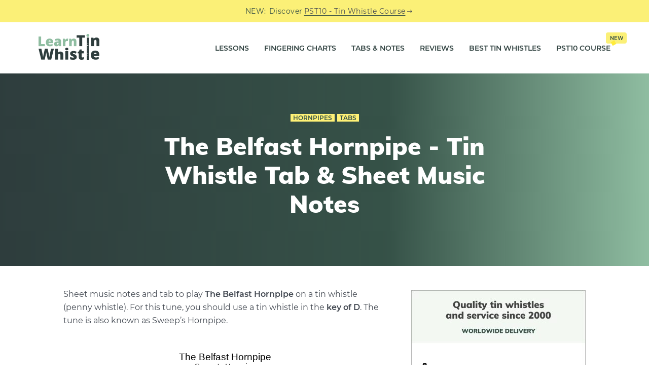

--- FILE ---
content_type: text/html; charset=UTF-8
request_url: https://learntinwhistle.com/tabs/the-belfast-hornpipe/
body_size: 8406
content:
<!DOCTYPE html>
<html lang="en" class="no-js no-svg">

	<head>
	    <meta charset="UTF-8">
	    <meta name="viewport" content="width=device-width, initial-scale=1">
	    <link rel="profile" href="https://gmpg.org/xfn/11" />
	    <meta name='robots' content='index, follow, max-image-preview:large, max-snippet:-1, max-video-preview:-1' />
	<style>img:is([sizes="auto" i], [sizes^="auto," i]) { contain-intrinsic-size: 3000px 1500px }</style>
	
	<!-- This site is optimized with the Yoast SEO plugin v25.8 - https://yoast.com/wordpress/plugins/seo/ -->
	<title>The Belfast Hornpipe - Tin Whistle Tab &amp; Sheet Music Notes</title>
	<meta name="description" content="Sheet music notes and tab to play The Belfast Hornpipe tune on tin whistle in the key of D." />
	<link rel="canonical" href="https://learntinwhistle.com/tabs/the-belfast-hornpipe/" />
	<meta property="og:locale" content="en_US" />
	<meta property="og:type" content="article" />
	<meta property="og:title" content="The Belfast Hornpipe - Tin Whistle Tab &amp; Sheet Music Notes" />
	<meta property="og:description" content="Sheet music notes and tab to play The Belfast Hornpipe tune on tin whistle in the key of D." />
	<meta property="og:url" content="https://learntinwhistle.com/tabs/the-belfast-hornpipe/" />
	<meta property="og:site_name" content="LearnTinWhistle.com" />
	<meta property="article:publisher" content="https://www.facebook.com/learntinwhistle" />
	<meta property="article:published_time" content="2020-04-13T17:20:00+00:00" />
	<meta property="article:modified_time" content="2021-02-26T20:46:03+00:00" />
	<meta property="og:image" content="https://cdn.learntinwhistle.com/wp-content/uploads/2020/09/tin-whistle-tabs.jpg" />
	<meta property="og:image:width" content="1920" />
	<meta property="og:image:height" content="1080" />
	<meta property="og:image:type" content="image/jpeg" /><meta property="og:image" content="https://learntinwhistle.com/wp-content/uploads/2020/04/the-belfast-hornpipe-whistle-tab.svg" />
	<meta name="author" content="LearnTinWhistle" />
	<meta name="twitter:card" content="summary_large_image" />
	<meta name="twitter:label1" content="Written by" />
	<meta name="twitter:data1" content="LearnTinWhistle" />
	<meta name="twitter:label2" content="Est. reading time" />
	<meta name="twitter:data2" content="1 minute" />
	<script type="application/ld+json" class="yoast-schema-graph">{"@context":"https://schema.org","@graph":[{"@type":"Article","@id":"https://learntinwhistle.com/tabs/the-belfast-hornpipe/#article","isPartOf":{"@id":"https://learntinwhistle.com/tabs/the-belfast-hornpipe/"},"author":{"name":"LearnTinWhistle","@id":"https://learntinwhistle.com/#/schema/person/8e0f06c1c7c4eb7095c6d7673f2e240d"},"headline":"The Belfast Hornpipe","datePublished":"2020-04-13T17:20:00+00:00","dateModified":"2021-02-26T20:46:03+00:00","mainEntityOfPage":{"@id":"https://learntinwhistle.com/tabs/the-belfast-hornpipe/"},"wordCount":44,"publisher":{"@id":"https://learntinwhistle.com/#organization"},"image":{"@id":"https://learntinwhistle.com/tabs/the-belfast-hornpipe/#primaryimage"},"thumbnailUrl":"https://learntinwhistle.com/wp-content/uploads/2020/04/the-belfast-hornpipe-whistle-tab.svg","articleSection":["Hornpipes","Tabs"],"inLanguage":"en-US"},{"@type":"WebPage","@id":"https://learntinwhistle.com/tabs/the-belfast-hornpipe/","url":"https://learntinwhistle.com/tabs/the-belfast-hornpipe/","name":"The Belfast Hornpipe - Tin Whistle Tab & Sheet Music Notes | LearnTinWhistle.com","isPartOf":{"@id":"https://learntinwhistle.com/#website"},"primaryImageOfPage":{"@id":"https://learntinwhistle.com/tabs/the-belfast-hornpipe/#primaryimage"},"image":{"@id":"https://learntinwhistle.com/tabs/the-belfast-hornpipe/#primaryimage"},"thumbnailUrl":"https://learntinwhistle.com/wp-content/uploads/2020/04/the-belfast-hornpipe-whistle-tab.svg","datePublished":"2020-04-13T17:20:00+00:00","dateModified":"2021-02-26T20:46:03+00:00","description":"Sheet music notes and tab to play The Belfast Hornpipe tune on tin whistle in the key of D.","inLanguage":"en-US","potentialAction":[{"@type":"ReadAction","target":["https://learntinwhistle.com/tabs/the-belfast-hornpipe/"]}]},{"@type":"ImageObject","inLanguage":"en-US","@id":"https://learntinwhistle.com/tabs/the-belfast-hornpipe/#primaryimage","url":"https://cdn.learntinwhistle.com/wp-content/uploads/2020/04/the-belfast-hornpipe-whistle-tab.svg","contentUrl":"https://cdn.learntinwhistle.com/wp-content/uploads/2020/04/the-belfast-hornpipe-whistle-tab.svg","width":515,"height":930},{"@type":"WebSite","@id":"https://learntinwhistle.com/#website","url":"https://learntinwhistle.com/","name":"LearnTinWhistle.com","description":"Irish Tin Whistle Lessons, Music &amp; Resources","publisher":{"@id":"https://learntinwhistle.com/#organization"},"potentialAction":[{"@type":"SearchAction","target":{"@type":"EntryPoint","urlTemplate":"https://learntinwhistle.com/?s={search_term_string}"},"query-input":{"@type":"PropertyValueSpecification","valueRequired":true,"valueName":"search_term_string"}}],"inLanguage":"en-US"},{"@type":"Organization","@id":"https://learntinwhistle.com/#organization","name":"Learn Tin Whistle","url":"https://learntinwhistle.com/","logo":{"@type":"ImageObject","inLanguage":"en-US","@id":"https://learntinwhistle.com/#/schema/logo/image/","url":"https://cdn.learntinwhistle.com/wp-content/uploads/2020/05/logo-square.png","contentUrl":"https://cdn.learntinwhistle.com/wp-content/uploads/2020/05/logo-square.png","width":511,"height":512,"caption":"Learn Tin Whistle"},"image":{"@id":"https://learntinwhistle.com/#/schema/logo/image/"},"sameAs":["https://www.facebook.com/learntinwhistle","https://www.instagram.com/learntinwhistle/","https://www.pinterest.com/learntinwhistle","https://www.youtube.com/@LearnTinWhistle"]},{"@type":"Person","@id":"https://learntinwhistle.com/#/schema/person/8e0f06c1c7c4eb7095c6d7673f2e240d","name":"LearnTinWhistle"}]}</script>
	<!-- / Yoast SEO plugin. -->


<link rel='dns-prefetch' href='//www.googletagmanager.com' />
<link rel='dns-prefetch' href='//connect.facebook.net' />
<link rel='preconnect' href='//www.googletagmanager.com' />
<link rel='preconnect' href='//connect.facebook.net' />
<link rel="alternate" type="application/rss+xml" title="LearnTinWhistle.com &raquo; Feed" href="https://learntinwhistle.com/feed/" />
<link rel="alternate" type="application/rss+xml" title="LearnTinWhistle.com &raquo; Comments Feed" href="https://learntinwhistle.com/comments/feed/" />
<meta name="theme-color" content="#365248"><link rel="preload" href="https://cdn.learntinwhistle.com/wp-content/themes/johannes-ltw/assets/fonts/montserrat-v15-latin-600.woff2" as="font" type="font/woff2" crossorigin><link rel="preload" href="https://cdn.learntinwhistle.com/wp-content/themes/johannes-ltw/assets/fonts/mulish-v3-latin-900.woff2" as="font" type="font/woff2" crossorigin><link rel="preload" href="https://cdn.learntinwhistle.com/wp-content/themes/johannes-ltw/assets/fonts/montserrat-v15-latin-regular.woff2" as="font" type="font/woff2" crossorigin><link rel='stylesheet' id='minit-bfb9d308192d67d15ddd24816b482eec-css' href='https://cdn.learntinwhistle.com/wp-content/uploads/minit/bfb9d308192d67d15ddd24816b482eec.css' type='text/css' media='all' />
<link rel='stylesheet' id='meks-social-widget-css' href='https://cdn.learntinwhistle.com/wp-content/plugins/meks-smart-social-widget/css/style.css' type='text/css' media='print' onload='this.onload=null;this.media="all"' />
<link rel='stylesheet' id='ltw-iconfont-css' href='https://cdn.learntinwhistle.com/wp-content/themes/johannes-ltw/assets/css/iconfont.css' type='text/css' media='print' onload='this.onload=null;this.media="all"' />
<link rel='stylesheet' id='meks_ess-main-css' href='https://cdn.learntinwhistle.com/wp-content/themes/johannes-ltw/assets/css/meks_ess-main.css' type='text/css' media='print' onload='this.onload=null;this.media="all"' />
<script type="text/javascript" id="johannes-main-js-extra">
/* <![CDATA[ */
var johannes_js_settings = {"rtl_mode":"","header_sticky":"","header_sticky_offset":"300","header_sticky_up":"","popup":"1","go_to_top":"","grid":{"column":50,"gutter":{"xs":15,"sm":15,"md":30,"lg":30,"xl":48},"breakpoint":{"xs":0,"sm":374,"md":600,"lg":900,"xl":1128}},"notification_bar":"1"};
var ltw_settings = {"ajax_url":"https:\/\/learntinwhistle.com\/wp-admin\/admin-ajax.php","courses":{"improver":"https:\/\/learntinwhistle.com\/courses\/improver\/","pst10":"https:\/\/learntinwhistle.com\/courses\/pst10\/","current":""},"ver":"1.4"};
/* ]]> */
</script>
<script async type="text/javascript" src="https://cdn.learntinwhistle.com/wp-content/themes/johannes-ltw/assets/js/misc.js" id="ltw-misc-js"></script>
<link rel="EditURI" type="application/rsd+xml" title="RSD" href="https://learntinwhistle.com/xmlrpc.php?rsd" />
<meta name="generator" content="WordPress 6.8.3" />
<link rel='shortlink' href='https://learntinwhistle.com/?p=892' />
<link rel="alternate" title="oEmbed (JSON)" type="application/json+oembed" href="https://learntinwhistle.com/wp-json/oembed/1.0/embed?url=https%3A%2F%2Flearntinwhistle.com%2Ftabs%2Fthe-belfast-hornpipe%2F" />
<link rel="alternate" title="oEmbed (XML)" type="text/xml+oembed" href="https://learntinwhistle.com/wp-json/oembed/1.0/embed?url=https%3A%2F%2Flearntinwhistle.com%2Ftabs%2Fthe-belfast-hornpipe%2F&#038;format=xml" />
<script async src="https://www.googletagmanager.com/gtag/js?id=G-RSZZ00ZTC9"></script><link rel="icon" href="https://cdn.learntinwhistle.com/wp-content/uploads/2020/05/cropped-lfavicon-whistle-150x150.png" sizes="32x32" />
<link rel="icon" href="https://cdn.learntinwhistle.com/wp-content/uploads/2020/05/cropped-lfavicon-whistle.png" sizes="192x192" />
<link rel="apple-touch-icon" href="https://cdn.learntinwhistle.com/wp-content/uploads/2020/05/cropped-lfavicon-whistle.png" />
<meta name="msapplication-TileImage" content="https://cdn.learntinwhistle.com/wp-content/uploads/2020/05/cropped-lfavicon-whistle.png" />
	    	        <script>
	        window['_fs_host'] = 'fullstory.com';
			window['_fs_script'] = 'edge.fullstory.com/s/fs.js';
			window['_fs_org'] = 'o-1Q5QZ0-na1';
			window['_fs_namespace'] = 'FS';
			(function(m,n,e,t,l,o,g,y){
			    if (e in m) {if(m.console && m.console.log) { m.console.log('FullStory namespace conflict. Please set window["_fs_namespace"].');} return;}
			    g=m[e]=function(a,b,s){g.q?g.q.push([a,b,s]):g._api(a,b,s);};g.q=[];
			    o=n.createElement(t);o.async=1;o.crossOrigin='anonymous';o.src='https://'+_fs_script;
			    y=n.getElementsByTagName(t)[0];y.parentNode.insertBefore(o,y);
			    g.identify=function(i,v,s){g(l,{uid:i},s);if(v)g(l,v,s)};g.setUserVars=function(v,s){g(l,v,s)};g.event=function(i,v,s){g('event',{n:i,p:v},s)};
			    g.anonymize=function(){g.identify(!!0)};
			    g.shutdown=function(){g("rec",!1)};g.restart=function(){g("rec",!0)};
			    g.log = function(a,b){g("log",[a,b])};
			    g.consent=function(a){g("consent",!arguments.length||a)};
			    g.identifyAccount=function(i,v){o='account';v=v||{};v.acctId=i;g(o,v)};
			    g.clearUserCookie=function(){};
			    g.setVars=function(n, p){g('setVars',[n,p]);};
			    g._w={};y='XMLHttpRequest';g._w[y]=m[y];y='fetch';g._w[y]=m[y];
			    if(m[y])m[y]=function(){return g._w[y].apply(this,arguments)};
			    g._v="1.3.0";
			})(window,document,window['_fs_namespace'],'script','user');
			</script>
	    	</head>

	<body class="wp-singular post-template-default single single-post postid-892 single-format-standard wp-embed-responsive wp-theme-johannes wp-child-theme-johannes-ltw ltw-single-tab has-ltw-notification-bar johannes-sidebar-right white-bg-alt-2 johannes-hamburger-hidden johannes-header-no-margin johannes-v_1_4 johannes-child">

	<div class="johannes-wrapper">
		
	    			
							<div class="ltw-notification-bar">
    <div class="container-fluid d-flex justify-content-center align-items-center">

            <div class="slot-c d-flex align-items-center">
               <span class="d-inline">NEW:</span> <span class="d-none d-md-inline">Discover</span> <a href="https://learntinwhistle.com/courses/pst10/">PST10 - Tin Whistle Course<i class="jf jf-arrow-right"></i></a> 
            </div>

    </div>
</div>						
		    <header class="johannes-header johannes-header-main d-none d-lg-block">
		    	
		    	
		        <div class="header-middle header-layout-1">
    <div class="container d-flex justify-content-between align-items-center">
        <div class="slot-l">
            <div class="johannes-site-branding">
    <span class="site-title h1 "><a href="https://learntinwhistle.com/" rel="home"><picture class="johannes-logo"><source media="(min-width: 1050px)" srcset="https://cdn.learntinwhistle.com/wp-content/uploads/2020/05/learn-tin-whistle-logo.png, https://cdn.learntinwhistle.com/wp-content/uploads/2020/05/learn-tin-whistle-logo-2x.png 2x"><source srcset="https://cdn.learntinwhistle.com/wp-content/uploads/2020/05/learn-tin-whistle-logo.png, https://cdn.learntinwhistle.com/wp-content/uploads/2020/05/learn-tin-whistle-logo-2x.png 2x"><img  width="120" height="51"  src="https://cdn.learntinwhistle.com/wp-content/uploads/2020/05/learn-tin-whistle-logo.png"  alt="LearnTinWhistle.com"></picture></a></span></div>        </div>
        <div class="slot-r">
        	            	    <nav class="menu-main-container"><ul id="menu-main" class="johannes-menu johannes-menu-primary"><li id="menu-item-5577" class="menu-item menu-item-type-taxonomy menu-item-object-category menu-item-5577"><a href="https://learntinwhistle.com/lessons/">Lessons</a></li>
<li id="menu-item-6034" class="menu-item menu-item-type-post_type menu-item-object-post menu-item-6034"><a href="https://learntinwhistle.com/resources/tin-whistle-fingering-charts/">Fingering Charts</a></li>
<li id="menu-item-47" class="menu-item menu-item-type-taxonomy menu-item-object-category current-post-ancestor current-menu-parent current-post-parent menu-item-47"><a href="https://learntinwhistle.com/tabs/">Tabs &#038; Notes</a></li>
<li id="menu-item-11047" class="menu-item menu-item-type-taxonomy menu-item-object-category menu-item-11047"><a href="https://learntinwhistle.com/reviews/">Reviews</a></li>
<li id="menu-item-6033" class="menu-item menu-item-type-post_type menu-item-object-post menu-item-6033"><a href="https://learntinwhistle.com/resources/best-tin-whistle/">Best Tin Whistles</a></li>
<li id="menu-item-10079" class="ltw-et-course ltw-course-menu-item menu-item menu-item-type-post_type menu-item-object-page menu-item-10079"><a href="https://learntinwhistle.com/courses/pst10/">PST10 Course<span>New</span></a></li>
</ul></nav>                                    	             			<ul class="johannes-menu-action johannes-hamburger">
		<li><span><span class="header-el-label">Menu</span><i class="jf jf-menu"></i></span></li>
	</ul>
             	                    </div>
    </div>
</div>		    	
		    </header>

		    <div class="johannes-header header-mobile d-lg-none">
    <div class="container d-flex justify-content-between align-items-center">
        <div class="slot-l">
            <div class="johannes-site-branding">
    <span class="site-title h1 "><a href="https://learntinwhistle.com/" rel="home"><picture class="johannes-logo"><source media="(min-width: 1050px)" srcset="https://cdn.learntinwhistle.com/wp-content/uploads/2020/05/learn-tin-whistle-logo.png, https://cdn.learntinwhistle.com/wp-content/uploads/2020/05/learn-tin-whistle-logo-2x.png 2x"><source srcset="https://cdn.learntinwhistle.com/wp-content/uploads/2020/05/learn-tin-whistle-logo.png, https://cdn.learntinwhistle.com/wp-content/uploads/2020/05/learn-tin-whistle-logo-2x.png 2x"><img  width="120" height="51"  src="https://cdn.learntinwhistle.com/wp-content/uploads/2020/05/learn-tin-whistle-logo.png"  alt="LearnTinWhistle.com"></picture></a></span></div>        </div>
        <div class="slot-r">
            	<ul class="johannes-menu-action johannes-hamburger">
		<li><span><span class="header-el-label">Menu</span><i class="jf jf-menu"></i></span></li>
	</ul>
        </div>
    </div>
</div>
		    
	    

            <div class="johannes-section category-pill johannes-cover johannes-bg-alt-2 johannes-section-margin-alt size-johannes-single-3">
    
        
    <div class="container">
        <div class="section-head johannes-content-alt section-head-alt">
                                          <div class="entry-category">
                    <a href="https://learntinwhistle.com/tabs/hornpipes/" rel="tag" class="cat-item cat-10">Hornpipes</a><a href="https://learntinwhistle.com/tabs/" rel="tag" class="cat-item cat-2">Tabs</a>                </div>
                         
                    <h1 class="entry-title">The Belfast Hornpipe - Tin Whistle Tab & Sheet Music Notes</h1>
            
                    </div>
    </div>
</div>


<div class="johannes-section">
    <div class="container">
        <div class="section-content row justify-content-center">
            
            
            <div class="col-12 col-lg-7 single-md-content col-md-special johannes-order-1 ">
                
                <article id="post-892" class="post-892 post type-post status-publish format-standard hentry category-hornpipes category-tabs">

                    
                    
                    
                    
                    
                    <div class="entry-content entry-single clearfix">
                        
<p>Sheet music notes and tab to play <strong>The Belfast Hornpipe</strong> on a tin whistle (penny whistle). For this tune, you should use a tin whistle in the <strong>key of D</strong>. The tune is also known as Sweep&#8217;s Hornpipe.</p>



<figure class="wp-block-image"><img  fetchpriority="high" decoding="async" width="515" height="930"  src="https://cdn.learntinwhistle.com/wp-content/uploads/2020/04/the-belfast-hornpipe-whistle-tab.svg"  alt="The Belfast Hornpipe Tin Whistle Tabs &amp; Sheet Music" class="wp-image-890"/></figure>



<div class="wp-block-file"><a href="https://learntinwhistle.com/wp-content/uploads/2020/04/the-belfast-hornpipe-whistle-tab.pdf" target="_blank" rel="noreferrer noopener">Download PDF</a></div>
                        
                        
                                                                                <div class="row ltw-tabs-related">
		<div class="col-12">
			<span class="h3">More popular tabs</span>
		</div>
		
		
					
						<div class="col-12 col-md-6 "><ul>
						    <li><a href="https://learntinwhistle.com/tabs/wild-rover/">Wild Rover</a></li>  
								
						    <li><a href="https://learntinwhistle.com/tabs/inisheer/">Inisheer</a></li>  
								
						    <li><a href="https://learntinwhistle.com/tabs/galway-girl/">Galway Girl</a></li>  
								
						    <li><a href="https://learntinwhistle.com/tabs/whiskey-in-the-jar/">Whiskey in the Jar</a></li>  
								
						    <li><a href="https://learntinwhistle.com/tabs/star-of-the-county-down/">Star of the County Down</a></li>  
								
						    <li><a href="https://learntinwhistle.com/tabs/foggy-dew/">Foggy Dew</a></li>  
								
						    <li><a href="https://learntinwhistle.com/tabs/the-silver-spear/">The Silver Spear</a></li>  
								
						    <li><a href="https://learntinwhistle.com/tabs/the-rocky-road-to-dublin/">Rocky Road to Dublin</a></li>  
						</ul></div>
								
						<div class="col-12 col-md-6 "><ul>
						    <li><a href="https://learntinwhistle.com/tabs/the-sailors-hornpipe/">The Sailor&#8217;s Hornpipe</a></li>  
								
						    <li><a href="https://learntinwhistle.com/tabs/the-dawning-of-the-day/">Dawning of the Day</a></li>  
								
						    <li><a href="https://learntinwhistle.com/tabs/tam-lin/">Tam Lin</a></li>  
								
						    <li><a href="https://learntinwhistle.com/tabs/cooleys/">Cooley&#8217;s Reel</a></li>  
								
						    <li><a href="https://learntinwhistle.com/tabs/drowsy-maggie/">Drowsy Maggie</a></li>  
								
						    <li><a href="https://learntinwhistle.com/tabs/the-swallowtail-jig/">The Swallowtail Jig</a></li>  
								
						    <li><a href="https://learntinwhistle.com/tabs/the-kesh-jig/">The Kesh Jig</a></li>  
								
						    <li><a href="https://learntinwhistle.com/tabs/morrisons-jig/">Morrison&#8217;s Jig</a></li>  
						</ul></div>
					
	

	<div class="col-12">
		<div class="johannes-bg-alt-1 widget-inside">
			
			<form class="ltw-search" method="get" action="https://learntinwhistle.com/">
		<div class="row no-gutters justify-content-center">
			<div class="col-12 col-md-8">
				<input type="text" value="" name="s" id="s" class="ltw-ajax-search" placeholder="Type here to search..." autocomplete="off">
				<div class="ltw-loader hidden"><div></div><div></div><div></div><div></div></div>
			</div>
			<div class="col-12 col-md-3">
				<input type="submit" value="Search">
			</div>
		</div>
</form>
		</div>
	</div>

</div>

                                                                                
                        
                        
                    </div>
                

                </article>

                
                
                               
		        

                


            </div>

            		        <div class="col-12 col-lg-4 johannes-order-2">
		            <aside class="johannes-sidebar row">

    
        	<div id="custom_html-8" class="widget_text widget widget_custom_html col-12 col-md-6 col-lg-12"><div class="widget_text widget-inside johannes-bg-alt-2"><div class="textwidget custom-html-widget"><a href="https://bigwhistle.co.uk/?ref=uehluwrg&utm_source=ltwbanner&utm_medium=banner&utm_campaign=learntinwhistle" target="_blank" rel="nofollow sponsored" class="ltw-widget-full ltw-et-wc"><img  loading="lazy" width="344" height="344"  src="https://cdn.learntinwhistle.com/wp-content/uploads/2025/02/big-whistle.jpg"  alt="BigWhistle Tin Whistle Store" class="wp-image-6374" srcset="https://learntinwhistle.com/wp-content/uploads/2025/02/big-whistle.jpg 344w, https://learntinwhistle.com/wp-content/uploads/2025/02/big-whistle-150x150.jpg 150w" sizes="(max-width: 344px) 100vw, 344px"></a>

</div></div></div>    
    	    <div class="johannes-sticky">
	    	<div id="custom_html-2" class="widget_text widget widget_custom_html col-12 col-md-6 col-lg-12"><div class="widget_text widget-inside johannes-bg-alt-2"><div class="textwidget custom-html-widget"><a href="https://learntinwhistle.com/resources/best-tin-whistle/" class="ltw-widget-full ltw-et-bg"><img  width="344" height="344"  src="https://cdn.learntinwhistle.com/wp-content/uploads/2020/10/tin-whistle-buying-guide-v2.jpg"  class="image wp-image-6252  attachment-full size-full" alt="tin whistle buying guide" style="max-width: 100%; height: auto;" srcset="https://learntinwhistle.com/wp-content/uploads/2020/10/tin-whistle-buying-guide-v2.jpg 344w, https://learntinwhistle.com/wp-content/uploads/2020/10/tin-whistle-buying-guide-v2-150x150.jpg 150w" sizes="(max-width: 344px) 100vw, 344px"></a></div></div></div>	    </div>
    
</aside>		        </div>
    		
        </div>
    </div>
</div>



    

    
    

            <div class="johannes-section johannes-bg-alt-2 ltw-prefooter-courses">
    <div class="container">
        <div class="section-head">
            <span class="section-title h3">Our exclusive tin whistle courses</span>
        </div>
        <div class="section-content row justify-content-center">
            <div class="col-12 col-md-12 johannes-order-1">
                <div class="row johannes-items johannes-posts justify-content-center">
                                                                                <div class="col-12 col-md-6">
                        <div class="johannes-post johannes-layout-d row justify-content-center align-items-center category-pill post-7368 page type-page status-publish has-post-thumbnail hentry">
                                                        <div class="col-12">
                                <div class="entry-media">
                                   
                                        <img width="540" height="304" src="https://cdn.learntinwhistle.com/wp-content/uploads/2021/10/course-cover-540x304.jpg" class="attachment-johannes-e size-johannes-e wp-post-image" alt="tin-whistle-course" loading="lazy" srcset="https://cdn.learntinwhistle.com/wp-content/uploads/2021/10/course-cover-540x304.jpg 540w, https://cdn.learntinwhistle.com/wp-content/uploads/2021/10/course-cover-638x359.jpg 638w, https://cdn.learntinwhistle.com/wp-content/uploads/2021/10/course-cover-1024x576.jpg 1024w, https://cdn.learntinwhistle.com/wp-content/uploads/2021/10/course-cover-768x432.jpg 768w, https://cdn.learntinwhistle.com/wp-content/uploads/2021/10/course-cover-344x194.jpg 344w, https://cdn.learntinwhistle.com/wp-content/uploads/2021/10/course-cover.jpg 1920w" sizes="auto, (max-width: 540px) 100vw, 540px" />                                    
                                </div>
                            </div>
                                                        <div class="col-12">
                                <div class="entry-header">
                                    <span class="entry-title h6">Technique improver</span>
                                </div>
                                <div class="entry-content">
                                    Hone your tin whistle skills and discover how to play like an Irish trad master.
                                </div>
                                <div class="entry-footer">
                                    <a href="https://learntinwhistle.com/courses/improver/" class="johannes-button johannes-button-primary johannes-button-medium">Check this course</a>
                                </div>
                            </div>
                        </div>
                    </div>
                                                            
                                                                                <div class="col-12 col-md-6">
                        <div class="johannes-post johannes-layout-d row justify-content-center align-items-center category-pill post-9777 page type-page status-publish has-post-thumbnail hentry">
                                                        <div class="col-12">
                                <div class="entry-media">
                                
                                    <img width="540" height="304" src="https://cdn.learntinwhistle.com/wp-content/uploads/2024/04/pst10-course-cover-540x304.jpg" class="attachment-johannes-e size-johannes-e wp-post-image" alt="" loading="lazy" srcset="https://cdn.learntinwhistle.com/wp-content/uploads/2024/04/pst10-course-cover-540x304.jpg 540w, https://cdn.learntinwhistle.com/wp-content/uploads/2024/04/pst10-course-cover-638x359.jpg 638w, https://cdn.learntinwhistle.com/wp-content/uploads/2024/04/pst10-course-cover-1024x576.jpg 1024w, https://cdn.learntinwhistle.com/wp-content/uploads/2024/04/pst10-course-cover-768x432.jpg 768w, https://cdn.learntinwhistle.com/wp-content/uploads/2024/04/pst10-course-cover-344x194.jpg 344w, https://cdn.learntinwhistle.com/wp-content/uploads/2024/04/pst10-course-cover.jpg 1920w" sizes="auto, (max-width: 540px) 100vw, 540px" />                                    
                                </div>
                            </div>
                                                        <div class="col-12">
                                <div class="entry-header">
                                    <span class="entry-title h6">Popular session tunes</span>
                                </div>
                                <div class="entry-content">
                                    Learn the most popular Irish session tunes on the tin whistle and get session ready in 10 weeks.
                                </div>
                                <div class="entry-footer">
                                    <a href="https://learntinwhistle.com/courses/pst10/" class="johannes-button johannes-button-primary johannes-button-medium">Check this course</a>
                                </div>
                            </div>
                        </div>
                    </div>
                                                                            </div>
            </div>
        </div>
    </div>
</div>    
    <footer id="johannes-footer" class="johannes-footer">
        <div class="container">

                            <div class="footer-divider"></div>
                
	<div class="row johannes-footer-widgets justify-content-between">
	    	        	            <div class="col-12 col-md-6 col-lg-3">
		            <div id="custom_html-7" class="widget_text widget widget_custom_html "><div class="textwidget custom-html-widget"><picture class="johannes-logo"><source media="(min-width: 1050px)" srcset="https://cdn.learntinwhistle.com/wp-content/uploads/2020/05/learn-tin-whistle-logo.png, https://cdn.learntinwhistle.com/wp-content/uploads/2020/05/learn-tin-whistle-logo-2x.png 2x"><source srcset="https://cdn.learntinwhistle.com/wp-content/uploads/2020/05/learn-tin-whistle-logo.png, https://cdn.learntinwhistle.com/wp-content/uploads/2020/05/learn-tin-whistle-logo-2x.png 2x"><img src="https://cdn.learntinwhistle.com/wp-content/uploads/2020/05/learn-tin-whistle-logo.png" width="120" height="51" alt="LearnTinWhistle.com"></picture>
<br>
<br>
<p>A comprehensive online resource for the Irish tin whistle.
	<span class="ltw-contact"><a href="https://learntinwhistle.com/about/"><span>About</span></a> · <a href="https://learntinwhistle.com/contact/" ><span>Contact</span> · <span>Advertise</span></a></span>
</p></div></div><div id="mks_social_widget-2" class="widget mks_social_widget ">
		
								<ul class="mks_social_widget_ul">
							<li><a href="https://www.youtube.com/c/LearnTinWhistle" title="YouTube" class="socicon-youtube soc_circle" target="_blank" rel="noopener" style="width: 40px; height: 40px; font-size: 16px;line-height:45px;"><span>youtube</span></a></li>
							<li><a href="https://www.instagram.com/learntinwhistle/" title="Instagram" class="socicon-instagram soc_circle" target="_blank" rel="noopener" style="width: 40px; height: 40px; font-size: 16px;line-height:45px;"><span>instagram</span></a></li>
							<li><a href="https://www.facebook.com/learntinwhistle" title="Facebook" class="socicon-facebook soc_circle" target="_blank" rel="noopener" style="width: 40px; height: 40px; font-size: 16px;line-height:45px;"><span>facebook</span></a></li>
							<li><a href="https://www.pinterest.com/learntinwhistle/" title="Pinterest" class="socicon-pinterest soc_circle" target="_blank" rel="noopener" style="width: 40px; height: 40px; font-size: 16px;line-height:45px;"><span>pinterest</span></a></li>
						</ul>
		

		</div>	            </div>
	        	    	        	            <div class="col-12 col-md-6 col-lg-3">
		            <div id="nav_menu-4" class="widget widget_nav_menu"><span class="widget-title h5">Lessons</span><div class="menu-footer-lessons-container"><ul id="menu-footer-lessons" class="menu"><li id="menu-item-6572" class="menu-item menu-item-type-post_type menu-item-object-post menu-item-6572"><a href="https://learntinwhistle.com/lessons/holding-tin-whistle/">Holding &#038; posture</a></li>
<li id="menu-item-6571" class="menu-item menu-item-type-post_type menu-item-object-post menu-item-6571"><a href="https://learntinwhistle.com/lessons/tin-whistle-breath-control/">Blowing basics</a></li>
<li id="menu-item-6570" class="menu-item menu-item-type-post_type menu-item-object-post menu-item-6570"><a href="https://learntinwhistle.com/lessons/tin-whistle-tonguing/">Tonguing</a></li>
<li id="menu-item-6567" class="menu-item menu-item-type-post_type menu-item-object-post menu-item-6567"><a href="https://learntinwhistle.com/lessons/tin-whistle-slides/">Slides</a></li>
<li id="menu-item-6568" class="menu-item menu-item-type-post_type menu-item-object-post menu-item-6568"><a href="https://learntinwhistle.com/lessons/tin-whistle-vibrato/">Vibrato</a></li>
<li id="menu-item-6566" class="menu-item menu-item-type-post_type menu-item-object-post menu-item-6566"><a href="https://learntinwhistle.com/lessons/tin-whistle-cuts/">Cuts</a></li>
<li id="menu-item-6565" class="menu-item menu-item-type-post_type menu-item-object-post menu-item-6565"><a href="https://learntinwhistle.com/lessons/tin-whistle-taps/">Taps</a></li>
<li id="menu-item-6564" class="menu-item menu-item-type-post_type menu-item-object-post menu-item-6564"><a href="https://learntinwhistle.com/lessons/tin-whistle-rolls/">Rolls</a></li>
<li id="menu-item-6563" class="menu-item menu-item-type-post_type menu-item-object-post menu-item-6563"><a href="https://learntinwhistle.com/lessons/tin-whistle-triplets/">Triplets</a></li>
<li id="menu-item-8580" class="menu-item menu-item-type-post_type menu-item-object-post menu-item-8580"><a href="https://learntinwhistle.com/lessons/tin-whistle-crans/">Crans</a></li>
</ul></div></div>	            </div>
	        	    	        	            <div class="col-12 col-md-6 col-lg-2">
		            <div id="nav_menu-3" class="widget widget_nav_menu"><span class="widget-title h5">Resources</span><div class="menu-footer-resources-container"><ul id="menu-footer-resources" class="menu"><li id="menu-item-6577" class="menu-item menu-item-type-post_type menu-item-object-post menu-item-6577"><a href="https://learntinwhistle.com/resources/tin-whistle-fingering-charts/">Fingering charts</a></li>
<li id="menu-item-7281" class="menu-item menu-item-type-taxonomy menu-item-object-category menu-item-7281"><a href="https://learntinwhistle.com/lessons/">Lessons &#038; tutorials</a></li>
<li id="menu-item-6575" class="menu-item menu-item-type-taxonomy menu-item-object-category current-post-ancestor current-menu-parent current-post-parent menu-item-6575"><a href="https://learntinwhistle.com/tabs/">Tabs &#038; sheet music</a></li>
<li id="menu-item-11048" class="menu-item menu-item-type-taxonomy menu-item-object-category menu-item-11048"><a href="https://learntinwhistle.com/reviews/">Reviews</a></li>
<li id="menu-item-6576" class="menu-item menu-item-type-post_type menu-item-object-post menu-item-6576"><a href="https://learntinwhistle.com/resources/best-tin-whistle/">Buying guide</a></li>
<li id="menu-item-7280" class="menu-item menu-item-type-post_type menu-item-object-post menu-item-7280"><a href="https://learntinwhistle.com/resources/tin-whistle-players/">Top Players</a></li>
<li id="menu-item-6876" class="menu-item menu-item-type-post_type menu-item-object-post menu-item-6876"><a href="https://learntinwhistle.com/resources/tin-whistle-dictionary/">Whistle dictionary</a></li>
<li id="menu-item-8547" class="menu-item menu-item-type-post_type menu-item-object-post menu-item-8547"><a href="https://learntinwhistle.com/resources/tin-whistle-books/">Tutor books</a></li>
<li id="menu-item-9506" class="menu-item menu-item-type-post_type menu-item-object-page menu-item-9506"><a href="https://learntinwhistle.com/quizzes/general/">Free whistle quiz</a></li>
</ul></div></div>	            </div>
	        	    	        	            <div class="col-12 col-md-6 col-lg-3">
		            <div id="text-3" class="widget widget_text"><span class="widget-title h5">Newsletter</span>			<div class="textwidget"><p>Be the first to know about the fresh tin whistle related stuff, free tutorials, tips and tricks and more!</p>
<p><a href="http://eepurl.com/g6nI15" target="_blank" rel="nofollow noopener" class="johannes-button johannes-button-medium johannes-button-primary" style="color: #ffffff;">Sign up here</a></p>
</div>
		</div>	            </div>
	        	    	</div>
            
                            <div class="johannes-copyright">
                    <p><span class="ltw-copyright">Designed &amp; developed by <a href="https://mekshq.com" target="_blank">Meks</a> · Copyright 2025</span>
<span class="ltw-copyright-links">
<a href="https://learntinwhistle.com/privacy-policy/">Privacy policy</a> · <a href="https://learntinwhistle.com/amazon-affiliate-disclosure/">Amazon affiliate disclosure</a></span></p>
                </div>
                    </div>
    </footer>

    

</div>



<div class="johannes-action-overlay">

</div><div class="johannes-sidebar johannes-sidebar-hidden">

	<div class="johannes-sidebar-branding">
	    <span class="site-title h1 "><a href="https://learntinwhistle.com/" rel="home"><picture class="johannes-logo"><source media="(min-width: 1050px)" srcset="https://cdn.learntinwhistle.com/wp-content/uploads/2020/05/learn-tin-whistle-logo.png, https://cdn.learntinwhistle.com/wp-content/uploads/2020/05/learn-tin-whistle-logo-2x.png 2x"><source srcset="https://cdn.learntinwhistle.com/wp-content/uploads/2020/05/learn-tin-whistle-logo.png, https://cdn.learntinwhistle.com/wp-content/uploads/2020/05/learn-tin-whistle-logo-2x.png 2x"><img  width="120" height="51"  src="https://cdn.learntinwhistle.com/wp-content/uploads/2020/05/learn-tin-whistle-logo.png"  alt="LearnTinWhistle.com"></picture></a></span>	    <span class="johannes-action-close"><i class="jf jf-close" aria-hidden="true"></i></span>
	</div>	

		<div class="johannes-menu-mobile widget d-md-block d-lg-none">
		<div class="widget-inside johannes-bg-alt-1">
		<span class="widget-title h4">Menu</span>
			    <nav class="menu-main-container"><ul id="menu-main-1" class="johannes-menu johannes-menu-primary"><li class="menu-item menu-item-type-taxonomy menu-item-object-category menu-item-5577"><a href="https://learntinwhistle.com/lessons/">Lessons</a></li>
<li class="menu-item menu-item-type-post_type menu-item-object-post menu-item-6034"><a href="https://learntinwhistle.com/resources/tin-whistle-fingering-charts/">Fingering Charts</a></li>
<li class="menu-item menu-item-type-taxonomy menu-item-object-category current-post-ancestor current-menu-parent current-post-parent menu-item-47"><a href="https://learntinwhistle.com/tabs/">Tabs &#038; Notes</a></li>
<li class="menu-item menu-item-type-taxonomy menu-item-object-category menu-item-11047"><a href="https://learntinwhistle.com/reviews/">Reviews</a></li>
<li class="menu-item menu-item-type-post_type menu-item-object-post menu-item-6033"><a href="https://learntinwhistle.com/resources/best-tin-whistle/">Best Tin Whistles</a></li>
<li class="ltw-et-course ltw-course-menu-item menu-item menu-item-type-post_type menu-item-object-page menu-item-10079"><a href="https://learntinwhistle.com/courses/pst10/">PST10 Course<span>New</span></a></li>
</ul></nav>					</div>
	</div>

	
</div>
<script type="speculationrules">
{"prefetch":[{"source":"document","where":{"and":[{"href_matches":"\/*"},{"not":{"href_matches":["\/wp-*.php","\/wp-admin\/*","\/wp-content\/uploads\/*","\/wp-content\/*","\/wp-content\/plugins\/*","\/wp-content\/themes\/johannes-ltw\/*","\/wp-content\/themes\/johannes\/*","\/*\\?(.+)"]}},{"not":{"selector_matches":"a[rel~=\"nofollow\"]"}},{"not":{"selector_matches":".no-prefetch, .no-prefetch a"}}]},"eagerness":"conservative"}]}
</script>
<div id="modal-download-tab" class="ltw-modal-hidden">
	<div class="ltw-modal-cover">
        <img src="https://cdn.learntinwhistle.com/wp-content/uploads/2020/09/tin-whistle-tabs-638x359.jpg" alt="Tin Whistle Tab Preview">
    </div>
            
    <div class="ltw-modal-inside">
        <form>
            
            <span class="h4 ltw-modal-title">The Belfast Hornpipe (FREE PDF)</span>
        	<p>Please leave your email address and the PDF file will be delivered to your inbox right away.</p>
            <div class="ltw-modal-buttons">
                <input class="ltw-modal-name" type="text" placeholder="Your name"/>
                <input class="ltw-modal-email" type="email" placeholder="Your email"/>
                <span class="ltw-modal-submit ltw-modal-pdf-submit johannes-button johannes-button-primary johannes-button-large" data-type="tab" data-sub="The Belfast Hornpipe - Your Tin Whistle Tab">GET PDF</span>
            </div>
            <span class="disclosure">* We only ask for your email once, to verify that you are a real user. After that, you can download other tabs with a single click.</span>
        </form>


        <div class="ltw-response">
          <div class="error"></div>
          <div class="success"></div>
          <div class="ltw-loader"><div></div><div></div><div></div><div></div></div>
        </div>
    </div>

</div><div id="modal-ep-download-tab" class="ltw-modal-hidden">
	<div class="ltw-modal-cover">
        <img src="https://cdn.learntinwhistle.com/wp-content/uploads/2020/09/tin-whistle-tabs-638x359.jpg" alt="Tin Whistle Tab Preview">
    </div>
            
    <div class="ltw-modal-inside">
        <form>
            
            <span class="h4 ltw-modal-title">The Belfast Hornpipe (FREE PDF)</span>
        	<p>Please leave your email address and the The Belfast Hornpipe PDF will be delivered to your inbox right away.</p>
            <div class="ltw-modal-buttons">
                 <input class="ltw-modal-name" type="text" placeholder="Your name"/>
                <input class="ltw-modal-email" type="email" placeholder="Your email"/>
                <span class="ltw-modal-submit ltw-modal-pdf-submit johannes-button johannes-button-primary johannes-button-large" data-type="tab" data-sub="The Belfast Hornpipe - Your Tin Whistle Tab" data-trigger="ep">GET PDF</span>
            </div>
            <span class="disclosure">* We only ask for your email once to verify that you are a real user. After that, you can download other tabs with a single click.</span>
        </form>


        <div class="ltw-response">
          <div class="error"></div>
          <div class="success"></div>
          <div class="ltw-loader"><div></div><div></div><div></div><div></div></div>
        </div>
    </div>

</div>
<div class="ltw-modal">
    <div class="ltw-modal-container">
        <a class="ltw-modal-close" href="javascript: void(0);">&times;</a>
        <div class="ltw-modal-content"></div>
    </div>
</div><script defer type="text/javascript" src="https://cdn.learntinwhistle.com/wp-content/uploads/minit/422fedf5097755dad5a5fb0f34f6a478.js" id="minit-422fedf5097755dad5a5fb0f34f6a478-js"></script>
</body>

</html>

<!-- Page cached by LiteSpeed Cache 7.4 on 2025-11-21 11:45:48 -->

--- FILE ---
content_type: text/css
request_url: https://cdn.learntinwhistle.com/wp-content/themes/johannes-ltw/assets/css/iconfont.css
body_size: 266
content:
@font-face {
  font-family: 'johannes-font';
  src:  url('../fonts/johannes-font.eot');
  src:  url('../fonts/johannes-font.eot#iefix') format('embedded-opentype'),
    url('../fonts/johannes-font.ttf') format('truetype'),
    url('../fonts/johannes-font.woff') format('woff'),
    url('../fonts/johannes-font.svg#johannes-font') format('svg');
  font-weight: normal;
  font-style: normal;
}


[class^="jf"], [class*=" jf-"] {
  /* use !important to prevent issues with browser extensions that change fonts */
  font-family: 'johannes-font' !important;
  speak: none;
  font-style: normal;
  font-weight: normal;
  font-variant: normal;
  text-transform: none;
  line-height: 1;

  /* Better Font Rendering =========== */
  -webkit-font-smoothing: antialiased;
  -moz-osx-font-smoothing: grayscale;
}

.jf-search:before {
  content: "\e900";
}
.jf-menu:before {
  content: "\e901";
}
.jf-social:before {
  content: "\e902";
}
.jf-close:before {
  content: "\e903";
}
.jf-arrow-left:before {
  content: "\e904";
}
.jf-arrow-right:before {
  content: "\e905";
}
.jf-chevron-down:before {
  content: "\e906";
}
.jf-chevron-up:before {
  content: "\e907";
}
.jf-chevron-left:before {
  content: "\e908";
}
.jf-chevron-right:before {
  content: "\e909";
}
.jf-chevron-small-down:before {
  content: "\e90a";
}
.jf-chevron-small-up:before {
  content: "\e90b";
}
.jf-chevron-small-left:before {
  content: "\e90c";
}
.jf-chevron-small-right:before {
  content: "\e90d";
} 
.jf-cart:before {
  content: "\e90e";
}
.jf-website:before {
  content: "\e90f";
}
.jf-sticky:before {
  content: "\e910";
}
.jf-video:before {
  content: "\e911";
}
.jf-audio:before {
  content: "\e912";
}
.jf-gallery:before {
  content: "\e913";
}
.jf-image:before {
  content: "\e914";
}

--- FILE ---
content_type: image/svg+xml
request_url: https://cdn.learntinwhistle.com/wp-content/uploads/2020/04/the-belfast-hornpipe-whistle-tab.svg
body_size: 13849
content:
<?xml version="1.0" standalone="no"?>
<!DOCTYPE svg PUBLIC "-//W3C//DTD SVG 1.1//EN"
	"http://www.w3.org/Graphics/SVG/1.1/DTD/svg11.dtd">
<svg xmlns="http://www.w3.org/2000/svg"
     xmlns:xlink="http://www.w3.org/1999/xlink"
     xml:space='preserve'
	width="515" height="930">
<title>The Belfast Hornpipe - Tin Whistle Tab</title>
<g transform="scale(0.750)" font-family="Helvetica" font-size="20.00">
<text x="343.03" y="25.67" text-anchor="middle">The Belfast Hornpipe</text>
</g>
<g transform="scale(0.750)" font-family="Helvetica" font-size="16.00">
<text x="343.03" y="44.50" text-anchor="middle">Sweep&apos;s Hornpipe</text>
<path stroke="currentColor" fill="none"
	d="M13.33 116.84h659.40m-659.40 -6h659.40m-659.40 -6h659.40m-659.40 -6h659.40m-659.40 -6h659.40"/>
<text font-family="Helvetica" font-size="10" font-style="italic" font-weight="normal"
	x="135.33" y="125.84" text-anchor="middle">3</text>
</g>
<g transform="scale(0.750) translate(13.33, 188.84) rotate(-90.00)" font-family="Helvetica" font-size="8.00">
<text x="15.00" y="0.00">WHISTLE</text>
</g>
<g transform="scale(0.750)" font-family="Helvetica" font-size="24.00" font-weight="bold">
<text x="13.33" y="173.84">D</text>
</g>
<g transform="scale(0.750)" stroke-width="0.50" font-family="Helvetica" font-size="24.00" font-weight="bold">
<path d="m32.39 173.84
"/>
<path d="m76.83 181.84
	h6.00
	m-3.00 3.00
	v-6.00
	" stroke="currentColor" fill="none"/>
<path d="m79.83 178.84
	m3.00 -4.00a3.00 3.00 0 0 0 -6.00 0.00a3.00 3.00 0 0 0 6.00 -0.00
	" stroke="currentColor" fill="none"/>
<path d="m82.83 174.84
	m0.00 -7.00a3.00 3.00 0 0 0 -6.00 0.00a3.00 3.00 0 0 0 6.00 -0.00
	" stroke="currentColor" fill="none"/>
<path d="m82.83 167.84
	m0.00 -7.00a3.00 3.00 0 0 0 -6.00 0.00a3.00 3.00 0 0 0 6.00 -0.00
	" stroke="currentColor" fill="none"/>
<path d="m82.83 160.84
	m0.00 -7.00a3.00 3.00 0 0 0 -6.00 0.00a3.00 3.00 0 0 0 6.00 -0.00
	" stroke="currentColor" fill="none"/>
<path d="m82.83 153.84
	m0.00 -7.00a3.00 3.00 0 0 0 -6.00 0.00a3.00 3.00 0 0 0 6.00 -0.00
	" fill="currentColor"/>
<path d="m82.83 146.84
	m0.00 -7.00a3.00 3.00 0 0 0 -6.00 0.00a3.00 3.00 0 0 0 6.00 -0.00
	" fill="currentColor"/>
<path d="m92.76 181.84
	h6.00
	m-3.00 3.00
	v-6.00
	" stroke="currentColor" fill="none"/>
<path d="m95.76 178.84
	m3.00 -4.00a3.00 3.00 0 0 0 -6.00 0.00a3.00 3.00 0 0 0 6.00 -0.00
	" stroke="currentColor" fill="none"/>
<path d="m98.76 174.84
	m0.00 -7.00a3.00 3.00 0 0 0 -6.00 0.00a3.00 3.00 0 0 0 6.00 -0.00
	" stroke="currentColor" fill="none"/>
<path d="m98.76 167.84
	m0.00 -7.00a3.00 3.00 0 0 0 -6.00 0.00a3.00 3.00 0 0 0 6.00 -0.00
	" stroke="currentColor" fill="none"/>
<path d="m98.76 160.84
	m0.00 -7.00a3.00 3.00 0 0 0 -6.00 0.00a3.00 3.00 0 0 0 6.00 -0.00
	" fill="currentColor"/>
<path d="m98.76 153.84
	m0.00 -7.00a3.00 3.00 0 0 0 -6.00 0.00a3.00 3.00 0 0 0 6.00 -0.00
	" fill="currentColor"/>
<path d="m98.76 146.84
	m0.00 -7.00a3.00 3.00 0 0 0 -6.00 0.00a3.00 3.00 0 0 0 6.00 -0.00
	" fill="currentColor"/>
<path d="m121.26 181.84
	h6.00
	m-3.00 3.00
	v-6.00
	" stroke="currentColor" fill="none"/>
<path d="m124.26 178.84
	m3.00 -4.00a3.00 3.00 0 0 0 -6.00 0.00a3.00 3.00 0 0 0 6.00 -0.00
	" stroke="currentColor" fill="none"/>
<path d="m127.26 174.84
	m0.00 -7.00a3.00 3.00 0 0 0 -6.00 0.00a3.00 3.00 0 0 0 6.00 -0.00
	" stroke="currentColor" fill="none"/>
<path d="m127.26 167.84
	m0.00 -7.00a3.00 3.00 0 0 0 -6.00 0.00a3.00 3.00 0 0 0 6.00 -0.00
	" fill="currentColor"/>
<path d="m127.26 160.84
	m0.00 -7.00a3.00 3.00 0 0 0 -6.00 0.00a3.00 3.00 0 0 0 6.00 -0.00
	" fill="currentColor"/>
<path d="m127.26 153.84
	m0.00 -7.00a3.00 3.00 0 0 0 -6.00 0.00a3.00 3.00 0 0 0 6.00 -0.00
	" fill="currentColor"/>
<path d="m127.26 146.84
	m0.00 -7.00a3.00 3.00 0 0 0 -6.00 0.00a3.00 3.00 0 0 0 6.00 -0.00
	" fill="currentColor"/>
<path d="m133.93 181.84
	h6.00
	m-3.00 3.00
	v-6.00
	" stroke="currentColor" fill="none"/>
<path d="m136.93 178.84
	m3.00 -4.00a3.00 3.00 0 0 0 -6.00 0.00a3.00 3.00 0 0 0 6.00 -0.00
	" stroke="currentColor" fill="none"/>
<path d="m139.93 174.84
	m0.00 -7.00a3.00 3.00 0 0 0 -6.00 0.00a3.00 3.00 0 0 0 6.00 -0.00
	" stroke="currentColor" fill="none"/>
<path d="m139.93 167.84
	m0.00 -7.00a3.00 3.00 0 0 0 -6.00 0.00a3.00 3.00 0 0 0 6.00 -0.00
	" stroke="currentColor" fill="none"/>
<path d="m139.93 160.84
	m0.00 -7.00a3.00 3.00 0 0 0 -6.00 0.00a3.00 3.00 0 0 0 6.00 -0.00
	" stroke="currentColor" fill="none"/>
<path d="m139.93 153.84
	m0.00 -7.00a3.00 3.00 0 0 0 -6.00 0.00a3.00 3.00 0 0 0 6.00 -0.00
	" fill="currentColor"/>
<path d="m139.93 146.84
	m0.00 -7.00a3.00 3.00 0 0 0 -6.00 0.00a3.00 3.00 0 0 0 6.00 -0.00
	" fill="currentColor"/>
<path d="m146.61 181.84
	h6.00
	m-3.00 3.00
	v-6.00
	" stroke="currentColor" fill="none"/>
<path d="m149.61 178.84
	m3.00 -4.00a3.00 3.00 0 0 0 -6.00 0.00a3.00 3.00 0 0 0 6.00 -0.00
	" stroke="currentColor" fill="none"/>
<path d="m152.61 174.84
	m0.00 -7.00a3.00 3.00 0 0 0 -6.00 0.00a3.00 3.00 0 0 0 6.00 -0.00
	" stroke="currentColor" fill="none"/>
<path d="m152.61 167.84
	m0.00 -7.00a3.00 3.00 0 0 0 -6.00 0.00a3.00 3.00 0 0 0 6.00 -0.00
	" fill="currentColor"/>
<path d="m152.61 160.84
	m0.00 -7.00a3.00 3.00 0 0 0 -6.00 0.00a3.00 3.00 0 0 0 6.00 -0.00
	" fill="currentColor"/>
<path d="m152.61 153.84
	m0.00 -7.00a3.00 3.00 0 0 0 -6.00 0.00a3.00 3.00 0 0 0 6.00 -0.00
	" fill="currentColor"/>
<path d="m152.61 146.84
	m0.00 -7.00a3.00 3.00 0 0 0 -6.00 0.00a3.00 3.00 0 0 0 6.00 -0.00
	" fill="currentColor"/>
<path d="m160.57 181.84
	h6.00
	m-3.00 3.00
	v-6.00
	" stroke="currentColor" fill="none"/>
<path d="m163.57 178.84
	m3.00 -4.00a3.00 3.00 0 0 0 -6.00 0.00a3.00 3.00 0 0 0 6.00 -0.00
	" fill="currentColor"/>
<path d="m166.57 174.84
	m0.00 -7.00a3.00 3.00 0 0 0 -6.00 0.00a3.00 3.00 0 0 0 6.00 -0.00
	" fill="currentColor"/>
<path d="m166.57 167.84
	m0.00 -7.00a3.00 3.00 0 0 0 -6.00 0.00a3.00 3.00 0 0 0 6.00 -0.00
	" fill="currentColor"/>
<path d="m166.57 160.84
	m0.00 -7.00a3.00 3.00 0 0 0 -6.00 0.00a3.00 3.00 0 0 0 6.00 -0.00
	" fill="currentColor"/>
<path d="m166.57 153.84
	m0.00 -7.00a3.00 3.00 0 0 0 -6.00 0.00a3.00 3.00 0 0 0 6.00 -0.00
	" fill="currentColor"/>
<path d="m166.57 146.84
	m0.00 -7.00a3.00 3.00 0 0 0 -6.00 0.00a3.00 3.00 0 0 0 6.00 -0.00
	" stroke="currentColor" fill="none"/>
<path d="m176.50 181.84
	h6.00
	m-3.00 3.00
	v-6.00
	" stroke="currentColor" fill="none"/>
<path d="m179.50 178.84
	m3.00 -4.00a3.00 3.00 0 0 0 -6.00 0.00a3.00 3.00 0 0 0 6.00 -0.00
	" stroke="currentColor" fill="none"/>
<path d="m182.50 174.84
	m0.00 -7.00a3.00 3.00 0 0 0 -6.00 0.00a3.00 3.00 0 0 0 6.00 -0.00
	" stroke="currentColor" fill="none"/>
<path d="m182.50 167.84
	m0.00 -7.00a3.00 3.00 0 0 0 -6.00 0.00a3.00 3.00 0 0 0 6.00 -0.00
	" fill="currentColor"/>
<path d="m182.50 160.84
	m0.00 -7.00a3.00 3.00 0 0 0 -6.00 0.00a3.00 3.00 0 0 0 6.00 -0.00
	" fill="currentColor"/>
<path d="m182.50 153.84
	m0.00 -7.00a3.00 3.00 0 0 0 -6.00 0.00a3.00 3.00 0 0 0 6.00 -0.00
	" fill="currentColor"/>
<path d="m182.50 146.84
	m0.00 -7.00a3.00 3.00 0 0 0 -6.00 0.00a3.00 3.00 0 0 0 6.00 -0.00
	" fill="currentColor"/>
<path d="m32.39 173.84
	m166.04 1.00a3.00 3.00 0 0 0 -6.00 0.00a3.00 3.00 0 0 0 6.00 -0.00
	" stroke="currentColor" fill="none"/>
<path d="m198.43 174.84
	m0.00 -7.00a3.00 3.00 0 0 0 -6.00 0.00a3.00 3.00 0 0 0 6.00 -0.00
	" stroke="currentColor" fill="none"/>
<path d="m198.43 167.84
	m0.00 -7.00a3.00 3.00 0 0 0 -6.00 0.00a3.00 3.00 0 0 0 6.00 -0.00
	" stroke="currentColor" fill="none"/>
<path d="m198.43 160.84
	m0.00 -7.00a3.00 3.00 0 0 0 -6.00 0.00a3.00 3.00 0 0 0 6.00 -0.00
	" stroke="currentColor" fill="none"/>
<path d="m198.43 153.84
	m0.00 -7.00a3.00 3.00 0 0 0 -6.00 0.00a3.00 3.00 0 0 0 6.00 -0.00
	" fill="currentColor"/>
<path d="m198.43 146.84
	m0.00 -7.00a3.00 3.00 0 0 0 -6.00 0.00a3.00 3.00 0 0 0 6.00 -0.00
	" fill="currentColor"/>
<path d="m208.37 181.84
	h6.00
	m-3.00 3.00
	v-6.00
	" stroke="currentColor" fill="none"/>
<path d="m211.37 178.84
	m3.00 -4.00a3.00 3.00 0 0 0 -6.00 0.00a3.00 3.00 0 0 0 6.00 -0.00
	" fill="currentColor"/>
<path d="m214.37 174.84
	m0.00 -7.00a3.00 3.00 0 0 0 -6.00 0.00a3.00 3.00 0 0 0 6.00 -0.00
	" fill="currentColor"/>
<path d="m214.37 167.84
	m0.00 -7.00a3.00 3.00 0 0 0 -6.00 0.00a3.00 3.00 0 0 0 6.00 -0.00
	" fill="currentColor"/>
<path d="m214.37 160.84
	m0.00 -7.00a3.00 3.00 0 0 0 -6.00 0.00a3.00 3.00 0 0 0 6.00 -0.00
	" fill="currentColor"/>
<path d="m214.37 153.84
	m0.00 -7.00a3.00 3.00 0 0 0 -6.00 0.00a3.00 3.00 0 0 0 6.00 -0.00
	" fill="currentColor"/>
<path d="m214.37 146.84
	m0.00 -7.00a3.00 3.00 0 0 0 -6.00 0.00a3.00 3.00 0 0 0 6.00 -0.00
	" stroke="currentColor" fill="none"/>
<path d="m32.39 173.84
	m197.91 1.00a3.00 3.00 0 0 0 -6.00 0.00a3.00 3.00 0 0 0 6.00 -0.00
	" stroke="currentColor" fill="none"/>
<path d="m230.30 174.84
	m0.00 -7.00a3.00 3.00 0 0 0 -6.00 0.00a3.00 3.00 0 0 0 6.00 -0.00
	" stroke="currentColor" fill="none"/>
<path d="m230.30 167.84
	m0.00 -7.00a3.00 3.00 0 0 0 -6.00 0.00a3.00 3.00 0 0 0 6.00 -0.00
	" fill="currentColor"/>
<path d="m230.30 160.84
	m0.00 -7.00a3.00 3.00 0 0 0 -6.00 0.00a3.00 3.00 0 0 0 6.00 -0.00
	" fill="currentColor"/>
<path d="m230.30 153.84
	m0.00 -7.00a3.00 3.00 0 0 0 -6.00 0.00a3.00 3.00 0 0 0 6.00 -0.00
	" fill="currentColor"/>
<path d="m230.30 146.84
	m0.00 -7.00a3.00 3.00 0 0 0 -6.00 0.00a3.00 3.00 0 0 0 6.00 -0.00
	" fill="currentColor"/>
<path d="m32.39 173.84
	m213.84 1.00a3.00 3.00 0 0 0 -6.00 0.00a3.00 3.00 0 0 0 6.00 -0.00
	" stroke="currentColor" fill="none"/>
<path d="m246.23 174.84
	m0.00 -7.00a3.00 3.00 0 0 0 -6.00 0.00a3.00 3.00 0 0 0 6.00 -0.00
	" stroke="currentColor" fill="none"/>
<path d="m246.23 167.84
	m0.00 -7.00a3.00 3.00 0 0 0 -6.00 0.00a3.00 3.00 0 0 0 6.00 -0.00
	" stroke="currentColor" fill="none"/>
<path d="m246.23 160.84
	m0.00 -7.00a3.00 3.00 0 0 0 -6.00 0.00a3.00 3.00 0 0 0 6.00 -0.00
	" stroke="currentColor" fill="none"/>
<path d="m246.23 153.84
	m0.00 -7.00a3.00 3.00 0 0 0 -6.00 0.00a3.00 3.00 0 0 0 6.00 -0.00
	" fill="currentColor"/>
<path d="m246.23 146.84
	m0.00 -7.00a3.00 3.00 0 0 0 -6.00 0.00a3.00 3.00 0 0 0 6.00 -0.00
	" fill="currentColor"/>
<path d="m32.39 173.84
	m242.33 1.00a3.00 3.00 0 0 0 -6.00 0.00a3.00 3.00 0 0 0 6.00 -0.00
	" fill="currentColor"/>
<path d="m274.72 174.84
	m0.00 -7.00a3.00 3.00 0 0 0 -6.00 0.00a3.00 3.00 0 0 0 6.00 -0.00
	" fill="currentColor"/>
<path d="m274.72 167.84
	m0.00 -7.00a3.00 3.00 0 0 0 -6.00 0.00a3.00 3.00 0 0 0 6.00 -0.00
	" fill="currentColor"/>
<path d="m274.72 160.84
	m0.00 -7.00a3.00 3.00 0 0 0 -6.00 0.00a3.00 3.00 0 0 0 6.00 -0.00
	" fill="currentColor"/>
<path d="m274.72 153.84
	m0.00 -7.00a3.00 3.00 0 0 0 -6.00 0.00a3.00 3.00 0 0 0 6.00 -0.00
	" fill="currentColor"/>
<path d="m274.72 146.84
	m0.00 -7.00a3.00 3.00 0 0 0 -6.00 0.00a3.00 3.00 0 0 0 6.00 -0.00
	" fill="currentColor"/>
<path d="m32.39 173.84
	m258.26 1.00a3.00 3.00 0 0 0 -6.00 0.00a3.00 3.00 0 0 0 6.00 -0.00
	" stroke="currentColor" fill="none"/>
<path d="m290.65 174.84
	m0.00 -7.00a3.00 3.00 0 0 0 -6.00 0.00a3.00 3.00 0 0 0 6.00 -0.00
	" stroke="currentColor" fill="none"/>
<path d="m290.65 167.84
	m0.00 -7.00a3.00 3.00 0 0 0 -6.00 0.00a3.00 3.00 0 0 0 6.00 -0.00
	" fill="currentColor"/>
<path d="m290.65 160.84
	m0.00 -7.00a3.00 3.00 0 0 0 -6.00 0.00a3.00 3.00 0 0 0 6.00 -0.00
	" fill="currentColor"/>
<path d="m290.65 153.84
	m0.00 -7.00a3.00 3.00 0 0 0 -6.00 0.00a3.00 3.00 0 0 0 6.00 -0.00
	" fill="currentColor"/>
<path d="m290.65 146.84
	m0.00 -7.00a3.00 3.00 0 0 0 -6.00 0.00a3.00 3.00 0 0 0 6.00 -0.00
	" fill="currentColor"/>
<path d="m32.39 173.84
	m274.19 1.00a3.00 3.00 0 0 0 -6.00 0.00a3.00 3.00 0 0 0 6.00 -0.00
	" stroke="currentColor" fill="none"/>
<path d="m306.58 174.84
	m0.00 -7.00a3.00 3.00 0 0 0 -6.00 0.00a3.00 3.00 0 0 0 6.00 -0.00
	" stroke="currentColor" fill="none"/>
<path d="m306.58 167.84
	m0.00 -7.00a3.00 3.00 0 0 0 -6.00 0.00a3.00 3.00 0 0 0 6.00 -0.00
	" stroke="currentColor" fill="none"/>
<path d="m306.58 160.84
	m0.00 -7.00a3.00 3.00 0 0 0 -6.00 0.00a3.00 3.00 0 0 0 6.00 -0.00
	" stroke="currentColor" fill="none"/>
<path d="m306.58 153.84
	m0.00 -7.00a3.00 3.00 0 0 0 -6.00 0.00a3.00 3.00 0 0 0 6.00 -0.00
	" fill="currentColor"/>
<path d="m306.58 146.84
	m0.00 -7.00a3.00 3.00 0 0 0 -6.00 0.00a3.00 3.00 0 0 0 6.00 -0.00
	" fill="currentColor"/>
<path d="m316.51 181.84
	h6.00
	m-3.00 3.00
	v-6.00
	" stroke="currentColor" fill="none"/>
<path d="m319.51 178.84
	m3.00 -4.00a3.00 3.00 0 0 0 -6.00 0.00a3.00 3.00 0 0 0 6.00 -0.00
	" fill="currentColor"/>
<path d="m322.51 174.84
	m0.00 -7.00a3.00 3.00 0 0 0 -6.00 0.00a3.00 3.00 0 0 0 6.00 -0.00
	" fill="currentColor"/>
<path d="m322.51 167.84
	m0.00 -7.00a3.00 3.00 0 0 0 -6.00 0.00a3.00 3.00 0 0 0 6.00 -0.00
	" fill="currentColor"/>
<path d="m322.51 160.84
	m0.00 -7.00a3.00 3.00 0 0 0 -6.00 0.00a3.00 3.00 0 0 0 6.00 -0.00
	" fill="currentColor"/>
<path d="m322.51 153.84
	m0.00 -7.00a3.00 3.00 0 0 0 -6.00 0.00a3.00 3.00 0 0 0 6.00 -0.00
	" fill="currentColor"/>
<path d="m322.51 146.84
	m0.00 -7.00a3.00 3.00 0 0 0 -6.00 0.00a3.00 3.00 0 0 0 6.00 -0.00
	" stroke="currentColor" fill="none"/>
<path d="m336.21 181.84
	h6.00
	m-3.00 3.00
	v-6.00
	" stroke="currentColor" fill="none"/>
<path d="m339.21 178.84
	m3.00 -4.00a3.00 3.00 0 0 0 -6.00 0.00a3.00 3.00 0 0 0 6.00 -0.00
	" stroke="currentColor" fill="none"/>
<path d="m342.21 174.84
	m0.00 -7.00a3.00 3.00 0 0 0 -6.00 0.00a3.00 3.00 0 0 0 6.00 -0.00
	" stroke="currentColor" fill="none"/>
<path d="m342.21 167.84
	m0.00 -7.00a3.00 3.00 0 0 0 -6.00 0.00a3.00 3.00 0 0 0 6.00 -0.00
	" fill="currentColor"/>
<path d="m342.21 160.84
	m0.00 -7.00a3.00 3.00 0 0 0 -6.00 0.00a3.00 3.00 0 0 0 6.00 -0.00
	" fill="currentColor"/>
<path d="m342.21 153.84
	m0.00 -7.00a3.00 3.00 0 0 0 -6.00 0.00a3.00 3.00 0 0 0 6.00 -0.00
	" fill="currentColor"/>
<path d="m342.21 146.84
	m0.00 -7.00a3.00 3.00 0 0 0 -6.00 0.00a3.00 3.00 0 0 0 6.00 -0.00
	" fill="currentColor"/>
<path d="m360.58 181.84
	h6.00
	m-3.00 3.00
	v-6.00
	" stroke="currentColor" fill="none"/>
<path d="m363.58 178.84
	m3.00 -4.00a3.00 3.00 0 0 0 -6.00 0.00a3.00 3.00 0 0 0 6.00 -0.00
	" stroke="currentColor" fill="none"/>
<path d="m366.58 174.84
	m0.00 -7.00a3.00 3.00 0 0 0 -6.00 0.00a3.00 3.00 0 0 0 6.00 -0.00
	" fill="currentColor"/>
<path d="m366.58 167.84
	m0.00 -7.00a3.00 3.00 0 0 0 -6.00 0.00a3.00 3.00 0 0 0 6.00 -0.00
	" fill="currentColor"/>
<path d="m366.58 160.84
	m0.00 -7.00a3.00 3.00 0 0 0 -6.00 0.00a3.00 3.00 0 0 0 6.00 -0.00
	" fill="currentColor"/>
<path d="m366.58 153.84
	m0.00 -7.00a3.00 3.00 0 0 0 -6.00 0.00a3.00 3.00 0 0 0 6.00 -0.00
	" fill="currentColor"/>
<path d="m366.58 146.84
	m0.00 -7.00a3.00 3.00 0 0 0 -6.00 0.00a3.00 3.00 0 0 0 6.00 -0.00
	" fill="currentColor"/>
<path d="m376.51 181.84
	h6.00
	m-3.00 3.00
	v-6.00
	" stroke="currentColor" fill="none"/>
<path d="m379.51 178.84
	m3.00 -4.00a3.00 3.00 0 0 0 -6.00 0.00a3.00 3.00 0 0 0 6.00 -0.00
	" stroke="currentColor" fill="none"/>
<path d="m382.51 174.84
	m0.00 -7.00a3.00 3.00 0 0 0 -6.00 0.00a3.00 3.00 0 0 0 6.00 -0.00
	" stroke="currentColor" fill="none"/>
<path d="m382.51 167.84
	m0.00 -7.00a3.00 3.00 0 0 0 -6.00 0.00a3.00 3.00 0 0 0 6.00 -0.00
	" fill="currentColor"/>
<path d="m382.51 160.84
	m0.00 -7.00a3.00 3.00 0 0 0 -6.00 0.00a3.00 3.00 0 0 0 6.00 -0.00
	" fill="currentColor"/>
<path d="m382.51 153.84
	m0.00 -7.00a3.00 3.00 0 0 0 -6.00 0.00a3.00 3.00 0 0 0 6.00 -0.00
	" fill="currentColor"/>
<path d="m382.51 146.84
	m0.00 -7.00a3.00 3.00 0 0 0 -6.00 0.00a3.00 3.00 0 0 0 6.00 -0.00
	" fill="currentColor"/>
<path d="m405.00 181.84
	h6.00
	m-3.00 3.00
	v-6.00
	" stroke="currentColor" fill="none"/>
<path d="m408.00 178.84
	m3.00 -4.00a3.00 3.00 0 0 0 -6.00 0.00a3.00 3.00 0 0 0 6.00 -0.00
	" stroke="currentColor" fill="none"/>
<path d="m411.00 174.84
	m0.00 -7.00a3.00 3.00 0 0 0 -6.00 0.00a3.00 3.00 0 0 0 6.00 -0.00
	" stroke="currentColor" fill="none"/>
<path d="m411.00 167.84
	m0.00 -7.00a3.00 3.00 0 0 0 -6.00 0.00a3.00 3.00 0 0 0 6.00 -0.00
	" stroke="currentColor" fill="none"/>
<path d="m411.00 160.84
	m0.00 -7.00a3.00 3.00 0 0 0 -6.00 0.00a3.00 3.00 0 0 0 6.00 -0.00
	" fill="currentColor"/>
<path d="m411.00 153.84
	m0.00 -7.00a3.00 3.00 0 0 0 -6.00 0.00a3.00 3.00 0 0 0 6.00 -0.00
	" fill="currentColor"/>
<path d="m411.00 146.84
	m0.00 -7.00a3.00 3.00 0 0 0 -6.00 0.00a3.00 3.00 0 0 0 6.00 -0.00
	" fill="currentColor"/>
<path d="m420.93 181.84
	h6.00
	m-3.00 3.00
	v-6.00
	" stroke="currentColor" fill="none"/>
<path d="m423.93 178.84
	m3.00 -4.00a3.00 3.00 0 0 0 -6.00 0.00a3.00 3.00 0 0 0 6.00 -0.00
	" stroke="currentColor" fill="none"/>
<path d="m426.93 174.84
	m0.00 -7.00a3.00 3.00 0 0 0 -6.00 0.00a3.00 3.00 0 0 0 6.00 -0.00
	" stroke="currentColor" fill="none"/>
<path d="m426.93 167.84
	m0.00 -7.00a3.00 3.00 0 0 0 -6.00 0.00a3.00 3.00 0 0 0 6.00 -0.00
	" stroke="currentColor" fill="none"/>
<path d="m426.93 160.84
	m0.00 -7.00a3.00 3.00 0 0 0 -6.00 0.00a3.00 3.00 0 0 0 6.00 -0.00
	" stroke="currentColor" fill="none"/>
<path d="m426.93 153.84
	m0.00 -7.00a3.00 3.00 0 0 0 -6.00 0.00a3.00 3.00 0 0 0 6.00 -0.00
	" fill="currentColor"/>
<path d="m426.93 146.84
	m0.00 -7.00a3.00 3.00 0 0 0 -6.00 0.00a3.00 3.00 0 0 0 6.00 -0.00
	" fill="currentColor"/>
<path d="m437.05 181.84
	h6.00
	m-3.00 3.00
	v-6.00
	" stroke="currentColor" fill="none"/>
<path d="m440.05 178.84
	m3.00 -4.00a3.00 3.00 0 0 0 -6.00 0.00a3.00 3.00 0 0 0 6.00 -0.00
	" stroke="currentColor" fill="none"/>
<path d="m443.05 174.84
	m0.00 -7.00a3.00 3.00 0 0 0 -6.00 0.00a3.00 3.00 0 0 0 6.00 -0.00
	" stroke="currentColor" fill="none"/>
<path d="m443.05 167.84
	m0.00 -7.00a3.00 3.00 0 0 0 -6.00 0.00a3.00 3.00 0 0 0 6.00 -0.00
	" stroke="currentColor" fill="none"/>
<path d="m443.05 160.84
	m0.00 -7.00a3.00 3.00 0 0 0 -6.00 0.00a3.00 3.00 0 0 0 6.00 -0.00
	" stroke="currentColor" fill="none"/>
<path d="m443.05 153.84
	m0.00 -7.00a3.00 3.00 0 0 0 -6.00 0.00a3.00 3.00 0 0 0 6.00 -0.00
	" stroke="currentColor" fill="none"/>
<path d="m443.05 146.84
	m0.00 -7.00a3.00 3.00 0 0 0 -6.00 0.00a3.00 3.00 0 0 0 6.00 -0.00
	" fill="currentColor"/>
<path d="m452.99 181.84
	h6.00
	m-3.00 3.00
	v-6.00
	" stroke="currentColor" fill="none"/>
<path d="m455.99 178.84
	m3.00 -4.00a3.00 3.00 0 0 0 -6.00 0.00a3.00 3.00 0 0 0 6.00 -0.00
	" stroke="currentColor" fill="none"/>
<path d="m458.99 174.84
	m0.00 -7.00a3.00 3.00 0 0 0 -6.00 0.00a3.00 3.00 0 0 0 6.00 -0.00
	" stroke="currentColor" fill="none"/>
<path d="m458.99 167.84
	m0.00 -7.00a3.00 3.00 0 0 0 -6.00 0.00a3.00 3.00 0 0 0 6.00 -0.00
	" stroke="currentColor" fill="none"/>
<path d="m458.99 160.84
	m0.00 -7.00a3.00 3.00 0 0 0 -6.00 0.00a3.00 3.00 0 0 0 6.00 -0.00
	" fill="currentColor"/>
<path d="m458.99 153.84
	m0.00 -7.00a3.00 3.00 0 0 0 -6.00 0.00a3.00 3.00 0 0 0 6.00 -0.00
	" fill="currentColor"/>
<path d="m458.99 146.84
	m0.00 -7.00a3.00 3.00 0 0 0 -6.00 0.00a3.00 3.00 0 0 0 6.00 -0.00
	" fill="currentColor"/>
<path d="m470.56 181.84
	h6.00
	m-3.00 3.00
	v-6.00
	" stroke="currentColor" fill="none"/>
<path d="m473.56 178.84
	m3.00 -4.00a3.00 3.00 0 0 0 -6.00 0.00a3.00 3.00 0 0 0 6.00 -0.00
	" stroke="currentColor" fill="none"/>
<path d="m476.56 174.84
	m0.00 -7.00a3.00 3.00 0 0 0 -6.00 0.00a3.00 3.00 0 0 0 6.00 -0.00
	" fill="currentColor"/>
<path d="m476.56 167.84
	m0.00 -7.00a3.00 3.00 0 0 0 -6.00 0.00a3.00 3.00 0 0 0 6.00 -0.00
	" fill="currentColor"/>
<path d="m476.56 160.84
	m0.00 -7.00a3.00 3.00 0 0 0 -6.00 0.00a3.00 3.00 0 0 0 6.00 -0.00
	" fill="currentColor"/>
<path d="m476.56 153.84
	m0.00 -7.00a3.00 3.00 0 0 0 -6.00 0.00a3.00 3.00 0 0 0 6.00 -0.00
	" fill="currentColor"/>
<path d="m476.56 146.84
	m0.00 -7.00a3.00 3.00 0 0 0 -6.00 0.00a3.00 3.00 0 0 0 6.00 -0.00
	" fill="currentColor"/>
<path d="m486.49 181.84
	h6.00
	m-3.00 3.00
	v-6.00
	" stroke="currentColor" fill="none"/>
<path d="m489.49 178.84
	m3.00 -4.00a3.00 3.00 0 0 0 -6.00 0.00a3.00 3.00 0 0 0 6.00 -0.00
	" stroke="currentColor" fill="none"/>
<path d="m492.49 174.84
	m0.00 -7.00a3.00 3.00 0 0 0 -6.00 0.00a3.00 3.00 0 0 0 6.00 -0.00
	" stroke="currentColor" fill="none"/>
<path d="m492.49 167.84
	m0.00 -7.00a3.00 3.00 0 0 0 -6.00 0.00a3.00 3.00 0 0 0 6.00 -0.00
	" fill="currentColor"/>
<path d="m492.49 160.84
	m0.00 -7.00a3.00 3.00 0 0 0 -6.00 0.00a3.00 3.00 0 0 0 6.00 -0.00
	" fill="currentColor"/>
<path d="m492.49 153.84
	m0.00 -7.00a3.00 3.00 0 0 0 -6.00 0.00a3.00 3.00 0 0 0 6.00 -0.00
	" fill="currentColor"/>
<path d="m492.49 146.84
	m0.00 -7.00a3.00 3.00 0 0 0 -6.00 0.00a3.00 3.00 0 0 0 6.00 -0.00
	" fill="currentColor"/>
<path d="m502.42 181.84
	h6.00
	m-3.00 3.00
	v-6.00
	" stroke="currentColor" fill="none"/>
<path d="m505.42 178.84
	m3.00 -4.00a3.00 3.00 0 0 0 -6.00 0.00a3.00 3.00 0 0 0 6.00 -0.00
	" stroke="currentColor" fill="none"/>
<path d="m508.42 174.84
	m0.00 -7.00a3.00 3.00 0 0 0 -6.00 0.00a3.00 3.00 0 0 0 6.00 -0.00
	" stroke="currentColor" fill="none"/>
<path d="m508.42 167.84
	m0.00 -7.00a3.00 3.00 0 0 0 -6.00 0.00a3.00 3.00 0 0 0 6.00 -0.00
	" stroke="currentColor" fill="none"/>
<path d="m508.42 160.84
	m0.00 -7.00a3.00 3.00 0 0 0 -6.00 0.00a3.00 3.00 0 0 0 6.00 -0.00
	" fill="currentColor"/>
<path d="m508.42 153.84
	m0.00 -7.00a3.00 3.00 0 0 0 -6.00 0.00a3.00 3.00 0 0 0 6.00 -0.00
	" fill="currentColor"/>
<path d="m508.42 146.84
	m0.00 -7.00a3.00 3.00 0 0 0 -6.00 0.00a3.00 3.00 0 0 0 6.00 -0.00
	" fill="currentColor"/>
<path d="m518.35 181.84
	h6.00
	m-3.00 3.00
	v-6.00
	" stroke="currentColor" fill="none"/>
<path d="m521.35 178.84
	m3.00 -4.00a3.00 3.00 0 0 0 -6.00 0.00a3.00 3.00 0 0 0 6.00 -0.00
	" stroke="currentColor" fill="none"/>
<path d="m524.35 174.84
	m0.00 -7.00a3.00 3.00 0 0 0 -6.00 0.00a3.00 3.00 0 0 0 6.00 -0.00
	" fill="currentColor"/>
<path d="m524.35 167.84
	m0.00 -7.00a3.00 3.00 0 0 0 -6.00 0.00a3.00 3.00 0 0 0 6.00 -0.00
	" fill="currentColor"/>
<path d="m524.35 160.84
	m0.00 -7.00a3.00 3.00 0 0 0 -6.00 0.00a3.00 3.00 0 0 0 6.00 -0.00
	" fill="currentColor"/>
<path d="m524.35 153.84
	m0.00 -7.00a3.00 3.00 0 0 0 -6.00 0.00a3.00 3.00 0 0 0 6.00 -0.00
	" fill="currentColor"/>
<path d="m524.35 146.84
	m0.00 -7.00a3.00 3.00 0 0 0 -6.00 0.00a3.00 3.00 0 0 0 6.00 -0.00
	" fill="currentColor"/>
<path d="m32.39 173.84
	m520.46 1.00a3.00 3.00 0 0 0 -6.00 0.00a3.00 3.00 0 0 0 6.00 -0.00
	" stroke="currentColor" fill="none"/>
<path d="m552.85 174.84
	m0.00 -7.00a3.00 3.00 0 0 0 -6.00 0.00a3.00 3.00 0 0 0 6.00 -0.00
	" stroke="currentColor" fill="none"/>
<path d="m552.85 167.84
	m0.00 -7.00a3.00 3.00 0 0 0 -6.00 0.00a3.00 3.00 0 0 0 6.00 -0.00
	" stroke="currentColor" fill="none"/>
<path d="m552.85 160.84
	m0.00 -7.00a3.00 3.00 0 0 0 -6.00 0.00a3.00 3.00 0 0 0 6.00 -0.00
	" stroke="currentColor" fill="none"/>
<path d="m552.85 153.84
	m0.00 -7.00a3.00 3.00 0 0 0 -6.00 0.00a3.00 3.00 0 0 0 6.00 -0.00
	" stroke="currentColor" fill="none"/>
<path d="m552.85 146.84
	m0.00 -7.00a3.00 3.00 0 0 0 -6.00 0.00a3.00 3.00 0 0 0 6.00 -0.00
	" stroke="currentColor" fill="none"/>
<path d="m562.78 181.84
	h6.00
	m-3.00 3.00
	v-6.00
	" stroke="currentColor" fill="none"/>
<path d="m565.78 178.84
	m3.00 -4.00a3.00 3.00 0 0 0 -6.00 0.00a3.00 3.00 0 0 0 6.00 -0.00
	" fill="currentColor"/>
<path d="m568.78 174.84
	m0.00 -7.00a3.00 3.00 0 0 0 -6.00 0.00a3.00 3.00 0 0 0 6.00 -0.00
	" fill="currentColor"/>
<path d="m568.78 167.84
	m0.00 -7.00a3.00 3.00 0 0 0 -6.00 0.00a3.00 3.00 0 0 0 6.00 -0.00
	" fill="currentColor"/>
<path d="m568.78 160.84
	m0.00 -7.00a3.00 3.00 0 0 0 -6.00 0.00a3.00 3.00 0 0 0 6.00 -0.00
	" fill="currentColor"/>
<path d="m568.78 153.84
	m0.00 -7.00a3.00 3.00 0 0 0 -6.00 0.00a3.00 3.00 0 0 0 6.00 -0.00
	" fill="currentColor"/>
<path d="m568.78 146.84
	m0.00 -7.00a3.00 3.00 0 0 0 -6.00 0.00a3.00 3.00 0 0 0 6.00 -0.00
	" stroke="currentColor" fill="none"/>
<path d="m578.71 181.84
	h6.00
	m-3.00 3.00
	v-6.00
	" stroke="currentColor" fill="none"/>
<path d="m581.71 178.84
	m3.00 -4.00a3.00 3.00 0 0 0 -6.00 0.00a3.00 3.00 0 0 0 6.00 -0.00
	" stroke="currentColor" fill="none"/>
<path d="m584.71 174.84
	m0.00 -7.00a3.00 3.00 0 0 0 -6.00 0.00a3.00 3.00 0 0 0 6.00 -0.00
	" fill="currentColor"/>
<path d="m584.71 167.84
	m0.00 -7.00a3.00 3.00 0 0 0 -6.00 0.00a3.00 3.00 0 0 0 6.00 -0.00
	" fill="currentColor"/>
<path d="m584.71 160.84
	m0.00 -7.00a3.00 3.00 0 0 0 -6.00 0.00a3.00 3.00 0 0 0 6.00 -0.00
	" fill="currentColor"/>
<path d="m584.71 153.84
	m0.00 -7.00a3.00 3.00 0 0 0 -6.00 0.00a3.00 3.00 0 0 0 6.00 -0.00
	" fill="currentColor"/>
<path d="m584.71 146.84
	m0.00 -7.00a3.00 3.00 0 0 0 -6.00 0.00a3.00 3.00 0 0 0 6.00 -0.00
	" fill="currentColor"/>
<path d="m32.39 173.84
	m568.25 1.00a3.00 3.00 0 0 0 -6.00 0.00a3.00 3.00 0 0 0 6.00 -0.00
	" stroke="currentColor" fill="none"/>
<path d="m600.64 174.84
	m0.00 -7.00a3.00 3.00 0 0 0 -6.00 0.00a3.00 3.00 0 0 0 6.00 -0.00
	" stroke="currentColor" fill="none"/>
<path d="m600.64 167.84
	m0.00 -7.00a3.00 3.00 0 0 0 -6.00 0.00a3.00 3.00 0 0 0 6.00 -0.00
	" stroke="currentColor" fill="none"/>
<path d="m600.64 160.84
	m0.00 -7.00a3.00 3.00 0 0 0 -6.00 0.00a3.00 3.00 0 0 0 6.00 -0.00
	" stroke="currentColor" fill="none"/>
<path d="m600.64 153.84
	m0.00 -7.00a3.00 3.00 0 0 0 -6.00 0.00a3.00 3.00 0 0 0 6.00 -0.00
	" stroke="currentColor" fill="none"/>
<path d="m600.64 146.84
	m0.00 -7.00a3.00 3.00 0 0 0 -6.00 0.00a3.00 3.00 0 0 0 6.00 -0.00
	" stroke="currentColor" fill="none"/>
<path d="m32.39 173.84
	m584.18 1.00a3.00 3.00 0 0 0 -6.00 0.00a3.00 3.00 0 0 0 6.00 -0.00
	" stroke="currentColor" fill="none"/>
<path d="m616.57 174.84
	m0.00 -7.00a3.00 3.00 0 0 0 -6.00 0.00a3.00 3.00 0 0 0 6.00 -0.00
	" stroke="currentColor" fill="none"/>
<path d="m616.57 167.84
	m0.00 -7.00a3.00 3.00 0 0 0 -6.00 0.00a3.00 3.00 0 0 0 6.00 -0.00
	" stroke="currentColor" fill="none"/>
<path d="m616.57 160.84
	m0.00 -7.00a3.00 3.00 0 0 0 -6.00 0.00a3.00 3.00 0 0 0 6.00 -0.00
	" stroke="currentColor" fill="none"/>
<path d="m616.57 153.84
	m0.00 -7.00a3.00 3.00 0 0 0 -6.00 0.00a3.00 3.00 0 0 0 6.00 -0.00
	" fill="currentColor"/>
<path d="m616.57 146.84
	m0.00 -7.00a3.00 3.00 0 0 0 -6.00 0.00a3.00 3.00 0 0 0 6.00 -0.00
	" fill="currentColor"/>
<path d="m637.80 181.84
	h6.00
	m-3.00 3.00
	v-6.00
	" stroke="currentColor" fill="none"/>
<path d="m640.80 178.84
	m3.00 -4.00a3.00 3.00 0 0 0 -6.00 0.00a3.00 3.00 0 0 0 6.00 -0.00
	" stroke="currentColor" fill="none"/>
<path d="m643.80 174.84
	m0.00 -7.00a3.00 3.00 0 0 0 -6.00 0.00a3.00 3.00 0 0 0 6.00 -0.00
	" stroke="currentColor" fill="none"/>
<path d="m643.80 167.84
	m0.00 -7.00a3.00 3.00 0 0 0 -6.00 0.00a3.00 3.00 0 0 0 6.00 -0.00
	" stroke="currentColor" fill="none"/>
<path d="m643.80 160.84
	m0.00 -7.00a3.00 3.00 0 0 0 -6.00 0.00a3.00 3.00 0 0 0 6.00 -0.00
	" stroke="currentColor" fill="none"/>
<path d="m643.80 153.84
	m0.00 -7.00a3.00 3.00 0 0 0 -6.00 0.00a3.00 3.00 0 0 0 6.00 -0.00
	" fill="currentColor"/>
<path d="m643.80 146.84
	m0.00 -7.00a3.00 3.00 0 0 0 -6.00 0.00a3.00 3.00 0 0 0 6.00 -0.00
	" fill="currentColor"/>
<path d="m653.74 181.84
	h6.00
	m-3.00 3.00
	v-6.00
	" stroke="currentColor" fill="none"/>
<path d="m656.74 178.84
	m3.00 -4.00a3.00 3.00 0 0 0 -6.00 0.00a3.00 3.00 0 0 0 6.00 -0.00
	" stroke="currentColor" fill="none"/>
<path d="m659.74 174.84
	m0.00 -7.00a3.00 3.00 0 0 0 -6.00 0.00a3.00 3.00 0 0 0 6.00 -0.00
	" stroke="currentColor" fill="none"/>
<path d="m659.74 167.84
	m0.00 -7.00a3.00 3.00 0 0 0 -6.00 0.00a3.00 3.00 0 0 0 6.00 -0.00
	" stroke="currentColor" fill="none"/>
<path d="m659.74 160.84
	m0.00 -7.00a3.00 3.00 0 0 0 -6.00 0.00a3.00 3.00 0 0 0 6.00 -0.00
	" fill="currentColor"/>
<path d="m659.74 153.84
	m0.00 -7.00a3.00 3.00 0 0 0 -6.00 0.00a3.00 3.00 0 0 0 6.00 -0.00
	" fill="currentColor"/>
<path d="m659.74 146.84
	m0.00 -7.00a3.00 3.00 0 0 0 -6.00 0.00a3.00 3.00 0 0 0 6.00 -0.00
	" fill="currentColor"/>
</g>
<g transform="scale(0.750)" font-family="Helvetica" font-size="16.00">
<defs>
<path id="utclef" fill="currentColor" d="m-50 -90
	c-72 -41 -72 -158 52 -188
	c150 -10 220 188 90 256
	c-114 52 -275 0 -293 -136
	c-15 -181 93 -229 220 -334
	c88 -87 79 -133 62 -210
	c-51 33 -94 105 -89 186
	c17 267 36 374 49 574
	c6 96 -19 134 -77 135
	c-80 1 -126 -93 -61 -133
	c85 -41 133 101 31 105
	c23 17 92 37 90 -92
	c-10 -223 -39 -342 -50 -617
	c0 -90 0 -162 96 -232
	c56 72 63 230 22 289
	c-74 106 -257 168 -255 316
	c9 153 148 185 252 133
	c86 -65 29 -192 -80 -176
	c-71 12 -105 67 -59 124"/>
<use id="tclef" transform="scale(0.045)"
	xlink:href="#utclef"/>
</defs>
<use x="25.33" y="116.84" xlink:href="#tclef"/>
<defs>
<path id="usharp" fill="currentColor" d="
	m136 -702
	v890
	h32
	v-890
	m128 840
	h32
	v-888
	h-32
	m-232 286
	v116
	l338 -96
	v-116
	m-338 442
	v116
	l338 -98
	v-114"/>
<use id="sh0" transform="translate(-4,5) scale(0.018)"
	xlink:href="#usharp"/>
</defs>
<use x="40.33" y="92.84" xlink:href="#sh0"/>
<use x="45.83" y="101.84" xlink:href="#sh0"/>
<defs>
<path id="csig" fill="currentColor" d="
	m1 -17.3
	c0.9 0 2.3 0.7 2.4 2.2
	c-1.2 -2 -3.6 0.1 -1.6 1.7
	c2 1 3.8 -3.5 -0.8 -4.7
	c-2 -0.4 -6.4 1.3 -5.8 7
	c0.4 6.4 7.9 6.8 9.1 0.7
	c-2.3 5.6 -6.7 5.1 -6.8 0
	c-0.5 -4.4 0.7 -7.5 3.5 -6.9"/>
<g id="ctsig">
	<use xlink:href="#csig"/>
	<path d="m0 -4v-16" stroke="currentColor"/>
</g>
</defs>
<use x="61.83" y="116.84" xlink:href="#ctsig"/>
<path fill="currentColor"
	d="M76.03 107.24l16.60 2.30v-3.20l-16.60 -2.30"/>
<defs>
<path id="hl" stroke="currentColor" d="m-6 0h12"/>
</defs>
<use x="79.83" y="86.84" xlink:href="#hl"/>
<defs>
<ellipse id="hd" rx="4.2" ry="3.2"
	transform="rotate(-20)" fill="currentColor"/>
</defs>
<use x="79.83" y="86.84" xlink:href="#hd"/>
<path d="M76.33 86.84v19.40" stroke="currentColor" fill="none"/>
<use x="95.73" y="89.84" xlink:href="#hd"/>
<path d="M92.23 89.84v18.60" stroke="currentColor" fill="none"/>
<path stroke="currentColor" fill="none"
	d="M111.73 116.84v-24.00"/>
<path fill="currentColor"
	d="M120.43 111.14l26.00 0.00v-3.20l-26.00 -0.0"/>
<use x="124.23" y="92.84" xlink:href="#hd"/>
<path d="M120.73 92.84v17.30" stroke="currentColor" fill="none"/>
<use x="136.93" y="86.84" xlink:href="#hl"/>
<use x="136.93" y="86.84" xlink:href="#hd"/>
<path d="M133.43 86.84v23.30" stroke="currentColor" fill="none"/>
<use x="149.63" y="92.84" xlink:href="#hd"/>
<path d="M146.13 92.84v17.30" stroke="currentColor" fill="none"/>
<path fill="currentColor"
	d="M159.73 118.14l16.60 -3.60v-3.20l-16.60 3.60"/>
<use x="163.53" y="98.84" xlink:href="#hd"/>
<path d="M160.03 98.84v18.20" stroke="currentColor" fill="none"/>
<use x="179.53" y="92.84" xlink:href="#hd"/>
<path d="M176.03 92.84v20.80" stroke="currentColor" fill="none"/>
<path fill="currentColor"
	d="M198.63 79.64l48.50 0.00v3.20l-48.50 -0.0"/>
<use x="195.43" y="107.84" xlink:href="#hd"/>
<path d="M198.93 107.84v-27.20" stroke="currentColor" fill="none"/>
<use x="211.33" y="98.84" xlink:href="#hd"/>
<path d="M214.83 98.84v-18.20" stroke="currentColor" fill="none"/>
<use x="227.33" y="113.84" xlink:href="#hd"/>
<path d="M230.83 113.84v-33.20" stroke="currentColor" fill="none"/>
<use x="243.23" y="107.84" xlink:href="#hd"/>
<path d="M246.73 107.84v-27.20" stroke="currentColor" fill="none"/>
<path stroke="currentColor" fill="none"
	d="M259.23 116.84v-24.00"/>
<path fill="currentColor"
	d="M274.93 87.84l48.50 -8.30v3.20l-48.50 8.30"/>
<use x="271.73" y="119.84" xlink:href="#hd"/>
<path d="M275.23 119.84v-31.00" stroke="currentColor" fill="none"/>
<use x="287.63" y="113.84" xlink:href="#hd"/>
<path d="M291.13 113.84v-27.80" stroke="currentColor" fill="none"/>
<use x="303.63" y="107.84" xlink:href="#hd"/>
<path d="M307.13 107.84v-24.50" stroke="currentColor" fill="none"/>
<use x="319.53" y="98.84" xlink:href="#hd"/>
<path d="M323.03 98.84v-18.20" stroke="currentColor" fill="none"/>
<use x="339.23" y="92.84" xlink:href="#hd"/>
<path d="M335.73 92.84v20.00" stroke="currentColor" fill="none"/>
<path fill="currentColor"
	d="M359.73 115.44l16.60 -2.30v-3.20l-16.60 2.30"/>
<use x="363.53" y="95.84" xlink:href="#hd"/>
<path d="M360.03 95.84v18.60" stroke="currentColor" fill="none"/>
<use x="379.53" y="92.84" xlink:href="#hd"/>
<path d="M376.03 92.84v19.40" stroke="currentColor" fill="none"/>
<path stroke="currentColor" fill="none"
	d="M395.53 116.84v-24.00"/>
<path fill="currentColor"
	d="M404.13 107.84l48.70 0.00v-3.20l-48.70 -0.0"/>
<use x="408.03" y="89.84" xlink:href="#hd"/>
<path d="M404.53 89.84v16.90" stroke="currentColor" fill="none"/>
<use x="423.93" y="86.84" xlink:href="#hl"/>
<use x="423.93" y="86.84" xlink:href="#hd"/>
<path d="M420.43 86.84v19.90" stroke="currentColor" fill="none"/>
<use x="440.03" y="86.84" xlink:href="#hl"/>
<use x="440.03" y="83.84" xlink:href="#hd"/>
<path d="M436.53 83.84v22.90" stroke="currentColor" fill="none"/>
<use x="456.03" y="89.84" xlink:href="#hd"/>
<path d="M452.53 89.84v16.90" stroke="currentColor" fill="none"/>
<path fill="currentColor"
	d="M469.73 113.84l48.50 0.00v-3.20l-48.50 -0.0"/>
<use x="473.53" y="95.84" xlink:href="#hd"/>
<path d="M470.03 95.84v17.00" stroke="currentColor" fill="none"/>
<use x="489.53" y="92.84" xlink:href="#hd"/>
<path d="M486.03 92.84v20.00" stroke="currentColor" fill="none"/>
<use x="505.43" y="89.84" xlink:href="#hd"/>
<path d="M501.93 89.84v23.00" stroke="currentColor" fill="none"/>
<use x="521.33" y="95.84" xlink:href="#hd"/>
<path d="M517.83 95.84v17.00" stroke="currentColor" fill="none"/>
<path stroke="currentColor" fill="none"
	d="M537.33 116.84v-24.00"/>
<path fill="currentColor"
	d="M546.03 119.84l48.50 0.00v-3.20l-48.50 -0.0"/>
<use x="549.83" y="101.84" xlink:href="#hd"/>
<path d="M546.33 101.84v17.00" stroke="currentColor" fill="none"/>
<use x="565.73" y="98.84" xlink:href="#hd"/>
<path d="M562.23 98.84v20.00" stroke="currentColor" fill="none"/>
<use x="581.73" y="95.84" xlink:href="#hd"/>
<path d="M578.23 95.84v23.00" stroke="currentColor" fill="none"/>
<use x="597.63" y="101.84" xlink:href="#hd"/>
<path d="M594.13 101.84v17.00" stroke="currentColor" fill="none"/>
<use x="613.53" y="107.84" xlink:href="#hd"/>
<path d="M617.03 107.84v-20.00" stroke="currentColor" fill="none"/>
<path fill="currentColor"
	d="M636.93 107.24l16.60 2.30v-3.20l-16.60 -2.30"/>
<use x="640.83" y="86.84" xlink:href="#hl"/>
<use x="640.83" y="86.84" xlink:href="#hd"/>
<path d="M637.33 86.84v19.40" stroke="currentColor" fill="none"/>
<use x="656.73" y="89.84" xlink:href="#hd"/>
<path d="M653.23 89.84v18.60" stroke="currentColor" fill="none"/>
<path stroke="currentColor" fill="none"
	d="M672.73 116.84v-24.00"/>
<path stroke="currentColor" fill="none"
	d="M13.33 237.84h659.40m-659.40 -6h659.40m-659.40 -6h659.40m-659.40 -6h659.40m-659.40 -6h659.40"/>
<text font-family="Helvetica" font-size="10" font-style="italic" font-weight="normal"
	x="77.03" y="246.84" text-anchor="middle">3</text>
<text font-family="Helvetica" font-size="10" font-style="italic" font-weight="normal"
	x="571.93" y="254.84" text-anchor="middle">3</text>
</g>
<g transform="scale(0.750) translate(13.33, 317.84) rotate(-90.00)" font-family="Helvetica" font-size="8.00">
<text x="15.00" y="0.00">WHISTLE</text>
</g>
<g transform="scale(0.750)" font-family="Helvetica" font-size="24.00" font-weight="bold">
<text x="13.33" y="302.84">D</text>
</g>
<g transform="scale(0.750)" stroke-width="0.50" font-family="Helvetica" font-size="24.00" font-weight="bold">
<path d="m32.39 302.84
"/>
<path d="m60.83 310.84
	h6.00
	m-3.00 3.00
	v-6.00
	" stroke="currentColor" fill="none"/>
<path d="m63.83 307.84
	m3.00 -4.00a3.00 3.00 0 0 0 -6.00 0.00a3.00 3.00 0 0 0 6.00 -0.00
	" stroke="currentColor" fill="none"/>
<path d="m66.83 303.84
	m0.00 -7.00a3.00 3.00 0 0 0 -6.00 0.00a3.00 3.00 0 0 0 6.00 -0.00
	" stroke="currentColor" fill="none"/>
<path d="m66.83 296.84
	m0.00 -7.00a3.00 3.00 0 0 0 -6.00 0.00a3.00 3.00 0 0 0 6.00 -0.00
	" fill="currentColor"/>
<path d="m66.83 289.84
	m0.00 -7.00a3.00 3.00 0 0 0 -6.00 0.00a3.00 3.00 0 0 0 6.00 -0.00
	" fill="currentColor"/>
<path d="m66.83 282.84
	m0.00 -7.00a3.00 3.00 0 0 0 -6.00 0.00a3.00 3.00 0 0 0 6.00 -0.00
	" fill="currentColor"/>
<path d="m66.83 275.84
	m0.00 -7.00a3.00 3.00 0 0 0 -6.00 0.00a3.00 3.00 0 0 0 6.00 -0.00
	" fill="currentColor"/>
<path d="m75.61 310.84
	h6.00
	m-3.00 3.00
	v-6.00
	" stroke="currentColor" fill="none"/>
<path d="m78.61 307.84
	m3.00 -4.00a3.00 3.00 0 0 0 -6.00 0.00a3.00 3.00 0 0 0 6.00 -0.00
	" stroke="currentColor" fill="none"/>
<path d="m81.61 303.84
	m0.00 -7.00a3.00 3.00 0 0 0 -6.00 0.00a3.00 3.00 0 0 0 6.00 -0.00
	" stroke="currentColor" fill="none"/>
<path d="m81.61 296.84
	m0.00 -7.00a3.00 3.00 0 0 0 -6.00 0.00a3.00 3.00 0 0 0 6.00 -0.00
	" stroke="currentColor" fill="none"/>
<path d="m81.61 289.84
	m0.00 -7.00a3.00 3.00 0 0 0 -6.00 0.00a3.00 3.00 0 0 0 6.00 -0.00
	" stroke="currentColor" fill="none"/>
<path d="m81.61 282.84
	m0.00 -7.00a3.00 3.00 0 0 0 -6.00 0.00a3.00 3.00 0 0 0 6.00 -0.00
	" fill="currentColor"/>
<path d="m81.61 275.84
	m0.00 -7.00a3.00 3.00 0 0 0 -6.00 0.00a3.00 3.00 0 0 0 6.00 -0.00
	" fill="currentColor"/>
<path d="m90.38 310.84
	h6.00
	m-3.00 3.00
	v-6.00
	" stroke="currentColor" fill="none"/>
<path d="m93.38 307.84
	m3.00 -4.00a3.00 3.00 0 0 0 -6.00 0.00a3.00 3.00 0 0 0 6.00 -0.00
	" stroke="currentColor" fill="none"/>
<path d="m96.38 303.84
	m0.00 -7.00a3.00 3.00 0 0 0 -6.00 0.00a3.00 3.00 0 0 0 6.00 -0.00
	" stroke="currentColor" fill="none"/>
<path d="m96.38 296.84
	m0.00 -7.00a3.00 3.00 0 0 0 -6.00 0.00a3.00 3.00 0 0 0 6.00 -0.00
	" fill="currentColor"/>
<path d="m96.38 289.84
	m0.00 -7.00a3.00 3.00 0 0 0 -6.00 0.00a3.00 3.00 0 0 0 6.00 -0.00
	" fill="currentColor"/>
<path d="m96.38 282.84
	m0.00 -7.00a3.00 3.00 0 0 0 -6.00 0.00a3.00 3.00 0 0 0 6.00 -0.00
	" fill="currentColor"/>
<path d="m96.38 275.84
	m0.00 -7.00a3.00 3.00 0 0 0 -6.00 0.00a3.00 3.00 0 0 0 6.00 -0.00
	" fill="currentColor"/>
<path d="m106.74 310.84
	h6.00
	m-3.00 3.00
	v-6.00
	" stroke="currentColor" fill="none"/>
<path d="m109.74 307.84
	m3.00 -4.00a3.00 3.00 0 0 0 -6.00 0.00a3.00 3.00 0 0 0 6.00 -0.00
	" fill="currentColor"/>
<path d="m112.74 303.84
	m0.00 -7.00a3.00 3.00 0 0 0 -6.00 0.00a3.00 3.00 0 0 0 6.00 -0.00
	" fill="currentColor"/>
<path d="m112.74 296.84
	m0.00 -7.00a3.00 3.00 0 0 0 -6.00 0.00a3.00 3.00 0 0 0 6.00 -0.00
	" fill="currentColor"/>
<path d="m112.74 289.84
	m0.00 -7.00a3.00 3.00 0 0 0 -6.00 0.00a3.00 3.00 0 0 0 6.00 -0.00
	" fill="currentColor"/>
<path d="m112.74 282.84
	m0.00 -7.00a3.00 3.00 0 0 0 -6.00 0.00a3.00 3.00 0 0 0 6.00 -0.00
	" fill="currentColor"/>
<path d="m112.74 275.84
	m0.00 -7.00a3.00 3.00 0 0 0 -6.00 0.00a3.00 3.00 0 0 0 6.00 -0.00
	" stroke="currentColor" fill="none"/>
<path d="m125.53 310.84
	h6.00
	m-3.00 3.00
	v-6.00
	" stroke="currentColor" fill="none"/>
<path d="m128.53 307.84
	m3.00 -4.00a3.00 3.00 0 0 0 -6.00 0.00a3.00 3.00 0 0 0 6.00 -0.00
	" stroke="currentColor" fill="none"/>
<path d="m131.53 303.84
	m0.00 -7.00a3.00 3.00 0 0 0 -6.00 0.00a3.00 3.00 0 0 0 6.00 -0.00
	" stroke="currentColor" fill="none"/>
<path d="m131.53 296.84
	m0.00 -7.00a3.00 3.00 0 0 0 -6.00 0.00a3.00 3.00 0 0 0 6.00 -0.00
	" fill="currentColor"/>
<path d="m131.53 289.84
	m0.00 -7.00a3.00 3.00 0 0 0 -6.00 0.00a3.00 3.00 0 0 0 6.00 -0.00
	" fill="currentColor"/>
<path d="m131.53 282.84
	m0.00 -7.00a3.00 3.00 0 0 0 -6.00 0.00a3.00 3.00 0 0 0 6.00 -0.00
	" fill="currentColor"/>
<path d="m131.53 275.84
	m0.00 -7.00a3.00 3.00 0 0 0 -6.00 0.00a3.00 3.00 0 0 0 6.00 -0.00
	" fill="currentColor"/>
<path d="m32.39 302.84
	m117.93 1.00a3.00 3.00 0 0 0 -6.00 0.00a3.00 3.00 0 0 0 6.00 -0.00
	" stroke="currentColor" fill="none"/>
<path d="m150.32 303.84
	m0.00 -7.00a3.00 3.00 0 0 0 -6.00 0.00a3.00 3.00 0 0 0 6.00 -0.00
	" stroke="currentColor" fill="none"/>
<path d="m150.32 296.84
	m0.00 -7.00a3.00 3.00 0 0 0 -6.00 0.00a3.00 3.00 0 0 0 6.00 -0.00
	" stroke="currentColor" fill="none"/>
<path d="m150.32 289.84
	m0.00 -7.00a3.00 3.00 0 0 0 -6.00 0.00a3.00 3.00 0 0 0 6.00 -0.00
	" stroke="currentColor" fill="none"/>
<path d="m150.32 282.84
	m0.00 -7.00a3.00 3.00 0 0 0 -6.00 0.00a3.00 3.00 0 0 0 6.00 -0.00
	" fill="currentColor"/>
<path d="m150.32 275.84
	m0.00 -7.00a3.00 3.00 0 0 0 -6.00 0.00a3.00 3.00 0 0 0 6.00 -0.00
	" fill="currentColor"/>
<path d="m163.10 310.84
	h6.00
	m-3.00 3.00
	v-6.00
	" stroke="currentColor" fill="none"/>
<path d="m166.10 307.84
	m3.00 -4.00a3.00 3.00 0 0 0 -6.00 0.00a3.00 3.00 0 0 0 6.00 -0.00
	" fill="currentColor"/>
<path d="m169.10 303.84
	m0.00 -7.00a3.00 3.00 0 0 0 -6.00 0.00a3.00 3.00 0 0 0 6.00 -0.00
	" fill="currentColor"/>
<path d="m169.10 296.84
	m0.00 -7.00a3.00 3.00 0 0 0 -6.00 0.00a3.00 3.00 0 0 0 6.00 -0.00
	" fill="currentColor"/>
<path d="m169.10 289.84
	m0.00 -7.00a3.00 3.00 0 0 0 -6.00 0.00a3.00 3.00 0 0 0 6.00 -0.00
	" fill="currentColor"/>
<path d="m169.10 282.84
	m0.00 -7.00a3.00 3.00 0 0 0 -6.00 0.00a3.00 3.00 0 0 0 6.00 -0.00
	" fill="currentColor"/>
<path d="m169.10 275.84
	m0.00 -7.00a3.00 3.00 0 0 0 -6.00 0.00a3.00 3.00 0 0 0 6.00 -0.00
	" stroke="currentColor" fill="none"/>
<path d="m32.39 302.84
	m155.50 1.00a3.00 3.00 0 0 0 -6.00 0.00a3.00 3.00 0 0 0 6.00 -0.00
	" stroke="currentColor" fill="none"/>
<path d="m187.89 303.84
	m0.00 -7.00a3.00 3.00 0 0 0 -6.00 0.00a3.00 3.00 0 0 0 6.00 -0.00
	" stroke="currentColor" fill="none"/>
<path d="m187.89 296.84
	m0.00 -7.00a3.00 3.00 0 0 0 -6.00 0.00a3.00 3.00 0 0 0 6.00 -0.00
	" fill="currentColor"/>
<path d="m187.89 289.84
	m0.00 -7.00a3.00 3.00 0 0 0 -6.00 0.00a3.00 3.00 0 0 0 6.00 -0.00
	" fill="currentColor"/>
<path d="m187.89 282.84
	m0.00 -7.00a3.00 3.00 0 0 0 -6.00 0.00a3.00 3.00 0 0 0 6.00 -0.00
	" fill="currentColor"/>
<path d="m187.89 275.84
	m0.00 -7.00a3.00 3.00 0 0 0 -6.00 0.00a3.00 3.00 0 0 0 6.00 -0.00
	" fill="currentColor"/>
<path d="m32.39 302.84
	m174.29 1.00a3.00 3.00 0 0 0 -6.00 0.00a3.00 3.00 0 0 0 6.00 -0.00
	" stroke="currentColor" fill="none"/>
<path d="m206.68 303.84
	m0.00 -7.00a3.00 3.00 0 0 0 -6.00 0.00a3.00 3.00 0 0 0 6.00 -0.00
	" stroke="currentColor" fill="none"/>
<path d="m206.68 296.84
	m0.00 -7.00a3.00 3.00 0 0 0 -6.00 0.00a3.00 3.00 0 0 0 6.00 -0.00
	" stroke="currentColor" fill="none"/>
<path d="m206.68 289.84
	m0.00 -7.00a3.00 3.00 0 0 0 -6.00 0.00a3.00 3.00 0 0 0 6.00 -0.00
	" stroke="currentColor" fill="none"/>
<path d="m206.68 282.84
	m0.00 -7.00a3.00 3.00 0 0 0 -6.00 0.00a3.00 3.00 0 0 0 6.00 -0.00
	" fill="currentColor"/>
<path d="m206.68 275.84
	m0.00 -7.00a3.00 3.00 0 0 0 -6.00 0.00a3.00 3.00 0 0 0 6.00 -0.00
	" fill="currentColor"/>
<path d="m32.39 302.84
	m205.61 1.00a3.00 3.00 0 0 0 -6.00 0.00a3.00 3.00 0 0 0 6.00 -0.00
	" fill="currentColor"/>
<path d="m238.00 303.84
	m0.00 -7.00a3.00 3.00 0 0 0 -6.00 0.00a3.00 3.00 0 0 0 6.00 -0.00
	" fill="currentColor"/>
<path d="m238.00 296.84
	m0.00 -7.00a3.00 3.00 0 0 0 -6.00 0.00a3.00 3.00 0 0 0 6.00 -0.00
	" fill="currentColor"/>
<path d="m238.00 289.84
	m0.00 -7.00a3.00 3.00 0 0 0 -6.00 0.00a3.00 3.00 0 0 0 6.00 -0.00
	" fill="currentColor"/>
<path d="m238.00 282.84
	m0.00 -7.00a3.00 3.00 0 0 0 -6.00 0.00a3.00 3.00 0 0 0 6.00 -0.00
	" fill="currentColor"/>
<path d="m238.00 275.84
	m0.00 -7.00a3.00 3.00 0 0 0 -6.00 0.00a3.00 3.00 0 0 0 6.00 -0.00
	" fill="currentColor"/>
<path d="m32.39 302.84
	m224.40 1.00a3.00 3.00 0 0 0 -6.00 0.00a3.00 3.00 0 0 0 6.00 -0.00
	" stroke="currentColor" fill="none"/>
<path d="m256.79 303.84
	m0.00 -7.00a3.00 3.00 0 0 0 -6.00 0.00a3.00 3.00 0 0 0 6.00 -0.00
	" stroke="currentColor" fill="none"/>
<path d="m256.79 296.84
	m0.00 -7.00a3.00 3.00 0 0 0 -6.00 0.00a3.00 3.00 0 0 0 6.00 -0.00
	" fill="currentColor"/>
<path d="m256.79 289.84
	m0.00 -7.00a3.00 3.00 0 0 0 -6.00 0.00a3.00 3.00 0 0 0 6.00 -0.00
	" fill="currentColor"/>
<path d="m256.79 282.84
	m0.00 -7.00a3.00 3.00 0 0 0 -6.00 0.00a3.00 3.00 0 0 0 6.00 -0.00
	" fill="currentColor"/>
<path d="m256.79 275.84
	m0.00 -7.00a3.00 3.00 0 0 0 -6.00 0.00a3.00 3.00 0 0 0 6.00 -0.00
	" fill="currentColor"/>
<path d="m32.39 302.84
	m243.18 1.00a3.00 3.00 0 0 0 -6.00 0.00a3.00 3.00 0 0 0 6.00 -0.00
	" stroke="currentColor" fill="none"/>
<path d="m275.57 303.84
	m0.00 -7.00a3.00 3.00 0 0 0 -6.00 0.00a3.00 3.00 0 0 0 6.00 -0.00
	" stroke="currentColor" fill="none"/>
<path d="m275.57 296.84
	m0.00 -7.00a3.00 3.00 0 0 0 -6.00 0.00a3.00 3.00 0 0 0 6.00 -0.00
	" stroke="currentColor" fill="none"/>
<path d="m275.57 289.84
	m0.00 -7.00a3.00 3.00 0 0 0 -6.00 0.00a3.00 3.00 0 0 0 6.00 -0.00
	" stroke="currentColor" fill="none"/>
<path d="m275.57 282.84
	m0.00 -7.00a3.00 3.00 0 0 0 -6.00 0.00a3.00 3.00 0 0 0 6.00 -0.00
	" fill="currentColor"/>
<path d="m275.57 275.84
	m0.00 -7.00a3.00 3.00 0 0 0 -6.00 0.00a3.00 3.00 0 0 0 6.00 -0.00
	" fill="currentColor"/>
<path d="m288.36 310.84
	h6.00
	m-3.00 3.00
	v-6.00
	" stroke="currentColor" fill="none"/>
<path d="m291.36 307.84
	m3.00 -4.00a3.00 3.00 0 0 0 -6.00 0.00a3.00 3.00 0 0 0 6.00 -0.00
	" fill="currentColor"/>
<path d="m294.36 303.84
	m0.00 -7.00a3.00 3.00 0 0 0 -6.00 0.00a3.00 3.00 0 0 0 6.00 -0.00
	" fill="currentColor"/>
<path d="m294.36 296.84
	m0.00 -7.00a3.00 3.00 0 0 0 -6.00 0.00a3.00 3.00 0 0 0 6.00 -0.00
	" fill="currentColor"/>
<path d="m294.36 289.84
	m0.00 -7.00a3.00 3.00 0 0 0 -6.00 0.00a3.00 3.00 0 0 0 6.00 -0.00
	" fill="currentColor"/>
<path d="m294.36 282.84
	m0.00 -7.00a3.00 3.00 0 0 0 -6.00 0.00a3.00 3.00 0 0 0 6.00 -0.00
	" fill="currentColor"/>
<path d="m294.36 275.84
	m0.00 -7.00a3.00 3.00 0 0 0 -6.00 0.00a3.00 3.00 0 0 0 6.00 -0.00
	" stroke="currentColor" fill="none"/>
<path d="m311.56 310.84
	h6.00
	m-3.00 3.00
	v-6.00
	" stroke="currentColor" fill="none"/>
<path d="m314.56 307.84
	m3.00 -4.00a3.00 3.00 0 0 0 -6.00 0.00a3.00 3.00 0 0 0 6.00 -0.00
	" stroke="currentColor" fill="none"/>
<path d="m317.56 303.84
	m0.00 -7.00a3.00 3.00 0 0 0 -6.00 0.00a3.00 3.00 0 0 0 6.00 -0.00
	" stroke="currentColor" fill="none"/>
<path d="m317.56 296.84
	m0.00 -7.00a3.00 3.00 0 0 0 -6.00 0.00a3.00 3.00 0 0 0 6.00 -0.00
	" fill="currentColor"/>
<path d="m317.56 289.84
	m0.00 -7.00a3.00 3.00 0 0 0 -6.00 0.00a3.00 3.00 0 0 0 6.00 -0.00
	" fill="currentColor"/>
<path d="m317.56 282.84
	m0.00 -7.00a3.00 3.00 0 0 0 -6.00 0.00a3.00 3.00 0 0 0 6.00 -0.00
	" fill="currentColor"/>
<path d="m317.56 275.84
	m0.00 -7.00a3.00 3.00 0 0 0 -6.00 0.00a3.00 3.00 0 0 0 6.00 -0.00
	" fill="currentColor"/>
<path d="m340.75 310.84
	h6.00
	m-3.00 3.00
	v-6.00
	" stroke="currentColor" fill="none"/>
<path d="m343.75 307.84
	m3.00 -4.00a3.00 3.00 0 0 0 -6.00 0.00a3.00 3.00 0 0 0 6.00 -0.00
	" stroke="currentColor" fill="none"/>
<path d="m346.75 303.84
	m0.00 -7.00a3.00 3.00 0 0 0 -6.00 0.00a3.00 3.00 0 0 0 6.00 -0.00
	" fill="currentColor"/>
<path d="m346.75 296.84
	m0.00 -7.00a3.00 3.00 0 0 0 -6.00 0.00a3.00 3.00 0 0 0 6.00 -0.00
	" fill="currentColor"/>
<path d="m346.75 289.84
	m0.00 -7.00a3.00 3.00 0 0 0 -6.00 0.00a3.00 3.00 0 0 0 6.00 -0.00
	" fill="currentColor"/>
<path d="m346.75 282.84
	m0.00 -7.00a3.00 3.00 0 0 0 -6.00 0.00a3.00 3.00 0 0 0 6.00 -0.00
	" fill="currentColor"/>
<path d="m346.75 275.84
	m0.00 -7.00a3.00 3.00 0 0 0 -6.00 0.00a3.00 3.00 0 0 0 6.00 -0.00
	" fill="currentColor"/>
<path d="m359.54 310.84
	h6.00
	m-3.00 3.00
	v-6.00
	" stroke="currentColor" fill="none"/>
<path d="m362.54 307.84
	m3.00 -4.00a3.00 3.00 0 0 0 -6.00 0.00a3.00 3.00 0 0 0 6.00 -0.00
	" stroke="currentColor" fill="none"/>
<path d="m365.54 303.84
	m0.00 -7.00a3.00 3.00 0 0 0 -6.00 0.00a3.00 3.00 0 0 0 6.00 -0.00
	" stroke="currentColor" fill="none"/>
<path d="m365.54 296.84
	m0.00 -7.00a3.00 3.00 0 0 0 -6.00 0.00a3.00 3.00 0 0 0 6.00 -0.00
	" fill="currentColor"/>
<path d="m365.54 289.84
	m0.00 -7.00a3.00 3.00 0 0 0 -6.00 0.00a3.00 3.00 0 0 0 6.00 -0.00
	" fill="currentColor"/>
<path d="m365.54 282.84
	m0.00 -7.00a3.00 3.00 0 0 0 -6.00 0.00a3.00 3.00 0 0 0 6.00 -0.00
	" fill="currentColor"/>
<path d="m365.54 275.84
	m0.00 -7.00a3.00 3.00 0 0 0 -6.00 0.00a3.00 3.00 0 0 0 6.00 -0.00
	" fill="currentColor"/>
<path d="m390.86 310.84
	h6.00
	m-3.00 3.00
	v-6.00
	" stroke="currentColor" fill="none"/>
<path d="m393.86 307.84
	m3.00 -4.00a3.00 3.00 0 0 0 -6.00 0.00a3.00 3.00 0 0 0 6.00 -0.00
	" stroke="currentColor" fill="none"/>
<path d="m396.86 303.84
	m0.00 -7.00a3.00 3.00 0 0 0 -6.00 0.00a3.00 3.00 0 0 0 6.00 -0.00
	" stroke="currentColor" fill="none"/>
<path d="m396.86 296.84
	m0.00 -7.00a3.00 3.00 0 0 0 -6.00 0.00a3.00 3.00 0 0 0 6.00 -0.00
	" stroke="currentColor" fill="none"/>
<path d="m396.86 289.84
	m0.00 -7.00a3.00 3.00 0 0 0 -6.00 0.00a3.00 3.00 0 0 0 6.00 -0.00
	" fill="currentColor"/>
<path d="m396.86 282.84
	m0.00 -7.00a3.00 3.00 0 0 0 -6.00 0.00a3.00 3.00 0 0 0 6.00 -0.00
	" fill="currentColor"/>
<path d="m396.86 275.84
	m0.00 -7.00a3.00 3.00 0 0 0 -6.00 0.00a3.00 3.00 0 0 0 6.00 -0.00
	" fill="currentColor"/>
<path d="m409.64 310.84
	h6.00
	m-3.00 3.00
	v-6.00
	" stroke="currentColor" fill="none"/>
<path d="m412.64 307.84
	m3.00 -4.00a3.00 3.00 0 0 0 -6.00 0.00a3.00 3.00 0 0 0 6.00 -0.00
	" stroke="currentColor" fill="none"/>
<path d="m415.64 303.84
	m0.00 -7.00a3.00 3.00 0 0 0 -6.00 0.00a3.00 3.00 0 0 0 6.00 -0.00
	" stroke="currentColor" fill="none"/>
<path d="m415.64 296.84
	m0.00 -7.00a3.00 3.00 0 0 0 -6.00 0.00a3.00 3.00 0 0 0 6.00 -0.00
	" fill="currentColor"/>
<path d="m415.64 289.84
	m0.00 -7.00a3.00 3.00 0 0 0 -6.00 0.00a3.00 3.00 0 0 0 6.00 -0.00
	" fill="currentColor"/>
<path d="m415.64 282.84
	m0.00 -7.00a3.00 3.00 0 0 0 -6.00 0.00a3.00 3.00 0 0 0 6.00 -0.00
	" fill="currentColor"/>
<path d="m415.64 275.84
	m0.00 -7.00a3.00 3.00 0 0 0 -6.00 0.00a3.00 3.00 0 0 0 6.00 -0.00
	" fill="currentColor"/>
<path d="m428.43 310.84
	h6.00
	m-3.00 3.00
	v-6.00
	" stroke="currentColor" fill="none"/>
<path d="m431.43 307.84
	m3.00 -4.00a3.00 3.00 0 0 0 -6.00 0.00a3.00 3.00 0 0 0 6.00 -0.00
	" stroke="currentColor" fill="none"/>
<path d="m434.43 303.84
	m0.00 -7.00a3.00 3.00 0 0 0 -6.00 0.00a3.00 3.00 0 0 0 6.00 -0.00
	" fill="currentColor"/>
<path d="m434.43 296.84
	m0.00 -7.00a3.00 3.00 0 0 0 -6.00 0.00a3.00 3.00 0 0 0 6.00 -0.00
	" fill="currentColor"/>
<path d="m434.43 289.84
	m0.00 -7.00a3.00 3.00 0 0 0 -6.00 0.00a3.00 3.00 0 0 0 6.00 -0.00
	" fill="currentColor"/>
<path d="m434.43 282.84
	m0.00 -7.00a3.00 3.00 0 0 0 -6.00 0.00a3.00 3.00 0 0 0 6.00 -0.00
	" fill="currentColor"/>
<path d="m434.43 275.84
	m0.00 -7.00a3.00 3.00 0 0 0 -6.00 0.00a3.00 3.00 0 0 0 6.00 -0.00
	" fill="currentColor"/>
<path d="m447.22 310.84
	h6.00
	m-3.00 3.00
	v-6.00
	" stroke="currentColor" fill="none"/>
<path d="m450.22 307.84
	m3.00 -4.00a3.00 3.00 0 0 0 -6.00 0.00a3.00 3.00 0 0 0 6.00 -0.00
	" fill="currentColor"/>
<path d="m453.22 303.84
	m0.00 -7.00a3.00 3.00 0 0 0 -6.00 0.00a3.00 3.00 0 0 0 6.00 -0.00
	" fill="currentColor"/>
<path d="m453.22 296.84
	m0.00 -7.00a3.00 3.00 0 0 0 -6.00 0.00a3.00 3.00 0 0 0 6.00 -0.00
	" fill="currentColor"/>
<path d="m453.22 289.84
	m0.00 -7.00a3.00 3.00 0 0 0 -6.00 0.00a3.00 3.00 0 0 0 6.00 -0.00
	" fill="currentColor"/>
<path d="m453.22 282.84
	m0.00 -7.00a3.00 3.00 0 0 0 -6.00 0.00a3.00 3.00 0 0 0 6.00 -0.00
	" fill="currentColor"/>
<path d="m453.22 275.84
	m0.00 -7.00a3.00 3.00 0 0 0 -6.00 0.00a3.00 3.00 0 0 0 6.00 -0.00
	" stroke="currentColor" fill="none"/>
<path d="m32.39 302.84
	m441.64 1.00a3.00 3.00 0 0 0 -6.00 0.00a3.00 3.00 0 0 0 6.00 -0.00
	" stroke="currentColor" fill="none"/>
<path d="m474.03 303.84
	m0.00 -7.00a3.00 3.00 0 0 0 -6.00 0.00a3.00 3.00 0 0 0 6.00 -0.00
	" stroke="currentColor" fill="none"/>
<path d="m474.03 296.84
	m0.00 -7.00a3.00 3.00 0 0 0 -6.00 0.00a3.00 3.00 0 0 0 6.00 -0.00
	" stroke="currentColor" fill="none"/>
<path d="m474.03 289.84
	m0.00 -7.00a3.00 3.00 0 0 0 -6.00 0.00a3.00 3.00 0 0 0 6.00 -0.00
	" stroke="currentColor" fill="none"/>
<path d="m474.03 282.84
	m0.00 -7.00a3.00 3.00 0 0 0 -6.00 0.00a3.00 3.00 0 0 0 6.00 -0.00
	" stroke="currentColor" fill="none"/>
<path d="m474.03 275.84
	m0.00 -7.00a3.00 3.00 0 0 0 -6.00 0.00a3.00 3.00 0 0 0 6.00 -0.00
	" stroke="currentColor" fill="none"/>
<path d="m32.39 302.84
	m460.43 1.00a3.00 3.00 0 0 0 -6.00 0.00a3.00 3.00 0 0 0 6.00 -0.00
	" stroke="currentColor" fill="none"/>
<path d="m492.82 303.84
	m0.00 -7.00a3.00 3.00 0 0 0 -6.00 0.00a3.00 3.00 0 0 0 6.00 -0.00
	" stroke="currentColor" fill="none"/>
<path d="m492.82 296.84
	m0.00 -7.00a3.00 3.00 0 0 0 -6.00 0.00a3.00 3.00 0 0 0 6.00 -0.00
	" stroke="currentColor" fill="none"/>
<path d="m492.82 289.84
	m0.00 -7.00a3.00 3.00 0 0 0 -6.00 0.00a3.00 3.00 0 0 0 6.00 -0.00
	" stroke="currentColor" fill="none"/>
<path d="m492.82 282.84
	m0.00 -7.00a3.00 3.00 0 0 0 -6.00 0.00a3.00 3.00 0 0 0 6.00 -0.00
	" fill="currentColor"/>
<path d="m492.82 275.84
	m0.00 -7.00a3.00 3.00 0 0 0 -6.00 0.00a3.00 3.00 0 0 0 6.00 -0.00
	" fill="currentColor"/>
<path d="m32.39 302.84
	m479.22 1.00a3.00 3.00 0 0 0 -6.00 0.00a3.00 3.00 0 0 0 6.00 -0.00
	" stroke="currentColor" fill="none"/>
<path d="m511.61 303.84
	m0.00 -7.00a3.00 3.00 0 0 0 -6.00 0.00a3.00 3.00 0 0 0 6.00 -0.00
	" stroke="currentColor" fill="none"/>
<path d="m511.61 296.84
	m0.00 -7.00a3.00 3.00 0 0 0 -6.00 0.00a3.00 3.00 0 0 0 6.00 -0.00
	" stroke="currentColor" fill="none"/>
<path d="m511.61 289.84
	m0.00 -7.00a3.00 3.00 0 0 0 -6.00 0.00a3.00 3.00 0 0 0 6.00 -0.00
	" stroke="currentColor" fill="none"/>
<path d="m511.61 282.84
	m0.00 -7.00a3.00 3.00 0 0 0 -6.00 0.00a3.00 3.00 0 0 0 6.00 -0.00
	" stroke="currentColor" fill="none"/>
<path d="m511.61 275.84
	m0.00 -7.00a3.00 3.00 0 0 0 -6.00 0.00a3.00 3.00 0 0 0 6.00 -0.00
	" fill="currentColor"/>
<path d="m32.39 302.84
	m498.01 1.00a3.00 3.00 0 0 0 -6.00 0.00a3.00 3.00 0 0 0 6.00 -0.00
	" stroke="currentColor" fill="none"/>
<path d="m530.40 303.84
	m0.00 -7.00a3.00 3.00 0 0 0 -6.00 0.00a3.00 3.00 0 0 0 6.00 -0.00
	" stroke="currentColor" fill="none"/>
<path d="m530.40 296.84
	m0.00 -7.00a3.00 3.00 0 0 0 -6.00 0.00a3.00 3.00 0 0 0 6.00 -0.00
	" stroke="currentColor" fill="none"/>
<path d="m530.40 289.84
	m0.00 -7.00a3.00 3.00 0 0 0 -6.00 0.00a3.00 3.00 0 0 0 6.00 -0.00
	" stroke="currentColor" fill="none"/>
<path d="m530.40 282.84
	m0.00 -7.00a3.00 3.00 0 0 0 -6.00 0.00a3.00 3.00 0 0 0 6.00 -0.00
	" stroke="currentColor" fill="none"/>
<path d="m530.40 275.84
	m0.00 -7.00a3.00 3.00 0 0 0 -6.00 0.00a3.00 3.00 0 0 0 6.00 -0.00
	" stroke="currentColor" fill="none"/>
<path d="m555.72 310.84
	h6.00
	m-3.00 3.00
	v-6.00
	" stroke="currentColor" fill="none"/>
<path d="m558.72 307.84
	m3.00 -4.00a3.00 3.00 0 0 0 -6.00 0.00a3.00 3.00 0 0 0 6.00 -0.00
	" fill="currentColor"/>
<path d="m561.72 303.84
	m0.00 -7.00a3.00 3.00 0 0 0 -6.00 0.00a3.00 3.00 0 0 0 6.00 -0.00
	" fill="currentColor"/>
<path d="m561.72 296.84
	m0.00 -7.00a3.00 3.00 0 0 0 -6.00 0.00a3.00 3.00 0 0 0 6.00 -0.00
	" fill="currentColor"/>
<path d="m561.72 289.84
	m0.00 -7.00a3.00 3.00 0 0 0 -6.00 0.00a3.00 3.00 0 0 0 6.00 -0.00
	" fill="currentColor"/>
<path d="m561.72 282.84
	m0.00 -7.00a3.00 3.00 0 0 0 -6.00 0.00a3.00 3.00 0 0 0 6.00 -0.00
	" fill="currentColor"/>
<path d="m561.72 275.84
	m0.00 -7.00a3.00 3.00 0 0 0 -6.00 0.00a3.00 3.00 0 0 0 6.00 -0.00
	" stroke="currentColor" fill="none"/>
<path d="m32.39 302.84
	m544.10 1.00a3.00 3.00 0 0 0 -6.00 0.00a3.00 3.00 0 0 0 6.00 -0.00
	" stroke="currentColor" fill="none"/>
<path d="m576.49 303.84
	m0.00 -7.00a3.00 3.00 0 0 0 -6.00 0.00a3.00 3.00 0 0 0 6.00 -0.00
	" stroke="currentColor" fill="none"/>
<path d="m576.49 296.84
	m0.00 -7.00a3.00 3.00 0 0 0 -6.00 0.00a3.00 3.00 0 0 0 6.00 -0.00
	" stroke="currentColor" fill="none"/>
<path d="m576.49 289.84
	m0.00 -7.00a3.00 3.00 0 0 0 -6.00 0.00a3.00 3.00 0 0 0 6.00 -0.00
	" stroke="currentColor" fill="none"/>
<path d="m576.49 282.84
	m0.00 -7.00a3.00 3.00 0 0 0 -6.00 0.00a3.00 3.00 0 0 0 6.00 -0.00
	" stroke="currentColor" fill="none"/>
<path d="m576.49 275.84
	m0.00 -7.00a3.00 3.00 0 0 0 -6.00 0.00a3.00 3.00 0 0 0 6.00 -0.00
	" stroke="currentColor" fill="none"/>
<path d="m585.27 310.84
	h6.00
	m-3.00 3.00
	v-6.00
	" stroke="currentColor" fill="none"/>
<path d="m588.27 307.84
	m3.00 -4.00a3.00 3.00 0 0 0 -6.00 0.00a3.00 3.00 0 0 0 6.00 -0.00
	" fill="currentColor"/>
<path d="m591.27 303.84
	m0.00 -7.00a3.00 3.00 0 0 0 -6.00 0.00a3.00 3.00 0 0 0 6.00 -0.00
	" fill="currentColor"/>
<path d="m591.27 296.84
	m0.00 -7.00a3.00 3.00 0 0 0 -6.00 0.00a3.00 3.00 0 0 0 6.00 -0.00
	" fill="currentColor"/>
<path d="m591.27 289.84
	m0.00 -7.00a3.00 3.00 0 0 0 -6.00 0.00a3.00 3.00 0 0 0 6.00 -0.00
	" fill="currentColor"/>
<path d="m591.27 282.84
	m0.00 -7.00a3.00 3.00 0 0 0 -6.00 0.00a3.00 3.00 0 0 0 6.00 -0.00
	" fill="currentColor"/>
<path d="m591.27 275.84
	m0.00 -7.00a3.00 3.00 0 0 0 -6.00 0.00a3.00 3.00 0 0 0 6.00 -0.00
	" stroke="currentColor" fill="none"/>
<path d="m601.63 310.84
	h6.00
	m-3.00 3.00
	v-6.00
	" stroke="currentColor" fill="none"/>
<path d="m604.63 307.84
	m3.00 -4.00a3.00 3.00 0 0 0 -6.00 0.00a3.00 3.00 0 0 0 6.00 -0.00
	" stroke="currentColor" fill="none"/>
<path d="m607.63 303.84
	m0.00 -7.00a3.00 3.00 0 0 0 -6.00 0.00a3.00 3.00 0 0 0 6.00 -0.00
	" stroke="currentColor" fill="none"/>
<path d="m607.63 296.84
	m0.00 -7.00a3.00 3.00 0 0 0 -6.00 0.00a3.00 3.00 0 0 0 6.00 -0.00
	" fill="currentColor"/>
<path d="m607.63 289.84
	m0.00 -7.00a3.00 3.00 0 0 0 -6.00 0.00a3.00 3.00 0 0 0 6.00 -0.00
	" fill="currentColor"/>
<path d="m607.63 282.84
	m0.00 -7.00a3.00 3.00 0 0 0 -6.00 0.00a3.00 3.00 0 0 0 6.00 -0.00
	" fill="currentColor"/>
<path d="m607.63 275.84
	m0.00 -7.00a3.00 3.00 0 0 0 -6.00 0.00a3.00 3.00 0 0 0 6.00 -0.00
	" fill="currentColor"/>
<path d="m620.42 310.84
	h6.00
	m-3.00 3.00
	v-6.00
	" stroke="currentColor" fill="none"/>
<path d="m623.42 307.84
	m3.00 -4.00a3.00 3.00 0 0 0 -6.00 0.00a3.00 3.00 0 0 0 6.00 -0.00
	" stroke="currentColor" fill="none"/>
<path d="m626.42 303.84
	m0.00 -7.00a3.00 3.00 0 0 0 -6.00 0.00a3.00 3.00 0 0 0 6.00 -0.00
	" fill="currentColor"/>
<path d="m626.42 296.84
	m0.00 -7.00a3.00 3.00 0 0 0 -6.00 0.00a3.00 3.00 0 0 0 6.00 -0.00
	" fill="currentColor"/>
<path d="m626.42 289.84
	m0.00 -7.00a3.00 3.00 0 0 0 -6.00 0.00a3.00 3.00 0 0 0 6.00 -0.00
	" fill="currentColor"/>
<path d="m626.42 282.84
	m0.00 -7.00a3.00 3.00 0 0 0 -6.00 0.00a3.00 3.00 0 0 0 6.00 -0.00
	" fill="currentColor"/>
<path d="m626.42 275.84
	m0.00 -7.00a3.00 3.00 0 0 0 -6.00 0.00a3.00 3.00 0 0 0 6.00 -0.00
	" fill="currentColor"/>
<path d="m641.23 310.84
	h6.00
	m-3.00 3.00
	v-6.00
	" stroke="currentColor" fill="none"/>
<path d="m644.23 307.84
	m3.00 -4.00a3.00 3.00 0 0 0 -6.00 0.00a3.00 3.00 0 0 0 6.00 -0.00
	" fill="currentColor"/>
<path d="m647.23 303.84
	m0.00 -7.00a3.00 3.00 0 0 0 -6.00 0.00a3.00 3.00 0 0 0 6.00 -0.00
	" fill="currentColor"/>
<path d="m647.23 296.84
	m0.00 -7.00a3.00 3.00 0 0 0 -6.00 0.00a3.00 3.00 0 0 0 6.00 -0.00
	" fill="currentColor"/>
<path d="m647.23 289.84
	m0.00 -7.00a3.00 3.00 0 0 0 -6.00 0.00a3.00 3.00 0 0 0 6.00 -0.00
	" fill="currentColor"/>
<path d="m647.23 282.84
	m0.00 -7.00a3.00 3.00 0 0 0 -6.00 0.00a3.00 3.00 0 0 0 6.00 -0.00
	" fill="currentColor"/>
<path d="m647.23 275.84
	m0.00 -7.00a3.00 3.00 0 0 0 -6.00 0.00a3.00 3.00 0 0 0 6.00 -0.00
	" stroke="currentColor" fill="none"/>
</g>
<g transform="scale(0.750)" font-family="Helvetica" font-size="16.00">
<use x="25.33" y="237.84" xlink:href="#tclef"/>
<use x="40.33" y="213.84" xlink:href="#sh0"/>
<use x="45.83" y="222.84" xlink:href="#sh0"/>
<path fill="currentColor"
	d="M60.03 232.14l30.20 0.00v-3.20l-30.20 -0.0"/>
<use x="63.83" y="213.84" xlink:href="#hd"/>
<path d="M60.33 213.84v17.30" stroke="currentColor" fill="none"/>
<use x="78.63" y="207.84" xlink:href="#hl"/>
<use x="78.63" y="207.84" xlink:href="#hd"/>
<path d="M75.13 207.84v23.30" stroke="currentColor" fill="none"/>
<use x="93.43" y="213.84" xlink:href="#hd"/>
<path d="M89.93 213.84v17.30" stroke="currentColor" fill="none"/>
<path fill="currentColor"
	d="M105.93 239.14l19.50 -3.80v-3.20l-19.50 3.80"/>
<use x="109.73" y="219.84" xlink:href="#hd"/>
<path d="M106.23 219.84v18.20" stroke="currentColor" fill="none"/>
<use x="128.53" y="213.84" xlink:href="#hd"/>
<path d="M125.03 213.84v20.50" stroke="currentColor" fill="none"/>
<path fill="currentColor"
	d="M150.43 200.64l57.00 0.00v3.20l-57.00 -0.0"/>
<use x="147.33" y="228.84" xlink:href="#hd"/>
<path d="M150.83 228.84v-27.20" stroke="currentColor" fill="none"/>
<use x="166.13" y="219.84" xlink:href="#hd"/>
<path d="M169.63 219.84v-18.20" stroke="currentColor" fill="none"/>
<use x="184.93" y="234.84" xlink:href="#hd"/>
<path d="M188.43 234.84v-33.20" stroke="currentColor" fill="none"/>
<use x="203.73" y="228.84" xlink:href="#hd"/>
<path d="M207.23 228.84v-27.20" stroke="currentColor" fill="none"/>
<path stroke="currentColor" fill="none"
	d="M222.53 237.84v-24.00"/>
<path fill="currentColor"
	d="M238.13 209.34l57.00 -8.70v3.20l-57.00 8.70"/>
<use x="235.03" y="240.84" xlink:href="#hd"/>
<path d="M238.53 240.84v-30.60" stroke="currentColor" fill="none"/>
<use x="253.83" y="234.84" xlink:href="#hd"/>
<path d="M257.33 234.84v-27.50" stroke="currentColor" fill="none"/>
<use x="272.53" y="228.84" xlink:href="#hd"/>
<path d="M276.03 228.84v-24.30" stroke="currentColor" fill="none"/>
<use x="291.33" y="219.84" xlink:href="#hd"/>
<path d="M294.83 219.84v-18.20" stroke="currentColor" fill="none"/>
<use x="314.53" y="213.84" xlink:href="#hd"/>
<path d="M311.03 213.84v20.00" stroke="currentColor" fill="none"/>
<path fill="currentColor"
	d="M339.93 236.54l19.50 -2.40v-3.20l-19.50 2.40"/>
<use x="343.73" y="216.84" xlink:href="#hd"/>
<path d="M340.23 216.84v18.60" stroke="currentColor" fill="none"/>
<use x="362.53" y="213.84" xlink:href="#hd"/>
<path d="M359.03 213.84v19.40" stroke="currentColor" fill="none"/>
<path stroke="currentColor" fill="none"
	d="M381.33 237.84v-24.00"/>
<path fill="currentColor"
	d="M390.03 232.14l57.00 6.90v-3.20l-57.00 -6.90"/>
<use x="393.83" y="210.84" xlink:href="#hd"/>
<path d="M390.33 210.84v20.40" stroke="currentColor" fill="none"/>
<use x="412.63" y="213.84" xlink:href="#hd"/>
<path d="M409.13 213.84v19.70" stroke="currentColor" fill="none"/>
<use x="431.43" y="216.84" xlink:href="#hd"/>
<path d="M427.93 216.84v18.90" stroke="currentColor" fill="none"/>
<use x="450.23" y="219.84" xlink:href="#hd"/>
<path d="M446.73 219.84v18.20" stroke="currentColor" fill="none"/>
<path fill="currentColor"
	d="M467.23 248.04l57.00 0.00v-3.20l-57.00 -0.0"/>
<use x="471.03" y="222.84" xlink:href="#hd"/>
<path d="M467.53 222.84v24.20" stroke="currentColor" fill="none"/>
<use x="489.83" y="228.84" xlink:href="#hd"/>
<path d="M486.33 228.84v18.20" stroke="currentColor" fill="none"/>
<use x="508.63" y="225.84" xlink:href="#hd"/>
<path d="M505.13 225.84v21.20" stroke="currentColor" fill="none"/>
<use x="527.43" y="222.84" xlink:href="#hd"/>
<path d="M523.93 222.84v24.20" stroke="currentColor" fill="none"/>
<path stroke="currentColor" fill="none"
	d="M546.23 237.84v-24.00"/>
<path fill="currentColor"
	d="M554.83 240.84l30.20 0.00v-3.20l-30.20 -0.0"/>
<use x="558.73" y="219.84" xlink:href="#hd"/>
<path d="M555.23 219.84v20.00" stroke="currentColor" fill="none"/>
<use x="573.53" y="222.84" xlink:href="#hd"/>
<path d="M570.03 222.84v17.00" stroke="currentColor" fill="none"/>
<use x="588.23" y="219.84" xlink:href="#hd"/>
<path d="M584.73 219.84v20.00" stroke="currentColor" fill="none"/>
<path fill="currentColor"
	d="M600.83 234.14l19.50 2.40v-3.20l-19.50 -2.40"/>
<use x="604.63" y="213.84" xlink:href="#hd"/>
<path d="M601.13 213.84v19.40" stroke="currentColor" fill="none"/>
<use x="623.43" y="216.84" xlink:href="#hd"/>
<path d="M619.93 216.84v18.60" stroke="currentColor" fill="none"/>
<use x="644.23" y="219.84" xlink:href="#hd"/>
<path d="M640.73 219.84v20.00" stroke="currentColor" fill="none"/>
<path stroke="currentColor" fill="none" stroke-width="3"
	d="M671.23 237.84v-24.00"/>
<path stroke="currentColor" fill="none"
	d="M666.73 237.84v-24.00"/>
<defs>
<g id="rdots" fill="currentColor">
	<circle cx="0" cy="-9" r="1.2"/>
	<circle cx="0" cy="-15" r="1.2"/>
</g>
</defs>
<use x="662.73" y="237.84" xlink:href="#rdots"/>
<path stroke="currentColor" fill="none"
	d="M13.33 366.84h659.40m-659.40 -6h659.40m-659.40 -6h659.40m-659.40 -6h659.40m-659.40 -6h659.40"/>
</g>
<g transform="scale(0.750) translate(13.33, 438.84) rotate(-90.00)" font-family="Helvetica" font-size="8.00">
<text x="15.00" y="0.00">WHISTLE</text>
</g>
<g transform="scale(0.750)" font-family="Helvetica" font-size="24.00" font-weight="bold">
<text x="13.33" y="423.84">D</text>
</g>
<g transform="scale(0.750)" stroke-width="0.50" font-family="Helvetica" font-size="24.00" font-weight="bold">
<path d="m32.39 423.84
"/>
<path d="m32.39 423.84
	m71.78 1.00a3.00 3.00 0 0 0 -6.00 0.00a3.00 3.00 0 0 0 6.00 -0.00
	" stroke="currentColor" fill="none"/>
<path d="m104.17 424.84
	m0.00 -7.00a3.00 3.00 0 0 0 -6.00 0.00a3.00 3.00 0 0 0 6.00 -0.00
	" stroke="currentColor" fill="none"/>
<path d="m104.17 417.84
	m0.00 -7.00a3.00 3.00 0 0 0 -6.00 0.00a3.00 3.00 0 0 0 6.00 -0.00
	" fill="currentColor"/>
<path d="m104.17 410.84
	m0.00 -7.00a3.00 3.00 0 0 0 -6.00 0.00a3.00 3.00 0 0 0 6.00 -0.00
	" fill="currentColor"/>
<path d="m104.17 403.84
	m0.00 -7.00a3.00 3.00 0 0 0 -6.00 0.00a3.00 3.00 0 0 0 6.00 -0.00
	" fill="currentColor"/>
<path d="m104.17 396.84
	m0.00 -7.00a3.00 3.00 0 0 0 -6.00 0.00a3.00 3.00 0 0 0 6.00 -0.00
	" fill="currentColor"/>
<path d="m32.39 423.84
	m102.39 1.00a3.00 3.00 0 0 0 -6.00 0.00a3.00 3.00 0 0 0 6.00 -0.00
	" stroke="currentColor" fill="none"/>
<path d="m134.78 424.84
	m0.00 -7.00a3.00 3.00 0 0 0 -6.00 0.00a3.00 3.00 0 0 0 6.00 -0.00
	" stroke="currentColor" fill="none"/>
<path d="m134.78 417.84
	m0.00 -7.00a3.00 3.00 0 0 0 -6.00 0.00a3.00 3.00 0 0 0 6.00 -0.00
	" stroke="currentColor" fill="none"/>
<path d="m134.78 410.84
	m0.00 -7.00a3.00 3.00 0 0 0 -6.00 0.00a3.00 3.00 0 0 0 6.00 -0.00
	" fill="currentColor"/>
<path d="m134.78 403.84
	m0.00 -7.00a3.00 3.00 0 0 0 -6.00 0.00a3.00 3.00 0 0 0 6.00 -0.00
	" fill="currentColor"/>
<path d="m134.78 396.84
	m0.00 -7.00a3.00 3.00 0 0 0 -6.00 0.00a3.00 3.00 0 0 0 6.00 -0.00
	" fill="currentColor"/>
<path d="m32.39 423.84
	m119.73 1.00a3.00 3.00 0 0 0 -6.00 0.00a3.00 3.00 0 0 0 6.00 -0.00
	" stroke="currentColor" fill="none"/>
<path d="m152.12 424.84
	m0.00 -7.00a3.00 3.00 0 0 0 -6.00 0.00a3.00 3.00 0 0 0 6.00 -0.00
	" stroke="currentColor" fill="none"/>
<path d="m152.12 417.84
	m0.00 -7.00a3.00 3.00 0 0 0 -6.00 0.00a3.00 3.00 0 0 0 6.00 -0.00
	" fill="currentColor"/>
<path d="m152.12 410.84
	m0.00 -7.00a3.00 3.00 0 0 0 -6.00 0.00a3.00 3.00 0 0 0 6.00 -0.00
	" fill="currentColor"/>
<path d="m152.12 403.84
	m0.00 -7.00a3.00 3.00 0 0 0 -6.00 0.00a3.00 3.00 0 0 0 6.00 -0.00
	" fill="currentColor"/>
<path d="m152.12 396.84
	m0.00 -7.00a3.00 3.00 0 0 0 -6.00 0.00a3.00 3.00 0 0 0 6.00 -0.00
	" fill="currentColor"/>
<path d="m32.39 423.84
	m137.07 1.00a3.00 3.00 0 0 0 -6.00 0.00a3.00 3.00 0 0 0 6.00 -0.00
	" stroke="currentColor" fill="none"/>
<path d="m169.46 424.84
	m0.00 -7.00a3.00 3.00 0 0 0 -6.00 0.00a3.00 3.00 0 0 0 6.00 -0.00
	" stroke="currentColor" fill="none"/>
<path d="m169.46 417.84
	m0.00 -7.00a3.00 3.00 0 0 0 -6.00 0.00a3.00 3.00 0 0 0 6.00 -0.00
	" stroke="currentColor" fill="none"/>
<path d="m169.46 410.84
	m0.00 -7.00a3.00 3.00 0 0 0 -6.00 0.00a3.00 3.00 0 0 0 6.00 -0.00
	" fill="currentColor"/>
<path d="m169.46 403.84
	m0.00 -7.00a3.00 3.00 0 0 0 -6.00 0.00a3.00 3.00 0 0 0 6.00 -0.00
	" fill="currentColor"/>
<path d="m169.46 396.84
	m0.00 -7.00a3.00 3.00 0 0 0 -6.00 0.00a3.00 3.00 0 0 0 6.00 -0.00
	" fill="currentColor"/>
<path d="m32.39 423.84
	m154.41 1.00a3.00 3.00 0 0 0 -6.00 0.00a3.00 3.00 0 0 0 6.00 -0.00
	" stroke="currentColor" fill="none"/>
<path d="m186.80 424.84
	m0.00 -7.00a3.00 3.00 0 0 0 -6.00 0.00a3.00 3.00 0 0 0 6.00 -0.00
	" stroke="currentColor" fill="none"/>
<path d="m186.80 417.84
	m0.00 -7.00a3.00 3.00 0 0 0 -6.00 0.00a3.00 3.00 0 0 0 6.00 -0.00
	" stroke="currentColor" fill="none"/>
<path d="m186.80 410.84
	m0.00 -7.00a3.00 3.00 0 0 0 -6.00 0.00a3.00 3.00 0 0 0 6.00 -0.00
	" stroke="currentColor" fill="none"/>
<path d="m186.80 403.84
	m0.00 -7.00a3.00 3.00 0 0 0 -6.00 0.00a3.00 3.00 0 0 0 6.00 -0.00
	" fill="currentColor"/>
<path d="m186.80 396.84
	m0.00 -7.00a3.00 3.00 0 0 0 -6.00 0.00a3.00 3.00 0 0 0 6.00 -0.00
	" fill="currentColor"/>
<path d="m32.39 423.84
	m175.83 1.00a3.00 3.00 0 0 0 -6.00 0.00a3.00 3.00 0 0 0 6.00 -0.00
	" stroke="currentColor" fill="none"/>
<path d="m208.22 424.84
	m0.00 -7.00a3.00 3.00 0 0 0 -6.00 0.00a3.00 3.00 0 0 0 6.00 -0.00
	" stroke="currentColor" fill="none"/>
<path d="m208.22 417.84
	m0.00 -7.00a3.00 3.00 0 0 0 -6.00 0.00a3.00 3.00 0 0 0 6.00 -0.00
	" stroke="currentColor" fill="none"/>
<path d="m208.22 410.84
	m0.00 -7.00a3.00 3.00 0 0 0 -6.00 0.00a3.00 3.00 0 0 0 6.00 -0.00
	" stroke="currentColor" fill="none"/>
<path d="m208.22 403.84
	m0.00 -7.00a3.00 3.00 0 0 0 -6.00 0.00a3.00 3.00 0 0 0 6.00 -0.00
	" stroke="currentColor" fill="none"/>
<path d="m208.22 396.84
	m0.00 -7.00a3.00 3.00 0 0 0 -6.00 0.00a3.00 3.00 0 0 0 6.00 -0.00
	" fill="currentColor"/>
<path d="m32.39 423.84
	m193.17 1.00a3.00 3.00 0 0 0 -6.00 0.00a3.00 3.00 0 0 0 6.00 -0.00
	" stroke="currentColor" fill="none"/>
<path d="m225.56 424.84
	m0.00 -7.00a3.00 3.00 0 0 0 -6.00 0.00a3.00 3.00 0 0 0 6.00 -0.00
	" stroke="currentColor" fill="none"/>
<path d="m225.56 417.84
	m0.00 -7.00a3.00 3.00 0 0 0 -6.00 0.00a3.00 3.00 0 0 0 6.00 -0.00
	" stroke="currentColor" fill="none"/>
<path d="m225.56 410.84
	m0.00 -7.00a3.00 3.00 0 0 0 -6.00 0.00a3.00 3.00 0 0 0 6.00 -0.00
	" stroke="currentColor" fill="none"/>
<path d="m225.56 403.84
	m0.00 -7.00a3.00 3.00 0 0 0 -6.00 0.00a3.00 3.00 0 0 0 6.00 -0.00
	" stroke="currentColor" fill="none"/>
<path d="m225.56 396.84
	m0.00 -7.00a3.00 3.00 0 0 0 -6.00 0.00a3.00 3.00 0 0 0 6.00 -0.00
	" stroke="currentColor" fill="none"/>
<path d="m236.90 431.84
	h6.00
	m-3.00 3.00
	v-6.00
	" stroke="currentColor" fill="none"/>
<path d="m239.90 428.84
	m3.00 -4.00a3.00 3.00 0 0 0 -6.00 0.00a3.00 3.00 0 0 0 6.00 -0.00
	" fill="currentColor"/>
<path d="m242.90 424.84
	m0.00 -7.00a3.00 3.00 0 0 0 -6.00 0.00a3.00 3.00 0 0 0 6.00 -0.00
	" fill="currentColor"/>
<path d="m242.90 417.84
	m0.00 -7.00a3.00 3.00 0 0 0 -6.00 0.00a3.00 3.00 0 0 0 6.00 -0.00
	" fill="currentColor"/>
<path d="m242.90 410.84
	m0.00 -7.00a3.00 3.00 0 0 0 -6.00 0.00a3.00 3.00 0 0 0 6.00 -0.00
	" fill="currentColor"/>
<path d="m242.90 403.84
	m0.00 -7.00a3.00 3.00 0 0 0 -6.00 0.00a3.00 3.00 0 0 0 6.00 -0.00
	" fill="currentColor"/>
<path d="m242.90 396.84
	m0.00 -7.00a3.00 3.00 0 0 0 -6.00 0.00a3.00 3.00 0 0 0 6.00 -0.00
	" stroke="currentColor" fill="none"/>
<path d="m254.24 431.84
	h6.00
	m-3.00 3.00
	v-6.00
	" stroke="currentColor" fill="none"/>
<path d="m257.24 428.84
	m3.00 -4.00a3.00 3.00 0 0 0 -6.00 0.00a3.00 3.00 0 0 0 6.00 -0.00
	" stroke="currentColor" fill="none"/>
<path d="m260.24 424.84
	m0.00 -7.00a3.00 3.00 0 0 0 -6.00 0.00a3.00 3.00 0 0 0 6.00 -0.00
	" fill="currentColor"/>
<path d="m260.24 417.84
	m0.00 -7.00a3.00 3.00 0 0 0 -6.00 0.00a3.00 3.00 0 0 0 6.00 -0.00
	" fill="currentColor"/>
<path d="m260.24 410.84
	m0.00 -7.00a3.00 3.00 0 0 0 -6.00 0.00a3.00 3.00 0 0 0 6.00 -0.00
	" fill="currentColor"/>
<path d="m260.24 403.84
	m0.00 -7.00a3.00 3.00 0 0 0 -6.00 0.00a3.00 3.00 0 0 0 6.00 -0.00
	" fill="currentColor"/>
<path d="m260.24 396.84
	m0.00 -7.00a3.00 3.00 0 0 0 -6.00 0.00a3.00 3.00 0 0 0 6.00 -0.00
	" fill="currentColor"/>
<path d="m284.13 431.84
	h6.00
	m-3.00 3.00
	v-6.00
	" stroke="currentColor" fill="none"/>
<path d="m287.13 428.84
	m3.00 -4.00a3.00 3.00 0 0 0 -6.00 0.00a3.00 3.00 0 0 0 6.00 -0.00
	" stroke="currentColor" fill="none"/>
<path d="m290.13 424.84
	m0.00 -7.00a3.00 3.00 0 0 0 -6.00 0.00a3.00 3.00 0 0 0 6.00 -0.00
	" stroke="currentColor" fill="none"/>
<path d="m290.13 417.84
	m0.00 -7.00a3.00 3.00 0 0 0 -6.00 0.00a3.00 3.00 0 0 0 6.00 -0.00
	" fill="currentColor"/>
<path d="m290.13 410.84
	m0.00 -7.00a3.00 3.00 0 0 0 -6.00 0.00a3.00 3.00 0 0 0 6.00 -0.00
	" fill="currentColor"/>
<path d="m290.13 403.84
	m0.00 -7.00a3.00 3.00 0 0 0 -6.00 0.00a3.00 3.00 0 0 0 6.00 -0.00
	" fill="currentColor"/>
<path d="m290.13 396.84
	m0.00 -7.00a3.00 3.00 0 0 0 -6.00 0.00a3.00 3.00 0 0 0 6.00 -0.00
	" fill="currentColor"/>
<path d="m301.47 431.84
	h6.00
	m-3.00 3.00
	v-6.00
	" stroke="currentColor" fill="none"/>
<path d="m304.47 428.84
	m3.00 -4.00a3.00 3.00 0 0 0 -6.00 0.00a3.00 3.00 0 0 0 6.00 -0.00
	" stroke="currentColor" fill="none"/>
<path d="m307.47 424.84
	m0.00 -7.00a3.00 3.00 0 0 0 -6.00 0.00a3.00 3.00 0 0 0 6.00 -0.00
	" stroke="currentColor" fill="none"/>
<path d="m307.47 417.84
	m0.00 -7.00a3.00 3.00 0 0 0 -6.00 0.00a3.00 3.00 0 0 0 6.00 -0.00
	" stroke="currentColor" fill="none"/>
<path d="m307.47 410.84
	m0.00 -7.00a3.00 3.00 0 0 0 -6.00 0.00a3.00 3.00 0 0 0 6.00 -0.00
	" fill="currentColor"/>
<path d="m307.47 403.84
	m0.00 -7.00a3.00 3.00 0 0 0 -6.00 0.00a3.00 3.00 0 0 0 6.00 -0.00
	" fill="currentColor"/>
<path d="m307.47 396.84
	m0.00 -7.00a3.00 3.00 0 0 0 -6.00 0.00a3.00 3.00 0 0 0 6.00 -0.00
	" fill="currentColor"/>
<path d="m318.81 431.84
	h6.00
	m-3.00 3.00
	v-6.00
	" stroke="currentColor" fill="none"/>
<path d="m321.81 428.84
	m3.00 -4.00a3.00 3.00 0 0 0 -6.00 0.00a3.00 3.00 0 0 0 6.00 -0.00
	" stroke="currentColor" fill="none"/>
<path d="m324.81 424.84
	m0.00 -7.00a3.00 3.00 0 0 0 -6.00 0.00a3.00 3.00 0 0 0 6.00 -0.00
	" stroke="currentColor" fill="none"/>
<path d="m324.81 417.84
	m0.00 -7.00a3.00 3.00 0 0 0 -6.00 0.00a3.00 3.00 0 0 0 6.00 -0.00
	" fill="currentColor"/>
<path d="m324.81 410.84
	m0.00 -7.00a3.00 3.00 0 0 0 -6.00 0.00a3.00 3.00 0 0 0 6.00 -0.00
	" fill="currentColor"/>
<path d="m324.81 403.84
	m0.00 -7.00a3.00 3.00 0 0 0 -6.00 0.00a3.00 3.00 0 0 0 6.00 -0.00
	" fill="currentColor"/>
<path d="m324.81 396.84
	m0.00 -7.00a3.00 3.00 0 0 0 -6.00 0.00a3.00 3.00 0 0 0 6.00 -0.00
	" fill="currentColor"/>
<path d="m336.15 431.84
	h6.00
	m-3.00 3.00
	v-6.00
	" stroke="currentColor" fill="none"/>
<path d="m339.15 428.84
	m3.00 -4.00a3.00 3.00 0 0 0 -6.00 0.00a3.00 3.00 0 0 0 6.00 -0.00
	" stroke="currentColor" fill="none"/>
<path d="m342.15 424.84
	m0.00 -7.00a3.00 3.00 0 0 0 -6.00 0.00a3.00 3.00 0 0 0 6.00 -0.00
	" fill="currentColor"/>
<path d="m342.15 417.84
	m0.00 -7.00a3.00 3.00 0 0 0 -6.00 0.00a3.00 3.00 0 0 0 6.00 -0.00
	" fill="currentColor"/>
<path d="m342.15 410.84
	m0.00 -7.00a3.00 3.00 0 0 0 -6.00 0.00a3.00 3.00 0 0 0 6.00 -0.00
	" fill="currentColor"/>
<path d="m342.15 403.84
	m0.00 -7.00a3.00 3.00 0 0 0 -6.00 0.00a3.00 3.00 0 0 0 6.00 -0.00
	" fill="currentColor"/>
<path d="m342.15 396.84
	m0.00 -7.00a3.00 3.00 0 0 0 -6.00 0.00a3.00 3.00 0 0 0 6.00 -0.00
	" fill="currentColor"/>
<path d="m355.31 431.84
	h6.00
	m-3.00 3.00
	v-6.00
	" stroke="currentColor" fill="none"/>
<path d="m358.31 428.84
	m3.00 -4.00a3.00 3.00 0 0 0 -6.00 0.00a3.00 3.00 0 0 0 6.00 -0.00
	" fill="currentColor"/>
<path d="m361.31 424.84
	m0.00 -7.00a3.00 3.00 0 0 0 -6.00 0.00a3.00 3.00 0 0 0 6.00 -0.00
	" fill="currentColor"/>
<path d="m361.31 417.84
	m0.00 -7.00a3.00 3.00 0 0 0 -6.00 0.00a3.00 3.00 0 0 0 6.00 -0.00
	" fill="currentColor"/>
<path d="m361.31 410.84
	m0.00 -7.00a3.00 3.00 0 0 0 -6.00 0.00a3.00 3.00 0 0 0 6.00 -0.00
	" fill="currentColor"/>
<path d="m361.31 403.84
	m0.00 -7.00a3.00 3.00 0 0 0 -6.00 0.00a3.00 3.00 0 0 0 6.00 -0.00
	" fill="currentColor"/>
<path d="m361.31 396.84
	m0.00 -7.00a3.00 3.00 0 0 0 -6.00 0.00a3.00 3.00 0 0 0 6.00 -0.00
	" stroke="currentColor" fill="none"/>
<path d="m32.39 423.84
	m346.26 1.00a3.00 3.00 0 0 0 -6.00 0.00a3.00 3.00 0 0 0 6.00 -0.00
	" stroke="currentColor" fill="none"/>
<path d="m378.65 424.84
	m0.00 -7.00a3.00 3.00 0 0 0 -6.00 0.00a3.00 3.00 0 0 0 6.00 -0.00
	" stroke="currentColor" fill="none"/>
<path d="m378.65 417.84
	m0.00 -7.00a3.00 3.00 0 0 0 -6.00 0.00a3.00 3.00 0 0 0 6.00 -0.00
	" stroke="currentColor" fill="none"/>
<path d="m378.65 410.84
	m0.00 -7.00a3.00 3.00 0 0 0 -6.00 0.00a3.00 3.00 0 0 0 6.00 -0.00
	" stroke="currentColor" fill="none"/>
<path d="m378.65 403.84
	m0.00 -7.00a3.00 3.00 0 0 0 -6.00 0.00a3.00 3.00 0 0 0 6.00 -0.00
	" stroke="currentColor" fill="none"/>
<path d="m378.65 396.84
	m0.00 -7.00a3.00 3.00 0 0 0 -6.00 0.00a3.00 3.00 0 0 0 6.00 -0.00
	" stroke="currentColor" fill="none"/>
<path d="m389.99 431.84
	h6.00
	m-3.00 3.00
	v-6.00
	" stroke="currentColor" fill="none"/>
<path d="m392.99 428.84
	m3.00 -4.00a3.00 3.00 0 0 0 -6.00 0.00a3.00 3.00 0 0 0 6.00 -0.00
	" fill="currentColor"/>
<path d="m395.99 424.84
	m0.00 -7.00a3.00 3.00 0 0 0 -6.00 0.00a3.00 3.00 0 0 0 6.00 -0.00
	" fill="currentColor"/>
<path d="m395.99 417.84
	m0.00 -7.00a3.00 3.00 0 0 0 -6.00 0.00a3.00 3.00 0 0 0 6.00 -0.00
	" fill="currentColor"/>
<path d="m395.99 410.84
	m0.00 -7.00a3.00 3.00 0 0 0 -6.00 0.00a3.00 3.00 0 0 0 6.00 -0.00
	" fill="currentColor"/>
<path d="m395.99 403.84
	m0.00 -7.00a3.00 3.00 0 0 0 -6.00 0.00a3.00 3.00 0 0 0 6.00 -0.00
	" fill="currentColor"/>
<path d="m395.99 396.84
	m0.00 -7.00a3.00 3.00 0 0 0 -6.00 0.00a3.00 3.00 0 0 0 6.00 -0.00
	" stroke="currentColor" fill="none"/>
<path d="m32.39 423.84
	m380.94 1.00a3.00 3.00 0 0 0 -6.00 0.00a3.00 3.00 0 0 0 6.00 -0.00
	" stroke="currentColor" fill="none"/>
<path d="m413.33 424.84
	m0.00 -7.00a3.00 3.00 0 0 0 -6.00 0.00a3.00 3.00 0 0 0 6.00 -0.00
	" stroke="currentColor" fill="none"/>
<path d="m413.33 417.84
	m0.00 -7.00a3.00 3.00 0 0 0 -6.00 0.00a3.00 3.00 0 0 0 6.00 -0.00
	" stroke="currentColor" fill="none"/>
<path d="m413.33 410.84
	m0.00 -7.00a3.00 3.00 0 0 0 -6.00 0.00a3.00 3.00 0 0 0 6.00 -0.00
	" stroke="currentColor" fill="none"/>
<path d="m413.33 403.84
	m0.00 -7.00a3.00 3.00 0 0 0 -6.00 0.00a3.00 3.00 0 0 0 6.00 -0.00
	" stroke="currentColor" fill="none"/>
<path d="m413.33 396.84
	m0.00 -7.00a3.00 3.00 0 0 0 -6.00 0.00a3.00 3.00 0 0 0 6.00 -0.00
	" fill="currentColor"/>
<path d="m32.39 423.84
	m410.83 1.00a3.00 3.00 0 0 0 -6.00 0.00a3.00 3.00 0 0 0 6.00 -0.00
	" stroke="currentColor" fill="none"/>
<path d="m443.22 424.84
	m0.00 -7.00a3.00 3.00 0 0 0 -6.00 0.00a3.00 3.00 0 0 0 6.00 -0.00
	" stroke="currentColor" fill="none"/>
<path d="m443.22 417.84
	m0.00 -7.00a3.00 3.00 0 0 0 -6.00 0.00a3.00 3.00 0 0 0 6.00 -0.00
	" stroke="currentColor" fill="none"/>
<path d="m443.22 410.84
	m0.00 -7.00a3.00 3.00 0 0 0 -6.00 0.00a3.00 3.00 0 0 0 6.00 -0.00
	" stroke="currentColor" fill="none"/>
<path d="m443.22 403.84
	m0.00 -7.00a3.00 3.00 0 0 0 -6.00 0.00a3.00 3.00 0 0 0 6.00 -0.00
	" fill="currentColor"/>
<path d="m443.22 396.84
	m0.00 -7.00a3.00 3.00 0 0 0 -6.00 0.00a3.00 3.00 0 0 0 6.00 -0.00
	" fill="currentColor"/>
<path d="m467.04 431.84
	h6.00
	m-3.00 3.00
	v-6.00
	" stroke="currentColor" fill="none"/>
<path d="m470.04 428.84
	m3.00 -4.00a3.00 3.00 0 0 0 -6.00 0.00a3.00 3.00 0 0 0 6.00 -0.00
	" stroke="currentColor" fill="none"/>
<path d="m473.04 424.84
	m0.00 -7.00a3.00 3.00 0 0 0 -6.00 0.00a3.00 3.00 0 0 0 6.00 -0.00
	" stroke="currentColor" fill="none"/>
<path d="m473.04 417.84
	m0.00 -7.00a3.00 3.00 0 0 0 -6.00 0.00a3.00 3.00 0 0 0 6.00 -0.00
	" fill="currentColor"/>
<path d="m473.04 410.84
	m0.00 -7.00a3.00 3.00 0 0 0 -6.00 0.00a3.00 3.00 0 0 0 6.00 -0.00
	" fill="currentColor"/>
<path d="m473.04 403.84
	m0.00 -7.00a3.00 3.00 0 0 0 -6.00 0.00a3.00 3.00 0 0 0 6.00 -0.00
	" fill="currentColor"/>
<path d="m473.04 396.84
	m0.00 -7.00a3.00 3.00 0 0 0 -6.00 0.00a3.00 3.00 0 0 0 6.00 -0.00
	" fill="currentColor"/>
<path d="m493.77 431.84
	h6.00
	m-3.00 3.00
	v-6.00
	" stroke="currentColor" fill="none"/>
<path d="m496.77 428.84
	m3.00 -4.00a3.00 3.00 0 0 0 -6.00 0.00a3.00 3.00 0 0 0 6.00 -0.00
	" stroke="currentColor" fill="none"/>
<path d="m499.77 424.84
	m0.00 -7.00a3.00 3.00 0 0 0 -6.00 0.00a3.00 3.00 0 0 0 6.00 -0.00
	" stroke="currentColor" fill="none"/>
<path d="m499.77 417.84
	m0.00 -7.00a3.00 3.00 0 0 0 -6.00 0.00a3.00 3.00 0 0 0 6.00 -0.00
	" fill="currentColor"/>
<path d="m499.77 410.84
	m0.00 -7.00a3.00 3.00 0 0 0 -6.00 0.00a3.00 3.00 0 0 0 6.00 -0.00
	" fill="currentColor"/>
<path d="m499.77 403.84
	m0.00 -7.00a3.00 3.00 0 0 0 -6.00 0.00a3.00 3.00 0 0 0 6.00 -0.00
	" fill="currentColor"/>
<path d="m499.77 396.84
	m0.00 -7.00a3.00 3.00 0 0 0 -6.00 0.00a3.00 3.00 0 0 0 6.00 -0.00
	" fill="currentColor"/>
<path d="m511.11 431.84
	h6.00
	m-3.00 3.00
	v-6.00
	" stroke="currentColor" fill="none"/>
<path d="m514.11 428.84
	m3.00 -4.00a3.00 3.00 0 0 0 -6.00 0.00a3.00 3.00 0 0 0 6.00 -0.00
	" stroke="currentColor" fill="none"/>
<path d="m517.11 424.84
	m0.00 -7.00a3.00 3.00 0 0 0 -6.00 0.00a3.00 3.00 0 0 0 6.00 -0.00
	" fill="currentColor"/>
<path d="m517.11 417.84
	m0.00 -7.00a3.00 3.00 0 0 0 -6.00 0.00a3.00 3.00 0 0 0 6.00 -0.00
	" fill="currentColor"/>
<path d="m517.11 410.84
	m0.00 -7.00a3.00 3.00 0 0 0 -6.00 0.00a3.00 3.00 0 0 0 6.00 -0.00
	" fill="currentColor"/>
<path d="m517.11 403.84
	m0.00 -7.00a3.00 3.00 0 0 0 -6.00 0.00a3.00 3.00 0 0 0 6.00 -0.00
	" fill="currentColor"/>
<path d="m517.11 396.84
	m0.00 -7.00a3.00 3.00 0 0 0 -6.00 0.00a3.00 3.00 0 0 0 6.00 -0.00
	" fill="currentColor"/>
<path d="m530.28 431.84
	h6.00
	m-3.00 3.00
	v-6.00
	" stroke="currentColor" fill="none"/>
<path d="m533.28 428.84
	m3.00 -4.00a3.00 3.00 0 0 0 -6.00 0.00a3.00 3.00 0 0 0 6.00 -0.00
	" stroke="currentColor" fill="none"/>
<path d="m536.28 424.84
	m0.00 -7.00a3.00 3.00 0 0 0 -6.00 0.00a3.00 3.00 0 0 0 6.00 -0.00
	" stroke="currentColor" fill="none"/>
<path d="m536.28 417.84
	m0.00 -7.00a3.00 3.00 0 0 0 -6.00 0.00a3.00 3.00 0 0 0 6.00 -0.00
	" fill="currentColor"/>
<path d="m536.28 410.84
	m0.00 -7.00a3.00 3.00 0 0 0 -6.00 0.00a3.00 3.00 0 0 0 6.00 -0.00
	" fill="currentColor"/>
<path d="m536.28 403.84
	m0.00 -7.00a3.00 3.00 0 0 0 -6.00 0.00a3.00 3.00 0 0 0 6.00 -0.00
	" fill="currentColor"/>
<path d="m536.28 396.84
	m0.00 -7.00a3.00 3.00 0 0 0 -6.00 0.00a3.00 3.00 0 0 0 6.00 -0.00
	" fill="currentColor"/>
<path d="m32.39 423.84
	m540.58 1.00a3.00 3.00 0 0 0 -6.00 0.00a3.00 3.00 0 0 0 6.00 -0.00
	" stroke="currentColor" fill="none"/>
<path d="m572.97 424.84
	m0.00 -7.00a3.00 3.00 0 0 0 -6.00 0.00a3.00 3.00 0 0 0 6.00 -0.00
	" stroke="currentColor" fill="none"/>
<path d="m572.97 417.84
	m0.00 -7.00a3.00 3.00 0 0 0 -6.00 0.00a3.00 3.00 0 0 0 6.00 -0.00
	" stroke="currentColor" fill="none"/>
<path d="m572.97 410.84
	m0.00 -7.00a3.00 3.00 0 0 0 -6.00 0.00a3.00 3.00 0 0 0 6.00 -0.00
	" fill="currentColor"/>
<path d="m572.97 403.84
	m0.00 -7.00a3.00 3.00 0 0 0 -6.00 0.00a3.00 3.00 0 0 0 6.00 -0.00
	" fill="currentColor"/>
<path d="m572.97 396.84
	m0.00 -7.00a3.00 3.00 0 0 0 -6.00 0.00a3.00 3.00 0 0 0 6.00 -0.00
	" fill="currentColor"/>
<path d="m596.79 431.84
	h6.00
	m-3.00 3.00
	v-6.00
	" stroke="currentColor" fill="none"/>
<path d="m599.79 428.84
	m3.00 -4.00a3.00 3.00 0 0 0 -6.00 0.00a3.00 3.00 0 0 0 6.00 -0.00
	" stroke="currentColor" fill="none"/>
<path d="m602.79 424.84
	m0.00 -7.00a3.00 3.00 0 0 0 -6.00 0.00a3.00 3.00 0 0 0 6.00 -0.00
	" fill="currentColor"/>
<path d="m602.79 417.84
	m0.00 -7.00a3.00 3.00 0 0 0 -6.00 0.00a3.00 3.00 0 0 0 6.00 -0.00
	" fill="currentColor"/>
<path d="m602.79 410.84
	m0.00 -7.00a3.00 3.00 0 0 0 -6.00 0.00a3.00 3.00 0 0 0 6.00 -0.00
	" fill="currentColor"/>
<path d="m602.79 403.84
	m0.00 -7.00a3.00 3.00 0 0 0 -6.00 0.00a3.00 3.00 0 0 0 6.00 -0.00
	" fill="currentColor"/>
<path d="m602.79 396.84
	m0.00 -7.00a3.00 3.00 0 0 0 -6.00 0.00a3.00 3.00 0 0 0 6.00 -0.00
	" fill="currentColor"/>
<path d="m623.52 431.84
	h6.00
	m-3.00 3.00
	v-6.00
	" stroke="currentColor" fill="none"/>
<path d="m626.52 428.84
	m3.00 -4.00a3.00 3.00 0 0 0 -6.00 0.00a3.00 3.00 0 0 0 6.00 -0.00
	" stroke="currentColor" fill="none"/>
<path d="m629.52 424.84
	m0.00 -7.00a3.00 3.00 0 0 0 -6.00 0.00a3.00 3.00 0 0 0 6.00 -0.00
	" fill="currentColor"/>
<path d="m629.52 417.84
	m0.00 -7.00a3.00 3.00 0 0 0 -6.00 0.00a3.00 3.00 0 0 0 6.00 -0.00
	" fill="currentColor"/>
<path d="m629.52 410.84
	m0.00 -7.00a3.00 3.00 0 0 0 -6.00 0.00a3.00 3.00 0 0 0 6.00 -0.00
	" fill="currentColor"/>
<path d="m629.52 403.84
	m0.00 -7.00a3.00 3.00 0 0 0 -6.00 0.00a3.00 3.00 0 0 0 6.00 -0.00
	" fill="currentColor"/>
<path d="m629.52 396.84
	m0.00 -7.00a3.00 3.00 0 0 0 -6.00 0.00a3.00 3.00 0 0 0 6.00 -0.00
	" fill="currentColor"/>
<path d="m32.39 423.84
	m625.22 1.00a3.00 3.00 0 0 0 -6.00 0.00a3.00 3.00 0 0 0 6.00 -0.00
	" stroke="currentColor" fill="none"/>
<path d="m657.61 424.84
	m0.00 -7.00a3.00 3.00 0 0 0 -6.00 0.00a3.00 3.00 0 0 0 6.00 -0.00
	" stroke="currentColor" fill="none"/>
<path d="m657.61 417.84
	m0.00 -7.00a3.00 3.00 0 0 0 -6.00 0.00a3.00 3.00 0 0 0 6.00 -0.00
	" fill="currentColor"/>
<path d="m657.61 410.84
	m0.00 -7.00a3.00 3.00 0 0 0 -6.00 0.00a3.00 3.00 0 0 0 6.00 -0.00
	" fill="currentColor"/>
<path d="m657.61 403.84
	m0.00 -7.00a3.00 3.00 0 0 0 -6.00 0.00a3.00 3.00 0 0 0 6.00 -0.00
	" fill="currentColor"/>
<path d="m657.61 396.84
	m0.00 -7.00a3.00 3.00 0 0 0 -6.00 0.00a3.00 3.00 0 0 0 6.00 -0.00
	" fill="currentColor"/>
</g>
<g transform="scale(0.750)" font-family="Helvetica" font-size="16.00">
<use x="25.33" y="366.84" xlink:href="#tclef"/>
<use x="40.33" y="342.84" xlink:href="#sh0"/>
<use x="45.83" y="351.84" xlink:href="#sh0"/>
<use x="70.33" y="366.84" xlink:href="#rdots"/>
<path stroke="currentColor" fill="none"
	d="M66.33 366.84v-24.00"/>
<path stroke="currentColor" fill="none" stroke-width="3"
	d="M61.83 366.84v-24.00"/>
<defs>
<path id="r8e" fill="currentColor" d="m 0 0
	c-1.5 1.5 -2.4 2 -3.6 2
	c2.4 -2.8 -2.8 -4 -2.8 -1.2
	c0 2.7 4.3 2.4 5.9 0.6"/>
<g id="r8">
	<path d="m3.3 -4l-3.4 9.6" stroke="currentColor" fill="none"/>
	<use x="3.4" y="-4" xlink:href="#r8e"/>
</g>
</defs>
<use x="83.83" y="354.84" xlink:href="#r8"/>
<use x="101.13" y="363.84" xlink:href="#hd"/>
<path d="M104.63 363.84v-20.00" stroke="currentColor" fill="none"/>
<path fill="currentColor"
	d="	M104.63 343.84c0.6 5.6 9.6 9 5.6 18.4
	c1.6 -6 -1.3 -11.6 -5.6 -12.8
"/>
<path stroke="currentColor" fill="none"
	d="M119.33 366.84v-24.00"/>
<path fill="currentColor"
	d="M134.93 339.84l52.70 0.00v3.20l-52.70 -0.0"/>
<use x="131.83" y="360.84" xlink:href="#hd"/>
<path d="M135.33 360.84v-20.00" stroke="currentColor" fill="none"/>
<use x="149.13" y="363.84" xlink:href="#hd"/>
<path d="M152.63 363.84v-23.00" stroke="currentColor" fill="none"/>
<use x="166.43" y="360.84" xlink:href="#hd"/>
<path d="M169.93 360.84v-20.00" stroke="currentColor" fill="none"/>
<use x="183.83" y="357.84" xlink:href="#hd"/>
<path d="M187.33 357.84v-17.00" stroke="currentColor" fill="none"/>
<path fill="currentColor"
	d="M201.43 374.04l52.70 -6.80v-3.20l-52.70 6.80"/>
<use x="205.23" y="354.84" xlink:href="#hd"/>
<path d="M201.73 354.84v18.20" stroke="currentColor" fill="none"/>
<use x="222.53" y="351.84" xlink:href="#hd"/>
<path d="M219.03 351.84v19.00" stroke="currentColor" fill="none"/>
<use x="239.93" y="348.84" xlink:href="#hd"/>
<path d="M236.43 348.84v19.70" stroke="currentColor" fill="none"/>
<use x="257.23" y="345.84" xlink:href="#hd"/>
<path d="M253.73 345.84v20.50" stroke="currentColor" fill="none"/>
<path stroke="currentColor" fill="none"
	d="M274.63 366.84v-24.00"/>
<path fill="currentColor"
	d="M283.33 363.84l52.70 0.00v-3.20l-52.70 -0.0"/>
<use x="287.13" y="342.84" xlink:href="#hd"/>
<path d="M283.63 342.84v20.00" stroke="currentColor" fill="none"/>
<use x="304.43" y="339.84" xlink:href="#hd"/>
<path d="M300.93 339.84v23.00" stroke="currentColor" fill="none"/>
<use x="321.83" y="342.84" xlink:href="#hd"/>
<path d="M318.33 342.84v20.00" stroke="currentColor" fill="none"/>
<use x="339.13" y="345.84" xlink:href="#hd"/>
<path d="M335.63 345.84v17.00" stroke="currentColor" fill="none"/>
<path fill="currentColor"
	d="M354.43 374.04l52.70 0.00v-3.20l-52.70 -0.0"/>
<use x="358.33" y="348.84" xlink:href="#hd"/>
<path d="M354.83 348.84v24.20" stroke="currentColor" fill="none"/>
<use x="375.63" y="351.84" xlink:href="#hd"/>
<path d="M372.13 351.84v21.20" stroke="currentColor" fill="none"/>
<use x="393.03" y="348.84" xlink:href="#hd"/>
<path d="M389.53 348.84v24.20" stroke="currentColor" fill="none"/>
<use x="410.33" y="354.84" xlink:href="#hd"/>
<path d="M406.83 354.84v18.20" stroke="currentColor" fill="none"/>
<path stroke="currentColor" fill="none"
	d="M427.73 366.84v-24.00"/>
<use x="440.23" y="357.84" xlink:href="#hd"/>
<path d="M443.73 357.84v-20.00" stroke="currentColor" fill="none"/>
<use x="470.03" y="342.84" xlink:href="#hd"/>
<path d="M466.53 342.84v20.00" stroke="currentColor" fill="none"/>
<path fill="currentColor"
	d="M492.93 363.14l18.00 2.30v-3.20l-18.00 -2.30"/>
<use x="496.73" y="342.84" xlink:href="#hd"/>
<path d="M493.23 342.84v19.40" stroke="currentColor" fill="none"/>
<use x="514.13" y="345.84" xlink:href="#hd"/>
<path d="M510.63 345.84v18.60" stroke="currentColor" fill="none"/>
<use x="533.23" y="342.84" xlink:href="#hd"/>
<path d="M529.73 342.84v20.00" stroke="currentColor" fill="none"/>
<path stroke="currentColor" fill="none"
	d="M557.43 366.84v-24.00"/>
<use x="569.93" y="360.84" xlink:href="#hd"/>
<path d="M573.43 360.84v-20.00" stroke="currentColor" fill="none"/>
<use x="599.83" y="345.84" xlink:href="#hd"/>
<path d="M596.33 345.84v20.00" stroke="currentColor" fill="none"/>
<use x="626.53" y="345.84" xlink:href="#hd"/>
<circle fill="currentColor" cx="634.53" cy="345.84" r="1.2"/>
<path d="M623.03 345.84v20.00" stroke="currentColor" fill="none"/>
<use x="654.63" y="363.84" xlink:href="#hd"/>
<path d="M658.13 363.84v-20.00" stroke="currentColor" fill="none"/>
<path fill="currentColor"
	d="	M658.13 343.84c0.6 5.6 9.6 9 5.6 18.4
	c1.6 -6 -1.3 -11.6 -5.6 -12.8
"/>
<path stroke="currentColor" fill="none"
	d="M672.73 366.84v-24.00"/>
<path stroke="currentColor" fill="none"
	d="M13.33 487.84h659.40m-659.40 -6h659.40m-659.40 -6h659.40m-659.40 -6h659.40m-659.40 -6h659.40"/>
<text font-family="Helvetica" font-size="10" font-style="italic" font-weight="normal"
	x="572.13" y="504.84" text-anchor="middle">3</text>
</g>
<g transform="scale(0.750) translate(13.33, 567.84) rotate(-90.00)" font-family="Helvetica" font-size="8.00">
<text x="15.00" y="0.00">WHISTLE</text>
</g>
<g transform="scale(0.750)" font-family="Helvetica" font-size="24.00" font-weight="bold">
<text x="13.33" y="552.84">D</text>
</g>
<g transform="scale(0.750)" stroke-width="0.50" font-family="Helvetica" font-size="24.00" font-weight="bold">
<path d="m32.39 552.84
"/>
<path d="m32.39 552.84
	m34.44 1.00a3.00 3.00 0 0 0 -6.00 0.00a3.00 3.00 0 0 0 6.00 -0.00
	" stroke="currentColor" fill="none"/>
<path d="m66.83 553.84
	m0.00 -7.00a3.00 3.00 0 0 0 -6.00 0.00a3.00 3.00 0 0 0 6.00 -0.00
	" stroke="currentColor" fill="none"/>
<path d="m66.83 546.84
	m0.00 -7.00a3.00 3.00 0 0 0 -6.00 0.00a3.00 3.00 0 0 0 6.00 -0.00
	" stroke="currentColor" fill="none"/>
<path d="m66.83 539.84
	m0.00 -7.00a3.00 3.00 0 0 0 -6.00 0.00a3.00 3.00 0 0 0 6.00 -0.00
	" fill="currentColor"/>
<path d="m66.83 532.84
	m0.00 -7.00a3.00 3.00 0 0 0 -6.00 0.00a3.00 3.00 0 0 0 6.00 -0.00
	" fill="currentColor"/>
<path d="m66.83 525.84
	m0.00 -7.00a3.00 3.00 0 0 0 -6.00 0.00a3.00 3.00 0 0 0 6.00 -0.00
	" fill="currentColor"/>
<path d="m32.39 552.84
	m53.16 1.00a3.00 3.00 0 0 0 -6.00 0.00a3.00 3.00 0 0 0 6.00 -0.00
	" stroke="currentColor" fill="none"/>
<path d="m85.55 553.84
	m0.00 -7.00a3.00 3.00 0 0 0 -6.00 0.00a3.00 3.00 0 0 0 6.00 -0.00
	" stroke="currentColor" fill="none"/>
<path d="m85.55 546.84
	m0.00 -7.00a3.00 3.00 0 0 0 -6.00 0.00a3.00 3.00 0 0 0 6.00 -0.00
	" fill="currentColor"/>
<path d="m85.55 539.84
	m0.00 -7.00a3.00 3.00 0 0 0 -6.00 0.00a3.00 3.00 0 0 0 6.00 -0.00
	" fill="currentColor"/>
<path d="m85.55 532.84
	m0.00 -7.00a3.00 3.00 0 0 0 -6.00 0.00a3.00 3.00 0 0 0 6.00 -0.00
	" fill="currentColor"/>
<path d="m85.55 525.84
	m0.00 -7.00a3.00 3.00 0 0 0 -6.00 0.00a3.00 3.00 0 0 0 6.00 -0.00
	" fill="currentColor"/>
<path d="m32.39 552.84
	m71.87 1.00a3.00 3.00 0 0 0 -6.00 0.00a3.00 3.00 0 0 0 6.00 -0.00
	" stroke="currentColor" fill="none"/>
<path d="m104.26 553.84
	m0.00 -7.00a3.00 3.00 0 0 0 -6.00 0.00a3.00 3.00 0 0 0 6.00 -0.00
	" stroke="currentColor" fill="none"/>
<path d="m104.26 546.84
	m0.00 -7.00a3.00 3.00 0 0 0 -6.00 0.00a3.00 3.00 0 0 0 6.00 -0.00
	" stroke="currentColor" fill="none"/>
<path d="m104.26 539.84
	m0.00 -7.00a3.00 3.00 0 0 0 -6.00 0.00a3.00 3.00 0 0 0 6.00 -0.00
	" fill="currentColor"/>
<path d="m104.26 532.84
	m0.00 -7.00a3.00 3.00 0 0 0 -6.00 0.00a3.00 3.00 0 0 0 6.00 -0.00
	" fill="currentColor"/>
<path d="m104.26 525.84
	m0.00 -7.00a3.00 3.00 0 0 0 -6.00 0.00a3.00 3.00 0 0 0 6.00 -0.00
	" fill="currentColor"/>
<path d="m32.39 552.84
	m90.59 1.00a3.00 3.00 0 0 0 -6.00 0.00a3.00 3.00 0 0 0 6.00 -0.00
	" stroke="currentColor" fill="none"/>
<path d="m122.98 553.84
	m0.00 -7.00a3.00 3.00 0 0 0 -6.00 0.00a3.00 3.00 0 0 0 6.00 -0.00
	" stroke="currentColor" fill="none"/>
<path d="m122.98 546.84
	m0.00 -7.00a3.00 3.00 0 0 0 -6.00 0.00a3.00 3.00 0 0 0 6.00 -0.00
	" stroke="currentColor" fill="none"/>
<path d="m122.98 539.84
	m0.00 -7.00a3.00 3.00 0 0 0 -6.00 0.00a3.00 3.00 0 0 0 6.00 -0.00
	" stroke="currentColor" fill="none"/>
<path d="m122.98 532.84
	m0.00 -7.00a3.00 3.00 0 0 0 -6.00 0.00a3.00 3.00 0 0 0 6.00 -0.00
	" fill="currentColor"/>
<path d="m122.98 525.84
	m0.00 -7.00a3.00 3.00 0 0 0 -6.00 0.00a3.00 3.00 0 0 0 6.00 -0.00
	" fill="currentColor"/>
<path d="m32.39 552.84
	m113.70 1.00a3.00 3.00 0 0 0 -6.00 0.00a3.00 3.00 0 0 0 6.00 -0.00
	" stroke="currentColor" fill="none"/>
<path d="m146.09 553.84
	m0.00 -7.00a3.00 3.00 0 0 0 -6.00 0.00a3.00 3.00 0 0 0 6.00 -0.00
	" stroke="currentColor" fill="none"/>
<path d="m146.09 546.84
	m0.00 -7.00a3.00 3.00 0 0 0 -6.00 0.00a3.00 3.00 0 0 0 6.00 -0.00
	" stroke="currentColor" fill="none"/>
<path d="m146.09 539.84
	m0.00 -7.00a3.00 3.00 0 0 0 -6.00 0.00a3.00 3.00 0 0 0 6.00 -0.00
	" stroke="currentColor" fill="none"/>
<path d="m146.09 532.84
	m0.00 -7.00a3.00 3.00 0 0 0 -6.00 0.00a3.00 3.00 0 0 0 6.00 -0.00
	" stroke="currentColor" fill="none"/>
<path d="m146.09 525.84
	m0.00 -7.00a3.00 3.00 0 0 0 -6.00 0.00a3.00 3.00 0 0 0 6.00 -0.00
	" fill="currentColor"/>
<path d="m32.39 552.84
	m132.41 1.00a3.00 3.00 0 0 0 -6.00 0.00a3.00 3.00 0 0 0 6.00 -0.00
	" stroke="currentColor" fill="none"/>
<path d="m164.80 553.84
	m0.00 -7.00a3.00 3.00 0 0 0 -6.00 0.00a3.00 3.00 0 0 0 6.00 -0.00
	" stroke="currentColor" fill="none"/>
<path d="m164.80 546.84
	m0.00 -7.00a3.00 3.00 0 0 0 -6.00 0.00a3.00 3.00 0 0 0 6.00 -0.00
	" stroke="currentColor" fill="none"/>
<path d="m164.80 539.84
	m0.00 -7.00a3.00 3.00 0 0 0 -6.00 0.00a3.00 3.00 0 0 0 6.00 -0.00
	" stroke="currentColor" fill="none"/>
<path d="m164.80 532.84
	m0.00 -7.00a3.00 3.00 0 0 0 -6.00 0.00a3.00 3.00 0 0 0 6.00 -0.00
	" stroke="currentColor" fill="none"/>
<path d="m164.80 525.84
	m0.00 -7.00a3.00 3.00 0 0 0 -6.00 0.00a3.00 3.00 0 0 0 6.00 -0.00
	" stroke="currentColor" fill="none"/>
<path d="m177.52 560.84
	h6.00
	m-3.00 3.00
	v-6.00
	" stroke="currentColor" fill="none"/>
<path d="m180.52 557.84
	m3.00 -4.00a3.00 3.00 0 0 0 -6.00 0.00a3.00 3.00 0 0 0 6.00 -0.00
	" fill="currentColor"/>
<path d="m183.52 553.84
	m0.00 -7.00a3.00 3.00 0 0 0 -6.00 0.00a3.00 3.00 0 0 0 6.00 -0.00
	" fill="currentColor"/>
<path d="m183.52 546.84
	m0.00 -7.00a3.00 3.00 0 0 0 -6.00 0.00a3.00 3.00 0 0 0 6.00 -0.00
	" fill="currentColor"/>
<path d="m183.52 539.84
	m0.00 -7.00a3.00 3.00 0 0 0 -6.00 0.00a3.00 3.00 0 0 0 6.00 -0.00
	" fill="currentColor"/>
<path d="m183.52 532.84
	m0.00 -7.00a3.00 3.00 0 0 0 -6.00 0.00a3.00 3.00 0 0 0 6.00 -0.00
	" fill="currentColor"/>
<path d="m183.52 525.84
	m0.00 -7.00a3.00 3.00 0 0 0 -6.00 0.00a3.00 3.00 0 0 0 6.00 -0.00
	" stroke="currentColor" fill="none"/>
<path d="m196.24 560.84
	h6.00
	m-3.00 3.00
	v-6.00
	" stroke="currentColor" fill="none"/>
<path d="m199.24 557.84
	m3.00 -4.00a3.00 3.00 0 0 0 -6.00 0.00a3.00 3.00 0 0 0 6.00 -0.00
	" stroke="currentColor" fill="none"/>
<path d="m202.24 553.84
	m0.00 -7.00a3.00 3.00 0 0 0 -6.00 0.00a3.00 3.00 0 0 0 6.00 -0.00
	" fill="currentColor"/>
<path d="m202.24 546.84
	m0.00 -7.00a3.00 3.00 0 0 0 -6.00 0.00a3.00 3.00 0 0 0 6.00 -0.00
	" fill="currentColor"/>
<path d="m202.24 539.84
	m0.00 -7.00a3.00 3.00 0 0 0 -6.00 0.00a3.00 3.00 0 0 0 6.00 -0.00
	" fill="currentColor"/>
<path d="m202.24 532.84
	m0.00 -7.00a3.00 3.00 0 0 0 -6.00 0.00a3.00 3.00 0 0 0 6.00 -0.00
	" fill="currentColor"/>
<path d="m202.24 525.84
	m0.00 -7.00a3.00 3.00 0 0 0 -6.00 0.00a3.00 3.00 0 0 0 6.00 -0.00
	" fill="currentColor"/>
<path d="m227.48 560.84
	h6.00
	m-3.00 3.00
	v-6.00
	" stroke="currentColor" fill="none"/>
<path d="m230.48 557.84
	m3.00 -4.00a3.00 3.00 0 0 0 -6.00 0.00a3.00 3.00 0 0 0 6.00 -0.00
	" stroke="currentColor" fill="none"/>
<path d="m233.48 553.84
	m0.00 -7.00a3.00 3.00 0 0 0 -6.00 0.00a3.00 3.00 0 0 0 6.00 -0.00
	" stroke="currentColor" fill="none"/>
<path d="m233.48 546.84
	m0.00 -7.00a3.00 3.00 0 0 0 -6.00 0.00a3.00 3.00 0 0 0 6.00 -0.00
	" fill="currentColor"/>
<path d="m233.48 539.84
	m0.00 -7.00a3.00 3.00 0 0 0 -6.00 0.00a3.00 3.00 0 0 0 6.00 -0.00
	" fill="currentColor"/>
<path d="m233.48 532.84
	m0.00 -7.00a3.00 3.00 0 0 0 -6.00 0.00a3.00 3.00 0 0 0 6.00 -0.00
	" fill="currentColor"/>
<path d="m233.48 525.84
	m0.00 -7.00a3.00 3.00 0 0 0 -6.00 0.00a3.00 3.00 0 0 0 6.00 -0.00
	" fill="currentColor"/>
<path d="m246.20 560.84
	h6.00
	m-3.00 3.00
	v-6.00
	" stroke="currentColor" fill="none"/>
<path d="m249.20 557.84
	m3.00 -4.00a3.00 3.00 0 0 0 -6.00 0.00a3.00 3.00 0 0 0 6.00 -0.00
	" stroke="currentColor" fill="none"/>
<path d="m252.20 553.84
	m0.00 -7.00a3.00 3.00 0 0 0 -6.00 0.00a3.00 3.00 0 0 0 6.00 -0.00
	" stroke="currentColor" fill="none"/>
<path d="m252.20 546.84
	m0.00 -7.00a3.00 3.00 0 0 0 -6.00 0.00a3.00 3.00 0 0 0 6.00 -0.00
	" stroke="currentColor" fill="none"/>
<path d="m252.20 539.84
	m0.00 -7.00a3.00 3.00 0 0 0 -6.00 0.00a3.00 3.00 0 0 0 6.00 -0.00
	" fill="currentColor"/>
<path d="m252.20 532.84
	m0.00 -7.00a3.00 3.00 0 0 0 -6.00 0.00a3.00 3.00 0 0 0 6.00 -0.00
	" fill="currentColor"/>
<path d="m252.20 525.84
	m0.00 -7.00a3.00 3.00 0 0 0 -6.00 0.00a3.00 3.00 0 0 0 6.00 -0.00
	" fill="currentColor"/>
<path d="m264.92 560.84
	h6.00
	m-3.00 3.00
	v-6.00
	" stroke="currentColor" fill="none"/>
<path d="m267.92 557.84
	m3.00 -4.00a3.00 3.00 0 0 0 -6.00 0.00a3.00 3.00 0 0 0 6.00 -0.00
	" stroke="currentColor" fill="none"/>
<path d="m270.92 553.84
	m0.00 -7.00a3.00 3.00 0 0 0 -6.00 0.00a3.00 3.00 0 0 0 6.00 -0.00
	" stroke="currentColor" fill="none"/>
<path d="m270.92 546.84
	m0.00 -7.00a3.00 3.00 0 0 0 -6.00 0.00a3.00 3.00 0 0 0 6.00 -0.00
	" fill="currentColor"/>
<path d="m270.92 539.84
	m0.00 -7.00a3.00 3.00 0 0 0 -6.00 0.00a3.00 3.00 0 0 0 6.00 -0.00
	" fill="currentColor"/>
<path d="m270.92 532.84
	m0.00 -7.00a3.00 3.00 0 0 0 -6.00 0.00a3.00 3.00 0 0 0 6.00 -0.00
	" fill="currentColor"/>
<path d="m270.92 525.84
	m0.00 -7.00a3.00 3.00 0 0 0 -6.00 0.00a3.00 3.00 0 0 0 6.00 -0.00
	" fill="currentColor"/>
<path d="m283.63 560.84
	h6.00
	m-3.00 3.00
	v-6.00
	" stroke="currentColor" fill="none"/>
<path d="m286.63 557.84
	m3.00 -4.00a3.00 3.00 0 0 0 -6.00 0.00a3.00 3.00 0 0 0 6.00 -0.00
	" stroke="currentColor" fill="none"/>
<path d="m289.63 553.84
	m0.00 -7.00a3.00 3.00 0 0 0 -6.00 0.00a3.00 3.00 0 0 0 6.00 -0.00
	" fill="currentColor"/>
<path d="m289.63 546.84
	m0.00 -7.00a3.00 3.00 0 0 0 -6.00 0.00a3.00 3.00 0 0 0 6.00 -0.00
	" fill="currentColor"/>
<path d="m289.63 539.84
	m0.00 -7.00a3.00 3.00 0 0 0 -6.00 0.00a3.00 3.00 0 0 0 6.00 -0.00
	" fill="currentColor"/>
<path d="m289.63 532.84
	m0.00 -7.00a3.00 3.00 0 0 0 -6.00 0.00a3.00 3.00 0 0 0 6.00 -0.00
	" fill="currentColor"/>
<path d="m289.63 525.84
	m0.00 -7.00a3.00 3.00 0 0 0 -6.00 0.00a3.00 3.00 0 0 0 6.00 -0.00
	" fill="currentColor"/>
<path d="m304.36 560.84
	h6.00
	m-3.00 3.00
	v-6.00
	" stroke="currentColor" fill="none"/>
<path d="m307.36 557.84
	m3.00 -4.00a3.00 3.00 0 0 0 -6.00 0.00a3.00 3.00 0 0 0 6.00 -0.00
	" fill="currentColor"/>
<path d="m310.36 553.84
	m0.00 -7.00a3.00 3.00 0 0 0 -6.00 0.00a3.00 3.00 0 0 0 6.00 -0.00
	" fill="currentColor"/>
<path d="m310.36 546.84
	m0.00 -7.00a3.00 3.00 0 0 0 -6.00 0.00a3.00 3.00 0 0 0 6.00 -0.00
	" fill="currentColor"/>
<path d="m310.36 539.84
	m0.00 -7.00a3.00 3.00 0 0 0 -6.00 0.00a3.00 3.00 0 0 0 6.00 -0.00
	" fill="currentColor"/>
<path d="m310.36 532.84
	m0.00 -7.00a3.00 3.00 0 0 0 -6.00 0.00a3.00 3.00 0 0 0 6.00 -0.00
	" fill="currentColor"/>
<path d="m310.36 525.84
	m0.00 -7.00a3.00 3.00 0 0 0 -6.00 0.00a3.00 3.00 0 0 0 6.00 -0.00
	" stroke="currentColor" fill="none"/>
<path d="m32.39 552.84
	m296.69 1.00a3.00 3.00 0 0 0 -6.00 0.00a3.00 3.00 0 0 0 6.00 -0.00
	" stroke="currentColor" fill="none"/>
<path d="m329.08 553.84
	m0.00 -7.00a3.00 3.00 0 0 0 -6.00 0.00a3.00 3.00 0 0 0 6.00 -0.00
	" stroke="currentColor" fill="none"/>
<path d="m329.08 546.84
	m0.00 -7.00a3.00 3.00 0 0 0 -6.00 0.00a3.00 3.00 0 0 0 6.00 -0.00
	" stroke="currentColor" fill="none"/>
<path d="m329.08 539.84
	m0.00 -7.00a3.00 3.00 0 0 0 -6.00 0.00a3.00 3.00 0 0 0 6.00 -0.00
	" stroke="currentColor" fill="none"/>
<path d="m329.08 532.84
	m0.00 -7.00a3.00 3.00 0 0 0 -6.00 0.00a3.00 3.00 0 0 0 6.00 -0.00
	" stroke="currentColor" fill="none"/>
<path d="m329.08 525.84
	m0.00 -7.00a3.00 3.00 0 0 0 -6.00 0.00a3.00 3.00 0 0 0 6.00 -0.00
	" stroke="currentColor" fill="none"/>
<path d="m341.80 560.84
	h6.00
	m-3.00 3.00
	v-6.00
	" stroke="currentColor" fill="none"/>
<path d="m344.80 557.84
	m3.00 -4.00a3.00 3.00 0 0 0 -6.00 0.00a3.00 3.00 0 0 0 6.00 -0.00
	" fill="currentColor"/>
<path d="m347.80 553.84
	m0.00 -7.00a3.00 3.00 0 0 0 -6.00 0.00a3.00 3.00 0 0 0 6.00 -0.00
	" fill="currentColor"/>
<path d="m347.80 546.84
	m0.00 -7.00a3.00 3.00 0 0 0 -6.00 0.00a3.00 3.00 0 0 0 6.00 -0.00
	" fill="currentColor"/>
<path d="m347.80 539.84
	m0.00 -7.00a3.00 3.00 0 0 0 -6.00 0.00a3.00 3.00 0 0 0 6.00 -0.00
	" fill="currentColor"/>
<path d="m347.80 532.84
	m0.00 -7.00a3.00 3.00 0 0 0 -6.00 0.00a3.00 3.00 0 0 0 6.00 -0.00
	" fill="currentColor"/>
<path d="m347.80 525.84
	m0.00 -7.00a3.00 3.00 0 0 0 -6.00 0.00a3.00 3.00 0 0 0 6.00 -0.00
	" stroke="currentColor" fill="none"/>
<path d="m32.39 552.84
	m334.12 1.00a3.00 3.00 0 0 0 -6.00 0.00a3.00 3.00 0 0 0 6.00 -0.00
	" stroke="currentColor" fill="none"/>
<path d="m366.51 553.84
	m0.00 -7.00a3.00 3.00 0 0 0 -6.00 0.00a3.00 3.00 0 0 0 6.00 -0.00
	" stroke="currentColor" fill="none"/>
<path d="m366.51 546.84
	m0.00 -7.00a3.00 3.00 0 0 0 -6.00 0.00a3.00 3.00 0 0 0 6.00 -0.00
	" stroke="currentColor" fill="none"/>
<path d="m366.51 539.84
	m0.00 -7.00a3.00 3.00 0 0 0 -6.00 0.00a3.00 3.00 0 0 0 6.00 -0.00
	" stroke="currentColor" fill="none"/>
<path d="m366.51 532.84
	m0.00 -7.00a3.00 3.00 0 0 0 -6.00 0.00a3.00 3.00 0 0 0 6.00 -0.00
	" stroke="currentColor" fill="none"/>
<path d="m366.51 525.84
	m0.00 -7.00a3.00 3.00 0 0 0 -6.00 0.00a3.00 3.00 0 0 0 6.00 -0.00
	" fill="currentColor"/>
<path d="m32.39 552.84
	m365.37 1.00a3.00 3.00 0 0 0 -6.00 0.00a3.00 3.00 0 0 0 6.00 -0.00
	" stroke="currentColor" fill="none"/>
<path d="m397.76 553.84
	m0.00 -7.00a3.00 3.00 0 0 0 -6.00 0.00a3.00 3.00 0 0 0 6.00 -0.00
	" stroke="currentColor" fill="none"/>
<path d="m397.76 546.84
	m0.00 -7.00a3.00 3.00 0 0 0 -6.00 0.00a3.00 3.00 0 0 0 6.00 -0.00
	" stroke="currentColor" fill="none"/>
<path d="m397.76 539.84
	m0.00 -7.00a3.00 3.00 0 0 0 -6.00 0.00a3.00 3.00 0 0 0 6.00 -0.00
	" stroke="currentColor" fill="none"/>
<path d="m397.76 532.84
	m0.00 -7.00a3.00 3.00 0 0 0 -6.00 0.00a3.00 3.00 0 0 0 6.00 -0.00
	" fill="currentColor"/>
<path d="m397.76 525.84
	m0.00 -7.00a3.00 3.00 0 0 0 -6.00 0.00a3.00 3.00 0 0 0 6.00 -0.00
	" fill="currentColor"/>
<path d="m410.48 560.84
	h6.00
	m-3.00 3.00
	v-6.00
	" stroke="currentColor" fill="none"/>
<path d="m413.48 557.84
	m3.00 -4.00a3.00 3.00 0 0 0 -6.00 0.00a3.00 3.00 0 0 0 6.00 -0.00
	" stroke="currentColor" fill="none"/>
<path d="m416.48 553.84
	m0.00 -7.00a3.00 3.00 0 0 0 -6.00 0.00a3.00 3.00 0 0 0 6.00 -0.00
	" stroke="currentColor" fill="none"/>
<path d="m416.48 546.84
	m0.00 -7.00a3.00 3.00 0 0 0 -6.00 0.00a3.00 3.00 0 0 0 6.00 -0.00
	" fill="currentColor"/>
<path d="m416.48 539.84
	m0.00 -7.00a3.00 3.00 0 0 0 -6.00 0.00a3.00 3.00 0 0 0 6.00 -0.00
	" fill="currentColor"/>
<path d="m416.48 532.84
	m0.00 -7.00a3.00 3.00 0 0 0 -6.00 0.00a3.00 3.00 0 0 0 6.00 -0.00
	" fill="currentColor"/>
<path d="m416.48 525.84
	m0.00 -7.00a3.00 3.00 0 0 0 -6.00 0.00a3.00 3.00 0 0 0 6.00 -0.00
	" fill="currentColor"/>
<path d="m429.19 560.84
	h6.00
	m-3.00 3.00
	v-6.00
	" stroke="currentColor" fill="none"/>
<path d="m432.19 557.84
	m3.00 -4.00a3.00 3.00 0 0 0 -6.00 0.00a3.00 3.00 0 0 0 6.00 -0.00
	" stroke="currentColor" fill="none"/>
<path d="m435.19 553.84
	m0.00 -7.00a3.00 3.00 0 0 0 -6.00 0.00a3.00 3.00 0 0 0 6.00 -0.00
	" fill="currentColor"/>
<path d="m435.19 546.84
	m0.00 -7.00a3.00 3.00 0 0 0 -6.00 0.00a3.00 3.00 0 0 0 6.00 -0.00
	" fill="currentColor"/>
<path d="m435.19 539.84
	m0.00 -7.00a3.00 3.00 0 0 0 -6.00 0.00a3.00 3.00 0 0 0 6.00 -0.00
	" fill="currentColor"/>
<path d="m435.19 532.84
	m0.00 -7.00a3.00 3.00 0 0 0 -6.00 0.00a3.00 3.00 0 0 0 6.00 -0.00
	" fill="currentColor"/>
<path d="m435.19 525.84
	m0.00 -7.00a3.00 3.00 0 0 0 -6.00 0.00a3.00 3.00 0 0 0 6.00 -0.00
	" fill="currentColor"/>
<path d="m447.91 560.84
	h6.00
	m-3.00 3.00
	v-6.00
	" stroke="currentColor" fill="none"/>
<path d="m450.91 557.84
	m3.00 -4.00a3.00 3.00 0 0 0 -6.00 0.00a3.00 3.00 0 0 0 6.00 -0.00
	" fill="currentColor"/>
<path d="m453.91 553.84
	m0.00 -7.00a3.00 3.00 0 0 0 -6.00 0.00a3.00 3.00 0 0 0 6.00 -0.00
	" fill="currentColor"/>
<path d="m453.91 546.84
	m0.00 -7.00a3.00 3.00 0 0 0 -6.00 0.00a3.00 3.00 0 0 0 6.00 -0.00
	" fill="currentColor"/>
<path d="m453.91 539.84
	m0.00 -7.00a3.00 3.00 0 0 0 -6.00 0.00a3.00 3.00 0 0 0 6.00 -0.00
	" fill="currentColor"/>
<path d="m453.91 532.84
	m0.00 -7.00a3.00 3.00 0 0 0 -6.00 0.00a3.00 3.00 0 0 0 6.00 -0.00
	" fill="currentColor"/>
<path d="m453.91 525.84
	m0.00 -7.00a3.00 3.00 0 0 0 -6.00 0.00a3.00 3.00 0 0 0 6.00 -0.00
	" stroke="currentColor" fill="none"/>
<path d="m32.39 552.84
	m442.25 1.00a3.00 3.00 0 0 0 -6.00 0.00a3.00 3.00 0 0 0 6.00 -0.00
	" stroke="currentColor" fill="none"/>
<path d="m474.64 553.84
	m0.00 -7.00a3.00 3.00 0 0 0 -6.00 0.00a3.00 3.00 0 0 0 6.00 -0.00
	" stroke="currentColor" fill="none"/>
<path d="m474.64 546.84
	m0.00 -7.00a3.00 3.00 0 0 0 -6.00 0.00a3.00 3.00 0 0 0 6.00 -0.00
	" stroke="currentColor" fill="none"/>
<path d="m474.64 539.84
	m0.00 -7.00a3.00 3.00 0 0 0 -6.00 0.00a3.00 3.00 0 0 0 6.00 -0.00
	" stroke="currentColor" fill="none"/>
<path d="m474.64 532.84
	m0.00 -7.00a3.00 3.00 0 0 0 -6.00 0.00a3.00 3.00 0 0 0 6.00 -0.00
	" stroke="currentColor" fill="none"/>
<path d="m474.64 525.84
	m0.00 -7.00a3.00 3.00 0 0 0 -6.00 0.00a3.00 3.00 0 0 0 6.00 -0.00
	" stroke="currentColor" fill="none"/>
<path d="m32.39 552.84
	m460.97 1.00a3.00 3.00 0 0 0 -6.00 0.00a3.00 3.00 0 0 0 6.00 -0.00
	" stroke="currentColor" fill="none"/>
<path d="m493.36 553.84
	m0.00 -7.00a3.00 3.00 0 0 0 -6.00 0.00a3.00 3.00 0 0 0 6.00 -0.00
	" stroke="currentColor" fill="none"/>
<path d="m493.36 546.84
	m0.00 -7.00a3.00 3.00 0 0 0 -6.00 0.00a3.00 3.00 0 0 0 6.00 -0.00
	" stroke="currentColor" fill="none"/>
<path d="m493.36 539.84
	m0.00 -7.00a3.00 3.00 0 0 0 -6.00 0.00a3.00 3.00 0 0 0 6.00 -0.00
	" stroke="currentColor" fill="none"/>
<path d="m493.36 532.84
	m0.00 -7.00a3.00 3.00 0 0 0 -6.00 0.00a3.00 3.00 0 0 0 6.00 -0.00
	" fill="currentColor"/>
<path d="m493.36 525.84
	m0.00 -7.00a3.00 3.00 0 0 0 -6.00 0.00a3.00 3.00 0 0 0 6.00 -0.00
	" fill="currentColor"/>
<path d="m32.39 552.84
	m479.69 1.00a3.00 3.00 0 0 0 -6.00 0.00a3.00 3.00 0 0 0 6.00 -0.00
	" stroke="currentColor" fill="none"/>
<path d="m512.08 553.84
	m0.00 -7.00a3.00 3.00 0 0 0 -6.00 0.00a3.00 3.00 0 0 0 6.00 -0.00
	" stroke="currentColor" fill="none"/>
<path d="m512.08 546.84
	m0.00 -7.00a3.00 3.00 0 0 0 -6.00 0.00a3.00 3.00 0 0 0 6.00 -0.00
	" stroke="currentColor" fill="none"/>
<path d="m512.08 539.84
	m0.00 -7.00a3.00 3.00 0 0 0 -6.00 0.00a3.00 3.00 0 0 0 6.00 -0.00
	" stroke="currentColor" fill="none"/>
<path d="m512.08 532.84
	m0.00 -7.00a3.00 3.00 0 0 0 -6.00 0.00a3.00 3.00 0 0 0 6.00 -0.00
	" stroke="currentColor" fill="none"/>
<path d="m512.08 525.84
	m0.00 -7.00a3.00 3.00 0 0 0 -6.00 0.00a3.00 3.00 0 0 0 6.00 -0.00
	" fill="currentColor"/>
<path d="m32.39 552.84
	m498.40 1.00a3.00 3.00 0 0 0 -6.00 0.00a3.00 3.00 0 0 0 6.00 -0.00
	" stroke="currentColor" fill="none"/>
<path d="m530.79 553.84
	m0.00 -7.00a3.00 3.00 0 0 0 -6.00 0.00a3.00 3.00 0 0 0 6.00 -0.00
	" stroke="currentColor" fill="none"/>
<path d="m530.79 546.84
	m0.00 -7.00a3.00 3.00 0 0 0 -6.00 0.00a3.00 3.00 0 0 0 6.00 -0.00
	" stroke="currentColor" fill="none"/>
<path d="m530.79 539.84
	m0.00 -7.00a3.00 3.00 0 0 0 -6.00 0.00a3.00 3.00 0 0 0 6.00 -0.00
	" stroke="currentColor" fill="none"/>
<path d="m530.79 532.84
	m0.00 -7.00a3.00 3.00 0 0 0 -6.00 0.00a3.00 3.00 0 0 0 6.00 -0.00
	" stroke="currentColor" fill="none"/>
<path d="m530.79 525.84
	m0.00 -7.00a3.00 3.00 0 0 0 -6.00 0.00a3.00 3.00 0 0 0 6.00 -0.00
	" stroke="currentColor" fill="none"/>
<path d="m556.04 560.84
	h6.00
	m-3.00 3.00
	v-6.00
	" stroke="currentColor" fill="none"/>
<path d="m559.04 557.84
	m3.00 -4.00a3.00 3.00 0 0 0 -6.00 0.00a3.00 3.00 0 0 0 6.00 -0.00
	" fill="currentColor"/>
<path d="m562.04 553.84
	m0.00 -7.00a3.00 3.00 0 0 0 -6.00 0.00a3.00 3.00 0 0 0 6.00 -0.00
	" fill="currentColor"/>
<path d="m562.04 546.84
	m0.00 -7.00a3.00 3.00 0 0 0 -6.00 0.00a3.00 3.00 0 0 0 6.00 -0.00
	" fill="currentColor"/>
<path d="m562.04 539.84
	m0.00 -7.00a3.00 3.00 0 0 0 -6.00 0.00a3.00 3.00 0 0 0 6.00 -0.00
	" fill="currentColor"/>
<path d="m562.04 532.84
	m0.00 -7.00a3.00 3.00 0 0 0 -6.00 0.00a3.00 3.00 0 0 0 6.00 -0.00
	" fill="currentColor"/>
<path d="m562.04 525.84
	m0.00 -7.00a3.00 3.00 0 0 0 -6.00 0.00a3.00 3.00 0 0 0 6.00 -0.00
	" stroke="currentColor" fill="none"/>
<path d="m32.39 552.84
	m544.37 1.00a3.00 3.00 0 0 0 -6.00 0.00a3.00 3.00 0 0 0 6.00 -0.00
	" stroke="currentColor" fill="none"/>
<path d="m576.76 553.84
	m0.00 -7.00a3.00 3.00 0 0 0 -6.00 0.00a3.00 3.00 0 0 0 6.00 -0.00
	" stroke="currentColor" fill="none"/>
<path d="m576.76 546.84
	m0.00 -7.00a3.00 3.00 0 0 0 -6.00 0.00a3.00 3.00 0 0 0 6.00 -0.00
	" stroke="currentColor" fill="none"/>
<path d="m576.76 539.84
	m0.00 -7.00a3.00 3.00 0 0 0 -6.00 0.00a3.00 3.00 0 0 0 6.00 -0.00
	" stroke="currentColor" fill="none"/>
<path d="m576.76 532.84
	m0.00 -7.00a3.00 3.00 0 0 0 -6.00 0.00a3.00 3.00 0 0 0 6.00 -0.00
	" stroke="currentColor" fill="none"/>
<path d="m576.76 525.84
	m0.00 -7.00a3.00 3.00 0 0 0 -6.00 0.00a3.00 3.00 0 0 0 6.00 -0.00
	" stroke="currentColor" fill="none"/>
<path d="m585.48 560.84
	h6.00
	m-3.00 3.00
	v-6.00
	" stroke="currentColor" fill="none"/>
<path d="m588.48 557.84
	m3.00 -4.00a3.00 3.00 0 0 0 -6.00 0.00a3.00 3.00 0 0 0 6.00 -0.00
	" fill="currentColor"/>
<path d="m591.48 553.84
	m0.00 -7.00a3.00 3.00 0 0 0 -6.00 0.00a3.00 3.00 0 0 0 6.00 -0.00
	" fill="currentColor"/>
<path d="m591.48 546.84
	m0.00 -7.00a3.00 3.00 0 0 0 -6.00 0.00a3.00 3.00 0 0 0 6.00 -0.00
	" fill="currentColor"/>
<path d="m591.48 539.84
	m0.00 -7.00a3.00 3.00 0 0 0 -6.00 0.00a3.00 3.00 0 0 0 6.00 -0.00
	" fill="currentColor"/>
<path d="m591.48 532.84
	m0.00 -7.00a3.00 3.00 0 0 0 -6.00 0.00a3.00 3.00 0 0 0 6.00 -0.00
	" fill="currentColor"/>
<path d="m591.48 525.84
	m0.00 -7.00a3.00 3.00 0 0 0 -6.00 0.00a3.00 3.00 0 0 0 6.00 -0.00
	" stroke="currentColor" fill="none"/>
<path d="m601.78 560.84
	h6.00
	m-3.00 3.00
	v-6.00
	" stroke="currentColor" fill="none"/>
<path d="m604.78 557.84
	m3.00 -4.00a3.00 3.00 0 0 0 -6.00 0.00a3.00 3.00 0 0 0 6.00 -0.00
	" stroke="currentColor" fill="none"/>
<path d="m607.78 553.84
	m0.00 -7.00a3.00 3.00 0 0 0 -6.00 0.00a3.00 3.00 0 0 0 6.00 -0.00
	" stroke="currentColor" fill="none"/>
<path d="m607.78 546.84
	m0.00 -7.00a3.00 3.00 0 0 0 -6.00 0.00a3.00 3.00 0 0 0 6.00 -0.00
	" fill="currentColor"/>
<path d="m607.78 539.84
	m0.00 -7.00a3.00 3.00 0 0 0 -6.00 0.00a3.00 3.00 0 0 0 6.00 -0.00
	" fill="currentColor"/>
<path d="m607.78 532.84
	m0.00 -7.00a3.00 3.00 0 0 0 -6.00 0.00a3.00 3.00 0 0 0 6.00 -0.00
	" fill="currentColor"/>
<path d="m607.78 525.84
	m0.00 -7.00a3.00 3.00 0 0 0 -6.00 0.00a3.00 3.00 0 0 0 6.00 -0.00
	" fill="currentColor"/>
<path d="m620.50 560.84
	h6.00
	m-3.00 3.00
	v-6.00
	" stroke="currentColor" fill="none"/>
<path d="m623.50 557.84
	m3.00 -4.00a3.00 3.00 0 0 0 -6.00 0.00a3.00 3.00 0 0 0 6.00 -0.00
	" stroke="currentColor" fill="none"/>
<path d="m626.50 553.84
	m0.00 -7.00a3.00 3.00 0 0 0 -6.00 0.00a3.00 3.00 0 0 0 6.00 -0.00
	" fill="currentColor"/>
<path d="m626.50 546.84
	m0.00 -7.00a3.00 3.00 0 0 0 -6.00 0.00a3.00 3.00 0 0 0 6.00 -0.00
	" fill="currentColor"/>
<path d="m626.50 539.84
	m0.00 -7.00a3.00 3.00 0 0 0 -6.00 0.00a3.00 3.00 0 0 0 6.00 -0.00
	" fill="currentColor"/>
<path d="m626.50 532.84
	m0.00 -7.00a3.00 3.00 0 0 0 -6.00 0.00a3.00 3.00 0 0 0 6.00 -0.00
	" fill="currentColor"/>
<path d="m626.50 525.84
	m0.00 -7.00a3.00 3.00 0 0 0 -6.00 0.00a3.00 3.00 0 0 0 6.00 -0.00
	" fill="currentColor"/>
<path d="m641.23 560.84
	h6.00
	m-3.00 3.00
	v-6.00
	" stroke="currentColor" fill="none"/>
<path d="m644.23 557.84
	m3.00 -4.00a3.00 3.00 0 0 0 -6.00 0.00a3.00 3.00 0 0 0 6.00 -0.00
	" fill="currentColor"/>
<path d="m647.23 553.84
	m0.00 -7.00a3.00 3.00 0 0 0 -6.00 0.00a3.00 3.00 0 0 0 6.00 -0.00
	" fill="currentColor"/>
<path d="m647.23 546.84
	m0.00 -7.00a3.00 3.00 0 0 0 -6.00 0.00a3.00 3.00 0 0 0 6.00 -0.00
	" fill="currentColor"/>
<path d="m647.23 539.84
	m0.00 -7.00a3.00 3.00 0 0 0 -6.00 0.00a3.00 3.00 0 0 0 6.00 -0.00
	" fill="currentColor"/>
<path d="m647.23 532.84
	m0.00 -7.00a3.00 3.00 0 0 0 -6.00 0.00a3.00 3.00 0 0 0 6.00 -0.00
	" fill="currentColor"/>
<path d="m647.23 525.84
	m0.00 -7.00a3.00 3.00 0 0 0 -6.00 0.00a3.00 3.00 0 0 0 6.00 -0.00
	" stroke="currentColor" fill="none"/>
</g>
<g transform="scale(0.750)" font-family="Helvetica" font-size="16.00">
<use x="25.33" y="487.84" xlink:href="#tclef"/>
<use x="40.33" y="463.84" xlink:href="#sh0"/>
<use x="45.83" y="472.84" xlink:href="#sh0"/>
<path fill="currentColor"
	d="M67.03 460.84l56.80 0.00v3.20l-56.80 -0.0"/>
<use x="63.83" y="481.84" xlink:href="#hd"/>
<path d="M67.33 481.84v-20.00" stroke="currentColor" fill="none"/>
<use x="82.53" y="484.84" xlink:href="#hd"/>
<path d="M86.03 484.84v-23.00" stroke="currentColor" fill="none"/>
<use x="101.23" y="481.84" xlink:href="#hd"/>
<path d="M104.73 481.84v-20.00" stroke="currentColor" fill="none"/>
<use x="119.93" y="478.84" xlink:href="#hd"/>
<path d="M123.43 478.84v-17.00" stroke="currentColor" fill="none"/>
<path fill="currentColor"
	d="M139.23 495.04l56.80 -6.90v-3.20l-56.80 6.90"/>
<use x="143.13" y="475.84" xlink:href="#hd"/>
<path d="M139.63 475.84v18.20" stroke="currentColor" fill="none"/>
<use x="161.83" y="472.84" xlink:href="#hd"/>
<path d="M158.33 472.84v18.90" stroke="currentColor" fill="none"/>
<use x="180.53" y="469.84" xlink:href="#hd"/>
<path d="M177.03 469.84v19.70" stroke="currentColor" fill="none"/>
<use x="199.23" y="466.84" xlink:href="#hd"/>
<path d="M195.73 466.84v20.40" stroke="currentColor" fill="none"/>
<path stroke="currentColor" fill="none"
	d="M218.03 487.84v-24.00"/>
<path fill="currentColor"
	d="M226.63 484.84l56.80 0.00v-3.20l-56.80 -0.0"/>
<use x="230.53" y="463.84" xlink:href="#hd"/>
<path d="M227.03 463.84v20.00" stroke="currentColor" fill="none"/>
<use x="249.23" y="460.84" xlink:href="#hd"/>
<path d="M245.73 460.84v23.00" stroke="currentColor" fill="none"/>
<use x="267.93" y="463.84" xlink:href="#hd"/>
<path d="M264.43 463.84v20.00" stroke="currentColor" fill="none"/>
<use x="286.63" y="466.84" xlink:href="#hd"/>
<path d="M283.13 466.84v17.00" stroke="currentColor" fill="none"/>
<path fill="currentColor"
	d="M303.53 495.04l56.80 0.00v-3.20l-56.80 -0.0"/>
<use x="307.33" y="469.84" xlink:href="#hd"/>
<path d="M303.83 469.84v24.20" stroke="currentColor" fill="none"/>
<use x="326.13" y="472.84" xlink:href="#hd"/>
<path d="M322.63 472.84v21.20" stroke="currentColor" fill="none"/>
<use x="344.83" y="469.84" xlink:href="#hd"/>
<path d="M341.33 469.84v24.20" stroke="currentColor" fill="none"/>
<use x="363.53" y="475.84" xlink:href="#hd"/>
<path d="M360.03 475.84v18.20" stroke="currentColor" fill="none"/>
<path stroke="currentColor" fill="none"
	d="M382.23 487.84v-24.00"/>
<path fill="currentColor"
	d="M390.93 498.04l56.80 -3.80v-3.20l-56.80 3.80"/>
<use x="394.73" y="478.84" xlink:href="#hd"/>
<path d="M391.23 478.84v18.20" stroke="currentColor" fill="none"/>
<use x="413.43" y="463.84" xlink:href="#hd"/>
<path d="M409.93 463.84v32.00" stroke="currentColor" fill="none"/>
<use x="432.23" y="466.84" xlink:href="#hd"/>
<path d="M428.73 466.84v27.70" stroke="currentColor" fill="none"/>
<use x="450.93" y="469.84" xlink:href="#hd"/>
<path d="M447.43 469.84v23.50" stroke="currentColor" fill="none"/>
<path fill="currentColor"
	d="M467.83 498.04l56.80 0.00v-3.20l-56.80 -0.0"/>
<use x="471.63" y="472.84" xlink:href="#hd"/>
<path d="M468.13 472.84v24.20" stroke="currentColor" fill="none"/>
<use x="490.33" y="478.84" xlink:href="#hd"/>
<path d="M486.83 478.84v18.20" stroke="currentColor" fill="none"/>
<use x="509.03" y="475.84" xlink:href="#hd"/>
<path d="M505.53 475.84v21.20" stroke="currentColor" fill="none"/>
<use x="527.83" y="472.84" xlink:href="#hd"/>
<path d="M524.33 472.84v24.20" stroke="currentColor" fill="none"/>
<path stroke="currentColor" fill="none"
	d="M546.53 487.84v-24.00"/>
<path fill="currentColor"
	d="M555.23 490.84l30.10 0.00v-3.20l-30.10 -0.0"/>
<use x="559.03" y="469.84" xlink:href="#hd"/>
<path d="M555.53 469.84v20.00" stroke="currentColor" fill="none"/>
<use x="573.73" y="472.84" xlink:href="#hd"/>
<path d="M570.23 472.84v17.00" stroke="currentColor" fill="none"/>
<use x="588.53" y="469.84" xlink:href="#hd"/>
<path d="M585.03 469.84v20.00" stroke="currentColor" fill="none"/>
<path fill="currentColor"
	d="M600.93 484.14l19.40 2.40v-3.20l-19.40 -2.40"/>
<use x="604.83" y="463.84" xlink:href="#hd"/>
<path d="M601.33 463.84v19.40" stroke="currentColor" fill="none"/>
<use x="623.53" y="466.84" xlink:href="#hd"/>
<path d="M620.03 466.84v18.60" stroke="currentColor" fill="none"/>
<use x="644.23" y="469.84" xlink:href="#hd"/>
<path d="M640.73 469.84v20.00" stroke="currentColor" fill="none"/>
<path stroke="currentColor" fill="none" stroke-width="3"
	d="M671.23 487.84v-24.00"/>
<path stroke="currentColor" fill="none"
	d="M666.73 487.84v-24.00"/>
<use x="662.73" y="487.84" xlink:href="#rdots"/>
<path stroke="currentColor" fill="none"
	d="M13.33 616.84h659.40m-659.40 -6h659.40m-659.40 -6h659.40m-659.40 -6h659.40m-659.40 -6h659.40"/>
<text font-family="Helvetica" font-size="10" font-style="italic" font-weight="normal"
	x="177.13" y="625.84" text-anchor="middle">3</text>
<text font-family="Helvetica" font-size="10" font-style="italic" font-weight="normal"
	x="244.03" y="628.84" text-anchor="middle">3</text>
<text font-family="Helvetica" font-size="10" font-style="italic" font-weight="normal"
	x="311.03" y="630.84" text-anchor="middle">3</text>
<text font-family="Helvetica" font-size="10" font-style="italic" font-weight="normal"
	x="377.93" y="633.84" text-anchor="middle">3</text>
<text font-family="Helvetica" font-size="10" font-style="italic" font-weight="normal"
	x="457.83" y="637.84" text-anchor="middle">3</text>
<text font-family="Helvetica" font-size="10" font-style="italic" font-weight="normal"
	x="525.63" y="579.84" text-anchor="middle">3</text>
</g>
<g transform="scale(0.750) translate(13.33, 700.84) rotate(-90.00)" font-family="Helvetica" font-size="8.00">
<text x="15.00" y="0.00">WHISTLE</text>
</g>
<g transform="scale(0.750)" font-family="Helvetica" font-size="24.00" font-weight="bold">
<text x="13.33" y="685.84">D</text>
</g>
<g transform="scale(0.750)" stroke-width="0.50" font-family="Helvetica" font-size="24.00" font-weight="bold">
<path d="m32.39 685.84
"/>
<path d="m83.66 693.84
	h6.00
	m-3.00 3.00
	v-6.00
	" stroke="currentColor" fill="none"/>
<path d="m86.66 690.84
	m3.00 -4.00a3.00 3.00 0 0 0 -6.00 0.00a3.00 3.00 0 0 0 6.00 -0.00
	" stroke="currentColor" fill="none"/>
<path d="m89.66 686.84
	m0.00 -7.00a3.00 3.00 0 0 0 -6.00 0.00a3.00 3.00 0 0 0 6.00 -0.00
	" stroke="currentColor" fill="none"/>
<path d="m89.66 679.84
	m0.00 -7.00a3.00 3.00 0 0 0 -6.00 0.00a3.00 3.00 0 0 0 6.00 -0.00
	" stroke="currentColor" fill="none"/>
<path d="m89.66 672.84
	m0.00 -7.00a3.00 3.00 0 0 0 -6.00 0.00a3.00 3.00 0 0 0 6.00 -0.00
	" stroke="currentColor" fill="none"/>
<path d="m89.66 665.84
	m0.00 -7.00a3.00 3.00 0 0 0 -6.00 0.00a3.00 3.00 0 0 0 6.00 -0.00
	" fill="currentColor"/>
<path d="m89.66 658.84
	m0.00 -7.00a3.00 3.00 0 0 0 -6.00 0.00a3.00 3.00 0 0 0 6.00 -0.00
	" fill="currentColor"/>
<path d="m111.25 693.84
	h6.00
	m-3.00 3.00
	v-6.00
	" stroke="currentColor" fill="none"/>
<path d="m114.25 690.84
	m3.00 -4.00a3.00 3.00 0 0 0 -6.00 0.00a3.00 3.00 0 0 0 6.00 -0.00
	" stroke="currentColor" fill="none"/>
<path d="m117.25 686.84
	m0.00 -7.00a3.00 3.00 0 0 0 -6.00 0.00a3.00 3.00 0 0 0 6.00 -0.00
	" stroke="currentColor" fill="none"/>
<path d="m117.25 679.84
	m0.00 -7.00a3.00 3.00 0 0 0 -6.00 0.00a3.00 3.00 0 0 0 6.00 -0.00
	" stroke="currentColor" fill="none"/>
<path d="m117.25 672.84
	m0.00 -7.00a3.00 3.00 0 0 0 -6.00 0.00a3.00 3.00 0 0 0 6.00 -0.00
	" fill="currentColor"/>
<path d="m117.25 665.84
	m0.00 -7.00a3.00 3.00 0 0 0 -6.00 0.00a3.00 3.00 0 0 0 6.00 -0.00
	" fill="currentColor"/>
<path d="m117.25 658.84
	m0.00 -7.00a3.00 3.00 0 0 0 -6.00 0.00a3.00 3.00 0 0 0 6.00 -0.00
	" fill="currentColor"/>
<path d="m154.17 693.84
	h6.00
	m-3.00 3.00
	v-6.00
	" stroke="currentColor" fill="none"/>
<path d="m157.17 690.84
	m3.00 -4.00a3.00 3.00 0 0 0 -6.00 0.00a3.00 3.00 0 0 0 6.00 -0.00
	" stroke="currentColor" fill="none"/>
<path d="m160.17 686.84
	m0.00 -7.00a3.00 3.00 0 0 0 -6.00 0.00a3.00 3.00 0 0 0 6.00 -0.00
	" stroke="currentColor" fill="none"/>
<path d="m160.17 679.84
	m0.00 -7.00a3.00 3.00 0 0 0 -6.00 0.00a3.00 3.00 0 0 0 6.00 -0.00
	" fill="currentColor"/>
<path d="m160.17 672.84
	m0.00 -7.00a3.00 3.00 0 0 0 -6.00 0.00a3.00 3.00 0 0 0 6.00 -0.00
	" fill="currentColor"/>
<path d="m160.17 665.84
	m0.00 -7.00a3.00 3.00 0 0 0 -6.00 0.00a3.00 3.00 0 0 0 6.00 -0.00
	" fill="currentColor"/>
<path d="m160.17 658.84
	m0.00 -7.00a3.00 3.00 0 0 0 -6.00 0.00a3.00 3.00 0 0 0 6.00 -0.00
	" fill="currentColor"/>
<path d="m175.69 693.84
	h6.00
	m-3.00 3.00
	v-6.00
	" stroke="currentColor" fill="none"/>
<path d="m178.69 690.84
	m3.00 -4.00a3.00 3.00 0 0 0 -6.00 0.00a3.00 3.00 0 0 0 6.00 -0.00
	" stroke="currentColor" fill="none"/>
<path d="m181.69 686.84
	m0.00 -7.00a3.00 3.00 0 0 0 -6.00 0.00a3.00 3.00 0 0 0 6.00 -0.00
	" stroke="currentColor" fill="none"/>
<path d="m181.69 679.84
	m0.00 -7.00a3.00 3.00 0 0 0 -6.00 0.00a3.00 3.00 0 0 0 6.00 -0.00
	" stroke="currentColor" fill="none"/>
<path d="m181.69 672.84
	m0.00 -7.00a3.00 3.00 0 0 0 -6.00 0.00a3.00 3.00 0 0 0 6.00 -0.00
	" fill="currentColor"/>
<path d="m181.69 665.84
	m0.00 -7.00a3.00 3.00 0 0 0 -6.00 0.00a3.00 3.00 0 0 0 6.00 -0.00
	" fill="currentColor"/>
<path d="m181.69 658.84
	m0.00 -7.00a3.00 3.00 0 0 0 -6.00 0.00a3.00 3.00 0 0 0 6.00 -0.00
	" fill="currentColor"/>
<path d="m197.21 693.84
	h6.00
	m-3.00 3.00
	v-6.00
	" stroke="currentColor" fill="none"/>
<path d="m200.21 690.84
	m3.00 -4.00a3.00 3.00 0 0 0 -6.00 0.00a3.00 3.00 0 0 0 6.00 -0.00
	" stroke="currentColor" fill="none"/>
<path d="m203.21 686.84
	m0.00 -7.00a3.00 3.00 0 0 0 -6.00 0.00a3.00 3.00 0 0 0 6.00 -0.00
	" stroke="currentColor" fill="none"/>
<path d="m203.21 679.84
	m0.00 -7.00a3.00 3.00 0 0 0 -6.00 0.00a3.00 3.00 0 0 0 6.00 -0.00
	" fill="currentColor"/>
<path d="m203.21 672.84
	m0.00 -7.00a3.00 3.00 0 0 0 -6.00 0.00a3.00 3.00 0 0 0 6.00 -0.00
	" fill="currentColor"/>
<path d="m203.21 665.84
	m0.00 -7.00a3.00 3.00 0 0 0 -6.00 0.00a3.00 3.00 0 0 0 6.00 -0.00
	" fill="currentColor"/>
<path d="m203.21 658.84
	m0.00 -7.00a3.00 3.00 0 0 0 -6.00 0.00a3.00 3.00 0 0 0 6.00 -0.00
	" fill="currentColor"/>
<path d="m221.12 693.84
	h6.00
	m-3.00 3.00
	v-6.00
	" stroke="currentColor" fill="none"/>
<path d="m224.12 690.84
	m3.00 -4.00a3.00 3.00 0 0 0 -6.00 0.00a3.00 3.00 0 0 0 6.00 -0.00
	" stroke="currentColor" fill="none"/>
<path d="m227.12 686.84
	m0.00 -7.00a3.00 3.00 0 0 0 -6.00 0.00a3.00 3.00 0 0 0 6.00 -0.00
	" fill="currentColor"/>
<path d="m227.12 679.84
	m0.00 -7.00a3.00 3.00 0 0 0 -6.00 0.00a3.00 3.00 0 0 0 6.00 -0.00
	" fill="currentColor"/>
<path d="m227.12 672.84
	m0.00 -7.00a3.00 3.00 0 0 0 -6.00 0.00a3.00 3.00 0 0 0 6.00 -0.00
	" fill="currentColor"/>
<path d="m227.12 665.84
	m0.00 -7.00a3.00 3.00 0 0 0 -6.00 0.00a3.00 3.00 0 0 0 6.00 -0.00
	" fill="currentColor"/>
<path d="m227.12 658.84
	m0.00 -7.00a3.00 3.00 0 0 0 -6.00 0.00a3.00 3.00 0 0 0 6.00 -0.00
	" fill="currentColor"/>
<path d="m242.65 693.84
	h6.00
	m-3.00 3.00
	v-6.00
	" stroke="currentColor" fill="none"/>
<path d="m245.65 690.84
	m3.00 -4.00a3.00 3.00 0 0 0 -6.00 0.00a3.00 3.00 0 0 0 6.00 -0.00
	" stroke="currentColor" fill="none"/>
<path d="m248.65 686.84
	m0.00 -7.00a3.00 3.00 0 0 0 -6.00 0.00a3.00 3.00 0 0 0 6.00 -0.00
	" stroke="currentColor" fill="none"/>
<path d="m248.65 679.84
	m0.00 -7.00a3.00 3.00 0 0 0 -6.00 0.00a3.00 3.00 0 0 0 6.00 -0.00
	" fill="currentColor"/>
<path d="m248.65 672.84
	m0.00 -7.00a3.00 3.00 0 0 0 -6.00 0.00a3.00 3.00 0 0 0 6.00 -0.00
	" fill="currentColor"/>
<path d="m248.65 665.84
	m0.00 -7.00a3.00 3.00 0 0 0 -6.00 0.00a3.00 3.00 0 0 0 6.00 -0.00
	" fill="currentColor"/>
<path d="m248.65 658.84
	m0.00 -7.00a3.00 3.00 0 0 0 -6.00 0.00a3.00 3.00 0 0 0 6.00 -0.00
	" fill="currentColor"/>
<path d="m264.17 693.84
	h6.00
	m-3.00 3.00
	v-6.00
	" stroke="currentColor" fill="none"/>
<path d="m267.17 690.84
	m3.00 -4.00a3.00 3.00 0 0 0 -6.00 0.00a3.00 3.00 0 0 0 6.00 -0.00
	" stroke="currentColor" fill="none"/>
<path d="m270.17 686.84
	m0.00 -7.00a3.00 3.00 0 0 0 -6.00 0.00a3.00 3.00 0 0 0 6.00 -0.00
	" fill="currentColor"/>
<path d="m270.17 679.84
	m0.00 -7.00a3.00 3.00 0 0 0 -6.00 0.00a3.00 3.00 0 0 0 6.00 -0.00
	" fill="currentColor"/>
<path d="m270.17 672.84
	m0.00 -7.00a3.00 3.00 0 0 0 -6.00 0.00a3.00 3.00 0 0 0 6.00 -0.00
	" fill="currentColor"/>
<path d="m270.17 665.84
	m0.00 -7.00a3.00 3.00 0 0 0 -6.00 0.00a3.00 3.00 0 0 0 6.00 -0.00
	" fill="currentColor"/>
<path d="m270.17 658.84
	m0.00 -7.00a3.00 3.00 0 0 0 -6.00 0.00a3.00 3.00 0 0 0 6.00 -0.00
	" fill="currentColor"/>
<path d="m288.08 693.84
	h6.00
	m-3.00 3.00
	v-6.00
	" stroke="currentColor" fill="none"/>
<path d="m291.08 690.84
	m3.00 -4.00a3.00 3.00 0 0 0 -6.00 0.00a3.00 3.00 0 0 0 6.00 -0.00
	" fill="currentColor"/>
<path d="m294.08 686.84
	m0.00 -7.00a3.00 3.00 0 0 0 -6.00 0.00a3.00 3.00 0 0 0 6.00 -0.00
	" fill="currentColor"/>
<path d="m294.08 679.84
	m0.00 -7.00a3.00 3.00 0 0 0 -6.00 0.00a3.00 3.00 0 0 0 6.00 -0.00
	" fill="currentColor"/>
<path d="m294.08 672.84
	m0.00 -7.00a3.00 3.00 0 0 0 -6.00 0.00a3.00 3.00 0 0 0 6.00 -0.00
	" fill="currentColor"/>
<path d="m294.08 665.84
	m0.00 -7.00a3.00 3.00 0 0 0 -6.00 0.00a3.00 3.00 0 0 0 6.00 -0.00
	" fill="currentColor"/>
<path d="m294.08 658.84
	m0.00 -7.00a3.00 3.00 0 0 0 -6.00 0.00a3.00 3.00 0 0 0 6.00 -0.00
	" stroke="currentColor" fill="none"/>
<path d="m309.60 693.84
	h6.00
	m-3.00 3.00
	v-6.00
	" stroke="currentColor" fill="none"/>
<path d="m312.60 690.84
	m3.00 -4.00a3.00 3.00 0 0 0 -6.00 0.00a3.00 3.00 0 0 0 6.00 -0.00
	" stroke="currentColor" fill="none"/>
<path d="m315.60 686.84
	m0.00 -7.00a3.00 3.00 0 0 0 -6.00 0.00a3.00 3.00 0 0 0 6.00 -0.00
	" fill="currentColor"/>
<path d="m315.60 679.84
	m0.00 -7.00a3.00 3.00 0 0 0 -6.00 0.00a3.00 3.00 0 0 0 6.00 -0.00
	" fill="currentColor"/>
<path d="m315.60 672.84
	m0.00 -7.00a3.00 3.00 0 0 0 -6.00 0.00a3.00 3.00 0 0 0 6.00 -0.00
	" fill="currentColor"/>
<path d="m315.60 665.84
	m0.00 -7.00a3.00 3.00 0 0 0 -6.00 0.00a3.00 3.00 0 0 0 6.00 -0.00
	" fill="currentColor"/>
<path d="m315.60 658.84
	m0.00 -7.00a3.00 3.00 0 0 0 -6.00 0.00a3.00 3.00 0 0 0 6.00 -0.00
	" fill="currentColor"/>
<path d="m331.12 693.84
	h6.00
	m-3.00 3.00
	v-6.00
	" stroke="currentColor" fill="none"/>
<path d="m334.12 690.84
	m3.00 -4.00a3.00 3.00 0 0 0 -6.00 0.00a3.00 3.00 0 0 0 6.00 -0.00
	" fill="currentColor"/>
<path d="m337.12 686.84
	m0.00 -7.00a3.00 3.00 0 0 0 -6.00 0.00a3.00 3.00 0 0 0 6.00 -0.00
	" fill="currentColor"/>
<path d="m337.12 679.84
	m0.00 -7.00a3.00 3.00 0 0 0 -6.00 0.00a3.00 3.00 0 0 0 6.00 -0.00
	" fill="currentColor"/>
<path d="m337.12 672.84
	m0.00 -7.00a3.00 3.00 0 0 0 -6.00 0.00a3.00 3.00 0 0 0 6.00 -0.00
	" fill="currentColor"/>
<path d="m337.12 665.84
	m0.00 -7.00a3.00 3.00 0 0 0 -6.00 0.00a3.00 3.00 0 0 0 6.00 -0.00
	" fill="currentColor"/>
<path d="m337.12 658.84
	m0.00 -7.00a3.00 3.00 0 0 0 -6.00 0.00a3.00 3.00 0 0 0 6.00 -0.00
	" stroke="currentColor" fill="none"/>
<path d="m32.39 685.84
	m328.65 1.00a3.00 3.00 0 0 0 -6.00 0.00a3.00 3.00 0 0 0 6.00 -0.00
	" stroke="currentColor" fill="none"/>
<path d="m361.04 686.84
	m0.00 -7.00a3.00 3.00 0 0 0 -6.00 0.00a3.00 3.00 0 0 0 6.00 -0.00
	" stroke="currentColor" fill="none"/>
<path d="m361.04 679.84
	m0.00 -7.00a3.00 3.00 0 0 0 -6.00 0.00a3.00 3.00 0 0 0 6.00 -0.00
	" stroke="currentColor" fill="none"/>
<path d="m361.04 672.84
	m0.00 -7.00a3.00 3.00 0 0 0 -6.00 0.00a3.00 3.00 0 0 0 6.00 -0.00
	" stroke="currentColor" fill="none"/>
<path d="m361.04 665.84
	m0.00 -7.00a3.00 3.00 0 0 0 -6.00 0.00a3.00 3.00 0 0 0 6.00 -0.00
	" stroke="currentColor" fill="none"/>
<path d="m361.04 658.84
	m0.00 -7.00a3.00 3.00 0 0 0 -6.00 0.00a3.00 3.00 0 0 0 6.00 -0.00
	" stroke="currentColor" fill="none"/>
<path d="m376.56 693.84
	h6.00
	m-3.00 3.00
	v-6.00
	" stroke="currentColor" fill="none"/>
<path d="m379.56 690.84
	m3.00 -4.00a3.00 3.00 0 0 0 -6.00 0.00a3.00 3.00 0 0 0 6.00 -0.00
	" fill="currentColor"/>
<path d="m382.56 686.84
	m0.00 -7.00a3.00 3.00 0 0 0 -6.00 0.00a3.00 3.00 0 0 0 6.00 -0.00
	" fill="currentColor"/>
<path d="m382.56 679.84
	m0.00 -7.00a3.00 3.00 0 0 0 -6.00 0.00a3.00 3.00 0 0 0 6.00 -0.00
	" fill="currentColor"/>
<path d="m382.56 672.84
	m0.00 -7.00a3.00 3.00 0 0 0 -6.00 0.00a3.00 3.00 0 0 0 6.00 -0.00
	" fill="currentColor"/>
<path d="m382.56 665.84
	m0.00 -7.00a3.00 3.00 0 0 0 -6.00 0.00a3.00 3.00 0 0 0 6.00 -0.00
	" fill="currentColor"/>
<path d="m382.56 658.84
	m0.00 -7.00a3.00 3.00 0 0 0 -6.00 0.00a3.00 3.00 0 0 0 6.00 -0.00
	" stroke="currentColor" fill="none"/>
<path d="m32.39 685.84
	m371.69 1.00a3.00 3.00 0 0 0 -6.00 0.00a3.00 3.00 0 0 0 6.00 -0.00
	" stroke="currentColor" fill="none"/>
<path d="m404.08 686.84
	m0.00 -7.00a3.00 3.00 0 0 0 -6.00 0.00a3.00 3.00 0 0 0 6.00 -0.00
	" stroke="currentColor" fill="none"/>
<path d="m404.08 679.84
	m0.00 -7.00a3.00 3.00 0 0 0 -6.00 0.00a3.00 3.00 0 0 0 6.00 -0.00
	" stroke="currentColor" fill="none"/>
<path d="m404.08 672.84
	m0.00 -7.00a3.00 3.00 0 0 0 -6.00 0.00a3.00 3.00 0 0 0 6.00 -0.00
	" stroke="currentColor" fill="none"/>
<path d="m404.08 665.84
	m0.00 -7.00a3.00 3.00 0 0 0 -6.00 0.00a3.00 3.00 0 0 0 6.00 -0.00
	" stroke="currentColor" fill="none"/>
<path d="m404.08 658.84
	m0.00 -7.00a3.00 3.00 0 0 0 -6.00 0.00a3.00 3.00 0 0 0 6.00 -0.00
	" stroke="currentColor" fill="none"/>
<path d="m32.39 685.84
	m408.54 1.00a3.00 3.00 0 0 0 -6.00 0.00a3.00 3.00 0 0 0 6.00 -0.00
	" stroke="currentColor" fill="none"/>
<path d="m440.93 686.84
	m0.00 -7.00a3.00 3.00 0 0 0 -6.00 0.00a3.00 3.00 0 0 0 6.00 -0.00
	" stroke="currentColor" fill="none"/>
<path d="m440.93 679.84
	m0.00 -7.00a3.00 3.00 0 0 0 -6.00 0.00a3.00 3.00 0 0 0 6.00 -0.00
	" stroke="currentColor" fill="none"/>
<path d="m440.93 672.84
	m0.00 -7.00a3.00 3.00 0 0 0 -6.00 0.00a3.00 3.00 0 0 0 6.00 -0.00
	" stroke="currentColor" fill="none"/>
<path d="m440.93 665.84
	m0.00 -7.00a3.00 3.00 0 0 0 -6.00 0.00a3.00 3.00 0 0 0 6.00 -0.00
	" stroke="currentColor" fill="none"/>
<path d="m440.93 658.84
	m0.00 -7.00a3.00 3.00 0 0 0 -6.00 0.00a3.00 3.00 0 0 0 6.00 -0.00
	" fill="currentColor"/>
<path d="m32.39 685.84
	m430.06 1.00a3.00 3.00 0 0 0 -6.00 0.00a3.00 3.00 0 0 0 6.00 -0.00
	" stroke="currentColor" fill="none"/>
<path d="m462.45 686.84
	m0.00 -7.00a3.00 3.00 0 0 0 -6.00 0.00a3.00 3.00 0 0 0 6.00 -0.00
	" stroke="currentColor" fill="none"/>
<path d="m462.45 679.84
	m0.00 -7.00a3.00 3.00 0 0 0 -6.00 0.00a3.00 3.00 0 0 0 6.00 -0.00
	" stroke="currentColor" fill="none"/>
<path d="m462.45 672.84
	m0.00 -7.00a3.00 3.00 0 0 0 -6.00 0.00a3.00 3.00 0 0 0 6.00 -0.00
	" stroke="currentColor" fill="none"/>
<path d="m462.45 665.84
	m0.00 -7.00a3.00 3.00 0 0 0 -6.00 0.00a3.00 3.00 0 0 0 6.00 -0.00
	" stroke="currentColor" fill="none"/>
<path d="m462.45 658.84
	m0.00 -7.00a3.00 3.00 0 0 0 -6.00 0.00a3.00 3.00 0 0 0 6.00 -0.00
	" stroke="currentColor" fill="none"/>
<path d="m32.39 685.84
	m451.58 1.00a3.00 3.00 0 0 0 -6.00 0.00a3.00 3.00 0 0 0 6.00 -0.00
	" stroke="currentColor" fill="none"/>
<path d="m483.97 686.84
	m0.00 -7.00a3.00 3.00 0 0 0 -6.00 0.00a3.00 3.00 0 0 0 6.00 -0.00
	" stroke="currentColor" fill="none"/>
<path d="m483.97 679.84
	m0.00 -7.00a3.00 3.00 0 0 0 -6.00 0.00a3.00 3.00 0 0 0 6.00 -0.00
	" stroke="currentColor" fill="none"/>
<path d="m483.97 672.84
	m0.00 -7.00a3.00 3.00 0 0 0 -6.00 0.00a3.00 3.00 0 0 0 6.00 -0.00
	" stroke="currentColor" fill="none"/>
<path d="m483.97 665.84
	m0.00 -7.00a3.00 3.00 0 0 0 -6.00 0.00a3.00 3.00 0 0 0 6.00 -0.00
	" stroke="currentColor" fill="none"/>
<path d="m483.97 658.84
	m0.00 -7.00a3.00 3.00 0 0 0 -6.00 0.00a3.00 3.00 0 0 0 6.00 -0.00
	" fill="currentColor"/>
<path d="m32.39 685.84
	m473.11 1.00a3.00 3.00 0 0 0 -6.00 0.00a3.00 3.00 0 0 0 6.00 -0.00
	" stroke="currentColor" fill="none"/>
<path d="m505.50 686.84
	m0.00 -7.00a3.00 3.00 0 0 0 -6.00 0.00a3.00 3.00 0 0 0 6.00 -0.00
	" stroke="currentColor" fill="none"/>
<path d="m505.50 679.84
	m0.00 -7.00a3.00 3.00 0 0 0 -6.00 0.00a3.00 3.00 0 0 0 6.00 -0.00
	" stroke="currentColor" fill="none"/>
<path d="m505.50 672.84
	m0.00 -7.00a3.00 3.00 0 0 0 -6.00 0.00a3.00 3.00 0 0 0 6.00 -0.00
	" stroke="currentColor" fill="none"/>
<path d="m505.50 665.84
	m0.00 -7.00a3.00 3.00 0 0 0 -6.00 0.00a3.00 3.00 0 0 0 6.00 -0.00
	" fill="currentColor"/>
<path d="m505.50 658.84
	m0.00 -7.00a3.00 3.00 0 0 0 -6.00 0.00a3.00 3.00 0 0 0 6.00 -0.00
	" fill="currentColor"/>
<path d="m32.39 685.84
	m494.63 1.00a3.00 3.00 0 0 0 -6.00 0.00a3.00 3.00 0 0 0 6.00 -0.00
	" stroke="currentColor" fill="none"/>
<path d="m527.02 686.84
	m0.00 -7.00a3.00 3.00 0 0 0 -6.00 0.00a3.00 3.00 0 0 0 6.00 -0.00
	" stroke="currentColor" fill="none"/>
<path d="m527.02 679.84
	m0.00 -7.00a3.00 3.00 0 0 0 -6.00 0.00a3.00 3.00 0 0 0 6.00 -0.00
	" stroke="currentColor" fill="none"/>
<path d="m527.02 672.84
	m0.00 -7.00a3.00 3.00 0 0 0 -6.00 0.00a3.00 3.00 0 0 0 6.00 -0.00
	" stroke="currentColor" fill="none"/>
<path d="m527.02 665.84
	m0.00 -7.00a3.00 3.00 0 0 0 -6.00 0.00a3.00 3.00 0 0 0 6.00 -0.00
	" stroke="currentColor" fill="none"/>
<path d="m527.02 658.84
	m0.00 -7.00a3.00 3.00 0 0 0 -6.00 0.00a3.00 3.00 0 0 0 6.00 -0.00
	" fill="currentColor"/>
<path d="m32.39 685.84
	m516.15 1.00a3.00 3.00 0 0 0 -6.00 0.00a3.00 3.00 0 0 0 6.00 -0.00
	" stroke="currentColor" fill="none"/>
<path d="m548.54 686.84
	m0.00 -7.00a3.00 3.00 0 0 0 -6.00 0.00a3.00 3.00 0 0 0 6.00 -0.00
	" stroke="currentColor" fill="none"/>
<path d="m548.54 679.84
	m0.00 -7.00a3.00 3.00 0 0 0 -6.00 0.00a3.00 3.00 0 0 0 6.00 -0.00
	" stroke="currentColor" fill="none"/>
<path d="m548.54 672.84
	m0.00 -7.00a3.00 3.00 0 0 0 -6.00 0.00a3.00 3.00 0 0 0 6.00 -0.00
	" stroke="currentColor" fill="none"/>
<path d="m548.54 665.84
	m0.00 -7.00a3.00 3.00 0 0 0 -6.00 0.00a3.00 3.00 0 0 0 6.00 -0.00
	" fill="currentColor"/>
<path d="m548.54 658.84
	m0.00 -7.00a3.00 3.00 0 0 0 -6.00 0.00a3.00 3.00 0 0 0 6.00 -0.00
	" fill="currentColor"/>
<path d="m32.39 685.84
	m540.06 1.00a3.00 3.00 0 0 0 -6.00 0.00a3.00 3.00 0 0 0 6.00 -0.00
	" stroke="currentColor" fill="none"/>
<path d="m572.45 686.84
	m0.00 -7.00a3.00 3.00 0 0 0 -6.00 0.00a3.00 3.00 0 0 0 6.00 -0.00
	" stroke="currentColor" fill="none"/>
<path d="m572.45 679.84
	m0.00 -7.00a3.00 3.00 0 0 0 -6.00 0.00a3.00 3.00 0 0 0 6.00 -0.00
	" stroke="currentColor" fill="none"/>
<path d="m572.45 672.84
	m0.00 -7.00a3.00 3.00 0 0 0 -6.00 0.00a3.00 3.00 0 0 0 6.00 -0.00
	" fill="currentColor"/>
<path d="m572.45 665.84
	m0.00 -7.00a3.00 3.00 0 0 0 -6.00 0.00a3.00 3.00 0 0 0 6.00 -0.00
	" fill="currentColor"/>
<path d="m572.45 658.84
	m0.00 -7.00a3.00 3.00 0 0 0 -6.00 0.00a3.00 3.00 0 0 0 6.00 -0.00
	" fill="currentColor"/>
<path d="m614.55 693.84
	h6.00
	m-3.00 3.00
	v-6.00
	" stroke="currentColor" fill="none"/>
<path d="m617.55 690.84
	m3.00 -4.00a3.00 3.00 0 0 0 -6.00 0.00a3.00 3.00 0 0 0 6.00 -0.00
	" stroke="currentColor" fill="none"/>
<path d="m620.55 686.84
	m0.00 -7.00a3.00 3.00 0 0 0 -6.00 0.00a3.00 3.00 0 0 0 6.00 -0.00
	" stroke="currentColor" fill="none"/>
<path d="m620.55 679.84
	m0.00 -7.00a3.00 3.00 0 0 0 -6.00 0.00a3.00 3.00 0 0 0 6.00 -0.00
	" stroke="currentColor" fill="none"/>
<path d="m620.55 672.84
	m0.00 -7.00a3.00 3.00 0 0 0 -6.00 0.00a3.00 3.00 0 0 0 6.00 -0.00
	" stroke="currentColor" fill="none"/>
<path d="m620.55 665.84
	m0.00 -7.00a3.00 3.00 0 0 0 -6.00 0.00a3.00 3.00 0 0 0 6.00 -0.00
	" stroke="currentColor" fill="none"/>
<path d="m620.55 658.84
	m0.00 -7.00a3.00 3.00 0 0 0 -6.00 0.00a3.00 3.00 0 0 0 6.00 -0.00
	" fill="currentColor"/>
<path d="m642.14 693.84
	h6.00
	m-3.00 3.00
	v-6.00
	" stroke="currentColor" fill="none"/>
<path d="m645.14 690.84
	m3.00 -4.00a3.00 3.00 0 0 0 -6.00 0.00a3.00 3.00 0 0 0 6.00 -0.00
	" stroke="currentColor" fill="none"/>
<path d="m648.14 686.84
	m0.00 -7.00a3.00 3.00 0 0 0 -6.00 0.00a3.00 3.00 0 0 0 6.00 -0.00
	" stroke="currentColor" fill="none"/>
<path d="m648.14 679.84
	m0.00 -7.00a3.00 3.00 0 0 0 -6.00 0.00a3.00 3.00 0 0 0 6.00 -0.00
	" stroke="currentColor" fill="none"/>
<path d="m648.14 672.84
	m0.00 -7.00a3.00 3.00 0 0 0 -6.00 0.00a3.00 3.00 0 0 0 6.00 -0.00
	" stroke="currentColor" fill="none"/>
<path d="m648.14 665.84
	m0.00 -7.00a3.00 3.00 0 0 0 -6.00 0.00a3.00 3.00 0 0 0 6.00 -0.00
	" fill="currentColor"/>
<path d="m648.14 658.84
	m0.00 -7.00a3.00 3.00 0 0 0 -6.00 0.00a3.00 3.00 0 0 0 6.00 -0.00
	" fill="currentColor"/>
</g>
<g transform="scale(0.750)" font-family="Helvetica" font-size="16.00">
<use x="25.33" y="616.84" xlink:href="#tclef"/>
<use x="40.33" y="592.84" xlink:href="#sh0"/>
<use x="45.83" y="601.84" xlink:href="#sh0"/>
<use x="70.33" y="616.84" xlink:href="#rdots"/>
<path stroke="currentColor" fill="none"
	d="M66.33 616.84v-24.00"/>
<path stroke="currentColor" fill="none" stroke-width="3"
	d="M61.83 616.84v-24.00"/>
<path fill="currentColor"
	d="M82.83 607.04l28.30 2.50v-3.20l-28.30 -2.50"/>
<use x="86.63" y="586.84" xlink:href="#hl"/>
<use x="86.63" y="586.84" xlink:href="#hd"/>
<path d="M83.13 586.84v19.30" stroke="currentColor" fill="none"/>
<use x="114.23" y="589.84" xlink:href="#hd"/>
<path d="M110.73 589.84v18.70" stroke="currentColor" fill="none"/>
<path stroke="currentColor" fill="none"
	d="M141.83 616.84v-24.00"/>
<path fill="currentColor"
	d="M153.33 611.14l43.70 0.00v-3.20l-43.70 -0.0"/>
<use x="157.13" y="592.84" xlink:href="#hd"/>
<path d="M153.63 592.84v17.30" stroke="currentColor" fill="none"/>
<use x="178.73" y="589.84" xlink:href="#hd"/>
<path d="M175.23 589.84v20.30" stroke="currentColor" fill="none"/>
<use x="200.23" y="592.84" xlink:href="#hd"/>
<path d="M196.73 592.84v17.30" stroke="currentColor" fill="none"/>
<path fill="currentColor"
	d="M220.33 613.84l43.70 0.00v-3.20l-43.70 -0.0"/>
<use x="224.13" y="595.84" xlink:href="#hd"/>
<path d="M220.63 595.84v17.00" stroke="currentColor" fill="none"/>
<use x="245.63" y="592.84" xlink:href="#hd"/>
<path d="M242.13 592.84v20.00" stroke="currentColor" fill="none"/>
<use x="267.13" y="595.84" xlink:href="#hd"/>
<path d="M263.63 595.84v17.00" stroke="currentColor" fill="none"/>
<path fill="currentColor"
	d="M287.23 617.14l43.70 0.00v-3.20l-43.70 -0.0"/>
<use x="291.13" y="598.84" xlink:href="#hd"/>
<path d="M287.63 598.84v17.30" stroke="currentColor" fill="none"/>
<use x="312.63" y="595.84" xlink:href="#hd"/>
<path d="M309.13 595.84v20.30" stroke="currentColor" fill="none"/>
<use x="334.13" y="598.84" xlink:href="#hd"/>
<path d="M330.63 598.84v17.30" stroke="currentColor" fill="none"/>
<path fill="currentColor"
	d="M354.23 619.84l43.70 0.00v-3.20l-43.70 -0.0"/>
<use x="358.03" y="601.84" xlink:href="#hd"/>
<path d="M354.53 601.84v17.00" stroke="currentColor" fill="none"/>
<use x="379.53" y="598.84" xlink:href="#hd"/>
<path d="M376.03 598.84v20.00" stroke="currentColor" fill="none"/>
<use x="401.13" y="601.84" xlink:href="#hd"/>
<path d="M397.63 601.84v17.00" stroke="currentColor" fill="none"/>
<path stroke="currentColor" fill="none"
	d="M422.63 616.84v-24.00"/>
<path fill="currentColor"
	d="M434.13 624.04l43.70 0.00v-3.20l-43.70 -0.0"/>
<use x="437.93" y="604.84" xlink:href="#hd"/>
<path d="M434.43 604.84v18.20" stroke="currentColor" fill="none"/>
<use x="459.43" y="601.84" xlink:href="#hd"/>
<path d="M455.93 601.84v21.20" stroke="currentColor" fill="none"/>
<use x="480.93" y="604.84" xlink:href="#hd"/>
<path d="M477.43 604.84v18.20" stroke="currentColor" fill="none"/>
<path fill="currentColor"
	d="M505.63 585.64l43.70 0.00v3.20l-43.70 -0.0"/>
<use x="502.53" y="607.84" xlink:href="#hd"/>
<path d="M506.03 607.84v-21.20" stroke="currentColor" fill="none"/>
<use x="524.03" y="604.84" xlink:href="#hd"/>
<path d="M527.53 604.84v-18.20" stroke="currentColor" fill="none"/>
<use x="545.53" y="607.84" xlink:href="#hd"/>
<path d="M549.03 607.84v-21.20" stroke="currentColor" fill="none"/>
<use x="569.43" y="610.84" xlink:href="#hd"/>
<path d="M572.93 610.84v-20.00" stroke="currentColor" fill="none"/>
<path fill="currentColor"
	d="M613.73 604.94l28.30 1.80v-3.20l-28.30 -1.80"/>
<use x="617.53" y="586.84" xlink:href="#hl"/>
<use x="617.53" y="583.84" xlink:href="#hd"/>
<path d="M614.03 583.84v20.10" stroke="currentColor" fill="none"/>
<use x="645.13" y="586.84" xlink:href="#hl"/>
<use x="645.13" y="586.84" xlink:href="#hd"/>
<path d="M641.63 586.84v18.90" stroke="currentColor" fill="none"/>
<path stroke="currentColor" fill="none"
	d="M672.73 616.84v-24.00"/>
<path stroke="currentColor" fill="none"
	d="M13.33 749.84h659.40m-659.40 -6h659.40m-659.40 -6h659.40m-659.40 -6h659.40m-659.40 -6h659.40"/>
<text font-family="Helvetica" font-size="10" font-style="italic" font-weight="normal"
	x="87.63" y="755.84" text-anchor="middle">3</text>
<text font-family="Helvetica" font-size="10" font-style="italic" font-weight="normal"
	x="166.73" y="758.84" text-anchor="middle">3</text>
<text font-family="Helvetica" font-size="10" font-style="italic" font-weight="normal"
	x="245.83" y="761.84" text-anchor="middle">3</text>
<text font-family="Helvetica" font-size="10" font-style="italic" font-weight="normal"
	x="324.93" y="763.84" text-anchor="middle">3</text>
<text font-family="Helvetica" font-size="10" font-style="italic" font-weight="normal"
	x="419.23" y="766.84" text-anchor="middle">3</text>
<text font-family="Helvetica" font-size="10" font-style="italic" font-weight="normal"
	x="498.33" y="770.84" text-anchor="middle">3</text>
</g>
<g transform="scale(0.750) translate(13.33, 833.84) rotate(-90.00)" font-family="Helvetica" font-size="8.00">
<text x="15.00" y="0.00">WHISTLE</text>
</g>
<g transform="scale(0.750)" font-family="Helvetica" font-size="24.00" font-weight="bold">
<text x="13.33" y="818.84">D</text>
</g>
<g transform="scale(0.750)" stroke-width="0.50" font-family="Helvetica" font-size="24.00" font-weight="bold">
<path d="m32.39 818.84
"/>
<path d="m60.83 826.84
	h6.00
	m-3.00 3.00
	v-6.00
	" stroke="currentColor" fill="none"/>
<path d="m63.83 823.84
	m3.00 -4.00a3.00 3.00 0 0 0 -6.00 0.00a3.00 3.00 0 0 0 6.00 -0.00
	" stroke="currentColor" fill="none"/>
<path d="m66.83 819.84
	m0.00 -7.00a3.00 3.00 0 0 0 -6.00 0.00a3.00 3.00 0 0 0 6.00 -0.00
	" stroke="currentColor" fill="none"/>
<path d="m66.83 812.84
	m0.00 -7.00a3.00 3.00 0 0 0 -6.00 0.00a3.00 3.00 0 0 0 6.00 -0.00
	" stroke="currentColor" fill="none"/>
<path d="m66.83 805.84
	m0.00 -7.00a3.00 3.00 0 0 0 -6.00 0.00a3.00 3.00 0 0 0 6.00 -0.00
	" fill="currentColor"/>
<path d="m66.83 798.84
	m0.00 -7.00a3.00 3.00 0 0 0 -6.00 0.00a3.00 3.00 0 0 0 6.00 -0.00
	" fill="currentColor"/>
<path d="m66.83 791.84
	m0.00 -7.00a3.00 3.00 0 0 0 -6.00 0.00a3.00 3.00 0 0 0 6.00 -0.00
	" fill="currentColor"/>
<path d="m86.25 826.84
	h6.00
	m-3.00 3.00
	v-6.00
	" stroke="currentColor" fill="none"/>
<path d="m89.25 823.84
	m3.00 -4.00a3.00 3.00 0 0 0 -6.00 0.00a3.00 3.00 0 0 0 6.00 -0.00
	" stroke="currentColor" fill="none"/>
<path d="m92.25 819.84
	m0.00 -7.00a3.00 3.00 0 0 0 -6.00 0.00a3.00 3.00 0 0 0 6.00 -0.00
	" stroke="currentColor" fill="none"/>
<path d="m92.25 812.84
	m0.00 -7.00a3.00 3.00 0 0 0 -6.00 0.00a3.00 3.00 0 0 0 6.00 -0.00
	" stroke="currentColor" fill="none"/>
<path d="m92.25 805.84
	m0.00 -7.00a3.00 3.00 0 0 0 -6.00 0.00a3.00 3.00 0 0 0 6.00 -0.00
	" stroke="currentColor" fill="none"/>
<path d="m92.25 798.84
	m0.00 -7.00a3.00 3.00 0 0 0 -6.00 0.00a3.00 3.00 0 0 0 6.00 -0.00
	" fill="currentColor"/>
<path d="m92.25 791.84
	m0.00 -7.00a3.00 3.00 0 0 0 -6.00 0.00a3.00 3.00 0 0 0 6.00 -0.00
	" fill="currentColor"/>
<path d="m111.67 826.84
	h6.00
	m-3.00 3.00
	v-6.00
	" stroke="currentColor" fill="none"/>
<path d="m114.67 823.84
	m3.00 -4.00a3.00 3.00 0 0 0 -6.00 0.00a3.00 3.00 0 0 0 6.00 -0.00
	" stroke="currentColor" fill="none"/>
<path d="m117.67 819.84
	m0.00 -7.00a3.00 3.00 0 0 0 -6.00 0.00a3.00 3.00 0 0 0 6.00 -0.00
	" stroke="currentColor" fill="none"/>
<path d="m117.67 812.84
	m0.00 -7.00a3.00 3.00 0 0 0 -6.00 0.00a3.00 3.00 0 0 0 6.00 -0.00
	" stroke="currentColor" fill="none"/>
<path d="m117.67 805.84
	m0.00 -7.00a3.00 3.00 0 0 0 -6.00 0.00a3.00 3.00 0 0 0 6.00 -0.00
	" fill="currentColor"/>
<path d="m117.67 798.84
	m0.00 -7.00a3.00 3.00 0 0 0 -6.00 0.00a3.00 3.00 0 0 0 6.00 -0.00
	" fill="currentColor"/>
<path d="m117.67 791.84
	m0.00 -7.00a3.00 3.00 0 0 0 -6.00 0.00a3.00 3.00 0 0 0 6.00 -0.00
	" fill="currentColor"/>
<path d="m139.91 826.84
	h6.00
	m-3.00 3.00
	v-6.00
	" stroke="currentColor" fill="none"/>
<path d="m142.91 823.84
	m3.00 -4.00a3.00 3.00 0 0 0 -6.00 0.00a3.00 3.00 0 0 0 6.00 -0.00
	" stroke="currentColor" fill="none"/>
<path d="m145.91 819.84
	m0.00 -7.00a3.00 3.00 0 0 0 -6.00 0.00a3.00 3.00 0 0 0 6.00 -0.00
	" stroke="currentColor" fill="none"/>
<path d="m145.91 812.84
	m0.00 -7.00a3.00 3.00 0 0 0 -6.00 0.00a3.00 3.00 0 0 0 6.00 -0.00
	" fill="currentColor"/>
<path d="m145.91 805.84
	m0.00 -7.00a3.00 3.00 0 0 0 -6.00 0.00a3.00 3.00 0 0 0 6.00 -0.00
	" fill="currentColor"/>
<path d="m145.91 798.84
	m0.00 -7.00a3.00 3.00 0 0 0 -6.00 0.00a3.00 3.00 0 0 0 6.00 -0.00
	" fill="currentColor"/>
<path d="m145.91 791.84
	m0.00 -7.00a3.00 3.00 0 0 0 -6.00 0.00a3.00 3.00 0 0 0 6.00 -0.00
	" fill="currentColor"/>
<path d="m165.33 826.84
	h6.00
	m-3.00 3.00
	v-6.00
	" stroke="currentColor" fill="none"/>
<path d="m168.33 823.84
	m3.00 -4.00a3.00 3.00 0 0 0 -6.00 0.00a3.00 3.00 0 0 0 6.00 -0.00
	" stroke="currentColor" fill="none"/>
<path d="m171.33 819.84
	m0.00 -7.00a3.00 3.00 0 0 0 -6.00 0.00a3.00 3.00 0 0 0 6.00 -0.00
	" stroke="currentColor" fill="none"/>
<path d="m171.33 812.84
	m0.00 -7.00a3.00 3.00 0 0 0 -6.00 0.00a3.00 3.00 0 0 0 6.00 -0.00
	" stroke="currentColor" fill="none"/>
<path d="m171.33 805.84
	m0.00 -7.00a3.00 3.00 0 0 0 -6.00 0.00a3.00 3.00 0 0 0 6.00 -0.00
	" fill="currentColor"/>
<path d="m171.33 798.84
	m0.00 -7.00a3.00 3.00 0 0 0 -6.00 0.00a3.00 3.00 0 0 0 6.00 -0.00
	" fill="currentColor"/>
<path d="m171.33 791.84
	m0.00 -7.00a3.00 3.00 0 0 0 -6.00 0.00a3.00 3.00 0 0 0 6.00 -0.00
	" fill="currentColor"/>
<path d="m190.74 826.84
	h6.00
	m-3.00 3.00
	v-6.00
	" stroke="currentColor" fill="none"/>
<path d="m193.74 823.84
	m3.00 -4.00a3.00 3.00 0 0 0 -6.00 0.00a3.00 3.00 0 0 0 6.00 -0.00
	" stroke="currentColor" fill="none"/>
<path d="m196.74 819.84
	m0.00 -7.00a3.00 3.00 0 0 0 -6.00 0.00a3.00 3.00 0 0 0 6.00 -0.00
	" stroke="currentColor" fill="none"/>
<path d="m196.74 812.84
	m0.00 -7.00a3.00 3.00 0 0 0 -6.00 0.00a3.00 3.00 0 0 0 6.00 -0.00
	" fill="currentColor"/>
<path d="m196.74 805.84
	m0.00 -7.00a3.00 3.00 0 0 0 -6.00 0.00a3.00 3.00 0 0 0 6.00 -0.00
	" fill="currentColor"/>
<path d="m196.74 798.84
	m0.00 -7.00a3.00 3.00 0 0 0 -6.00 0.00a3.00 3.00 0 0 0 6.00 -0.00
	" fill="currentColor"/>
<path d="m196.74 791.84
	m0.00 -7.00a3.00 3.00 0 0 0 -6.00 0.00a3.00 3.00 0 0 0 6.00 -0.00
	" fill="currentColor"/>
<path d="m218.99 826.84
	h6.00
	m-3.00 3.00
	v-6.00
	" stroke="currentColor" fill="none"/>
<path d="m221.99 823.84
	m3.00 -4.00a3.00 3.00 0 0 0 -6.00 0.00a3.00 3.00 0 0 0 6.00 -0.00
	" stroke="currentColor" fill="none"/>
<path d="m224.99 819.84
	m0.00 -7.00a3.00 3.00 0 0 0 -6.00 0.00a3.00 3.00 0 0 0 6.00 -0.00
	" fill="currentColor"/>
<path d="m224.99 812.84
	m0.00 -7.00a3.00 3.00 0 0 0 -6.00 0.00a3.00 3.00 0 0 0 6.00 -0.00
	" fill="currentColor"/>
<path d="m224.99 805.84
	m0.00 -7.00a3.00 3.00 0 0 0 -6.00 0.00a3.00 3.00 0 0 0 6.00 -0.00
	" fill="currentColor"/>
<path d="m224.99 798.84
	m0.00 -7.00a3.00 3.00 0 0 0 -6.00 0.00a3.00 3.00 0 0 0 6.00 -0.00
	" fill="currentColor"/>
<path d="m224.99 791.84
	m0.00 -7.00a3.00 3.00 0 0 0 -6.00 0.00a3.00 3.00 0 0 0 6.00 -0.00
	" fill="currentColor"/>
<path d="m244.40 826.84
	h6.00
	m-3.00 3.00
	v-6.00
	" stroke="currentColor" fill="none"/>
<path d="m247.40 823.84
	m3.00 -4.00a3.00 3.00 0 0 0 -6.00 0.00a3.00 3.00 0 0 0 6.00 -0.00
	" stroke="currentColor" fill="none"/>
<path d="m250.40 819.84
	m0.00 -7.00a3.00 3.00 0 0 0 -6.00 0.00a3.00 3.00 0 0 0 6.00 -0.00
	" stroke="currentColor" fill="none"/>
<path d="m250.40 812.84
	m0.00 -7.00a3.00 3.00 0 0 0 -6.00 0.00a3.00 3.00 0 0 0 6.00 -0.00
	" fill="currentColor"/>
<path d="m250.40 805.84
	m0.00 -7.00a3.00 3.00 0 0 0 -6.00 0.00a3.00 3.00 0 0 0 6.00 -0.00
	" fill="currentColor"/>
<path d="m250.40 798.84
	m0.00 -7.00a3.00 3.00 0 0 0 -6.00 0.00a3.00 3.00 0 0 0 6.00 -0.00
	" fill="currentColor"/>
<path d="m250.40 791.84
	m0.00 -7.00a3.00 3.00 0 0 0 -6.00 0.00a3.00 3.00 0 0 0 6.00 -0.00
	" fill="currentColor"/>
<path d="m269.82 826.84
	h6.00
	m-3.00 3.00
	v-6.00
	" stroke="currentColor" fill="none"/>
<path d="m272.82 823.84
	m3.00 -4.00a3.00 3.00 0 0 0 -6.00 0.00a3.00 3.00 0 0 0 6.00 -0.00
	" stroke="currentColor" fill="none"/>
<path d="m275.82 819.84
	m0.00 -7.00a3.00 3.00 0 0 0 -6.00 0.00a3.00 3.00 0 0 0 6.00 -0.00
	" fill="currentColor"/>
<path d="m275.82 812.84
	m0.00 -7.00a3.00 3.00 0 0 0 -6.00 0.00a3.00 3.00 0 0 0 6.00 -0.00
	" fill="currentColor"/>
<path d="m275.82 805.84
	m0.00 -7.00a3.00 3.00 0 0 0 -6.00 0.00a3.00 3.00 0 0 0 6.00 -0.00
	" fill="currentColor"/>
<path d="m275.82 798.84
	m0.00 -7.00a3.00 3.00 0 0 0 -6.00 0.00a3.00 3.00 0 0 0 6.00 -0.00
	" fill="currentColor"/>
<path d="m275.82 791.84
	m0.00 -7.00a3.00 3.00 0 0 0 -6.00 0.00a3.00 3.00 0 0 0 6.00 -0.00
	" fill="currentColor"/>
<path d="m298.06 826.84
	h6.00
	m-3.00 3.00
	v-6.00
	" stroke="currentColor" fill="none"/>
<path d="m301.06 823.84
	m3.00 -4.00a3.00 3.00 0 0 0 -6.00 0.00a3.00 3.00 0 0 0 6.00 -0.00
	" fill="currentColor"/>
<path d="m304.06 819.84
	m0.00 -7.00a3.00 3.00 0 0 0 -6.00 0.00a3.00 3.00 0 0 0 6.00 -0.00
	" fill="currentColor"/>
<path d="m304.06 812.84
	m0.00 -7.00a3.00 3.00 0 0 0 -6.00 0.00a3.00 3.00 0 0 0 6.00 -0.00
	" fill="currentColor"/>
<path d="m304.06 805.84
	m0.00 -7.00a3.00 3.00 0 0 0 -6.00 0.00a3.00 3.00 0 0 0 6.00 -0.00
	" fill="currentColor"/>
<path d="m304.06 798.84
	m0.00 -7.00a3.00 3.00 0 0 0 -6.00 0.00a3.00 3.00 0 0 0 6.00 -0.00
	" fill="currentColor"/>
<path d="m304.06 791.84
	m0.00 -7.00a3.00 3.00 0 0 0 -6.00 0.00a3.00 3.00 0 0 0 6.00 -0.00
	" stroke="currentColor" fill="none"/>
<path d="m323.48 826.84
	h6.00
	m-3.00 3.00
	v-6.00
	" stroke="currentColor" fill="none"/>
<path d="m326.48 823.84
	m3.00 -4.00a3.00 3.00 0 0 0 -6.00 0.00a3.00 3.00 0 0 0 6.00 -0.00
	" stroke="currentColor" fill="none"/>
<path d="m329.48 819.84
	m0.00 -7.00a3.00 3.00 0 0 0 -6.00 0.00a3.00 3.00 0 0 0 6.00 -0.00
	" fill="currentColor"/>
<path d="m329.48 812.84
	m0.00 -7.00a3.00 3.00 0 0 0 -6.00 0.00a3.00 3.00 0 0 0 6.00 -0.00
	" fill="currentColor"/>
<path d="m329.48 805.84
	m0.00 -7.00a3.00 3.00 0 0 0 -6.00 0.00a3.00 3.00 0 0 0 6.00 -0.00
	" fill="currentColor"/>
<path d="m329.48 798.84
	m0.00 -7.00a3.00 3.00 0 0 0 -6.00 0.00a3.00 3.00 0 0 0 6.00 -0.00
	" fill="currentColor"/>
<path d="m329.48 791.84
	m0.00 -7.00a3.00 3.00 0 0 0 -6.00 0.00a3.00 3.00 0 0 0 6.00 -0.00
	" fill="currentColor"/>
<path d="m348.90 826.84
	h6.00
	m-3.00 3.00
	v-6.00
	" stroke="currentColor" fill="none"/>
<path d="m351.90 823.84
	m3.00 -4.00a3.00 3.00 0 0 0 -6.00 0.00a3.00 3.00 0 0 0 6.00 -0.00
	" fill="currentColor"/>
<path d="m354.90 819.84
	m0.00 -7.00a3.00 3.00 0 0 0 -6.00 0.00a3.00 3.00 0 0 0 6.00 -0.00
	" fill="currentColor"/>
<path d="m354.90 812.84
	m0.00 -7.00a3.00 3.00 0 0 0 -6.00 0.00a3.00 3.00 0 0 0 6.00 -0.00
	" fill="currentColor"/>
<path d="m354.90 805.84
	m0.00 -7.00a3.00 3.00 0 0 0 -6.00 0.00a3.00 3.00 0 0 0 6.00 -0.00
	" fill="currentColor"/>
<path d="m354.90 798.84
	m0.00 -7.00a3.00 3.00 0 0 0 -6.00 0.00a3.00 3.00 0 0 0 6.00 -0.00
	" fill="currentColor"/>
<path d="m354.90 791.84
	m0.00 -7.00a3.00 3.00 0 0 0 -6.00 0.00a3.00 3.00 0 0 0 6.00 -0.00
	" stroke="currentColor" fill="none"/>
<path d="m32.39 818.84
	m366.03 1.00a3.00 3.00 0 0 0 -6.00 0.00a3.00 3.00 0 0 0 6.00 -0.00
	" stroke="currentColor" fill="none"/>
<path d="m398.42 819.84
	m0.00 -7.00a3.00 3.00 0 0 0 -6.00 0.00a3.00 3.00 0 0 0 6.00 -0.00
	" stroke="currentColor" fill="none"/>
<path d="m398.42 812.84
	m0.00 -7.00a3.00 3.00 0 0 0 -6.00 0.00a3.00 3.00 0 0 0 6.00 -0.00
	" stroke="currentColor" fill="none"/>
<path d="m398.42 805.84
	m0.00 -7.00a3.00 3.00 0 0 0 -6.00 0.00a3.00 3.00 0 0 0 6.00 -0.00
	" stroke="currentColor" fill="none"/>
<path d="m398.42 798.84
	m0.00 -7.00a3.00 3.00 0 0 0 -6.00 0.00a3.00 3.00 0 0 0 6.00 -0.00
	" stroke="currentColor" fill="none"/>
<path d="m398.42 791.84
	m0.00 -7.00a3.00 3.00 0 0 0 -6.00 0.00a3.00 3.00 0 0 0 6.00 -0.00
	" stroke="currentColor" fill="none"/>
<path d="m417.84 826.84
	h6.00
	m-3.00 3.00
	v-6.00
	" stroke="currentColor" fill="none"/>
<path d="m420.84 823.84
	m3.00 -4.00a3.00 3.00 0 0 0 -6.00 0.00a3.00 3.00 0 0 0 6.00 -0.00
	" fill="currentColor"/>
<path d="m423.84 819.84
	m0.00 -7.00a3.00 3.00 0 0 0 -6.00 0.00a3.00 3.00 0 0 0 6.00 -0.00
	" fill="currentColor"/>
<path d="m423.84 812.84
	m0.00 -7.00a3.00 3.00 0 0 0 -6.00 0.00a3.00 3.00 0 0 0 6.00 -0.00
	" fill="currentColor"/>
<path d="m423.84 805.84
	m0.00 -7.00a3.00 3.00 0 0 0 -6.00 0.00a3.00 3.00 0 0 0 6.00 -0.00
	" fill="currentColor"/>
<path d="m423.84 798.84
	m0.00 -7.00a3.00 3.00 0 0 0 -6.00 0.00a3.00 3.00 0 0 0 6.00 -0.00
	" fill="currentColor"/>
<path d="m423.84 791.84
	m0.00 -7.00a3.00 3.00 0 0 0 -6.00 0.00a3.00 3.00 0 0 0 6.00 -0.00
	" stroke="currentColor" fill="none"/>
<path d="m32.39 818.84
	m416.87 1.00a3.00 3.00 0 0 0 -6.00 0.00a3.00 3.00 0 0 0 6.00 -0.00
	" stroke="currentColor" fill="none"/>
<path d="m449.26 819.84
	m0.00 -7.00a3.00 3.00 0 0 0 -6.00 0.00a3.00 3.00 0 0 0 6.00 -0.00
	" stroke="currentColor" fill="none"/>
<path d="m449.26 812.84
	m0.00 -7.00a3.00 3.00 0 0 0 -6.00 0.00a3.00 3.00 0 0 0 6.00 -0.00
	" stroke="currentColor" fill="none"/>
<path d="m449.26 805.84
	m0.00 -7.00a3.00 3.00 0 0 0 -6.00 0.00a3.00 3.00 0 0 0 6.00 -0.00
	" stroke="currentColor" fill="none"/>
<path d="m449.26 798.84
	m0.00 -7.00a3.00 3.00 0 0 0 -6.00 0.00a3.00 3.00 0 0 0 6.00 -0.00
	" stroke="currentColor" fill="none"/>
<path d="m449.26 791.84
	m0.00 -7.00a3.00 3.00 0 0 0 -6.00 0.00a3.00 3.00 0 0 0 6.00 -0.00
	" stroke="currentColor" fill="none"/>
<path d="m32.39 818.84
	m445.11 1.00a3.00 3.00 0 0 0 -6.00 0.00a3.00 3.00 0 0 0 6.00 -0.00
	" stroke="currentColor" fill="none"/>
<path d="m477.50 819.84
	m0.00 -7.00a3.00 3.00 0 0 0 -6.00 0.00a3.00 3.00 0 0 0 6.00 -0.00
	" stroke="currentColor" fill="none"/>
<path d="m477.50 812.84
	m0.00 -7.00a3.00 3.00 0 0 0 -6.00 0.00a3.00 3.00 0 0 0 6.00 -0.00
	" stroke="currentColor" fill="none"/>
<path d="m477.50 805.84
	m0.00 -7.00a3.00 3.00 0 0 0 -6.00 0.00a3.00 3.00 0 0 0 6.00 -0.00
	" stroke="currentColor" fill="none"/>
<path d="m477.50 798.84
	m0.00 -7.00a3.00 3.00 0 0 0 -6.00 0.00a3.00 3.00 0 0 0 6.00 -0.00
	" stroke="currentColor" fill="none"/>
<path d="m477.50 791.84
	m0.00 -7.00a3.00 3.00 0 0 0 -6.00 0.00a3.00 3.00 0 0 0 6.00 -0.00
	" fill="currentColor"/>
<path d="m32.39 818.84
	m470.53 1.00a3.00 3.00 0 0 0 -6.00 0.00a3.00 3.00 0 0 0 6.00 -0.00
	" stroke="currentColor" fill="none"/>
<path d="m502.92 819.84
	m0.00 -7.00a3.00 3.00 0 0 0 -6.00 0.00a3.00 3.00 0 0 0 6.00 -0.00
	" stroke="currentColor" fill="none"/>
<path d="m502.92 812.84
	m0.00 -7.00a3.00 3.00 0 0 0 -6.00 0.00a3.00 3.00 0 0 0 6.00 -0.00
	" stroke="currentColor" fill="none"/>
<path d="m502.92 805.84
	m0.00 -7.00a3.00 3.00 0 0 0 -6.00 0.00a3.00 3.00 0 0 0 6.00 -0.00
	" stroke="currentColor" fill="none"/>
<path d="m502.92 798.84
	m0.00 -7.00a3.00 3.00 0 0 0 -6.00 0.00a3.00 3.00 0 0 0 6.00 -0.00
	" stroke="currentColor" fill="none"/>
<path d="m502.92 791.84
	m0.00 -7.00a3.00 3.00 0 0 0 -6.00 0.00a3.00 3.00 0 0 0 6.00 -0.00
	" stroke="currentColor" fill="none"/>
<path d="m32.39 818.84
	m495.95 1.00a3.00 3.00 0 0 0 -6.00 0.00a3.00 3.00 0 0 0 6.00 -0.00
	" stroke="currentColor" fill="none"/>
<path d="m528.34 819.84
	m0.00 -7.00a3.00 3.00 0 0 0 -6.00 0.00a3.00 3.00 0 0 0 6.00 -0.00
	" stroke="currentColor" fill="none"/>
<path d="m528.34 812.84
	m0.00 -7.00a3.00 3.00 0 0 0 -6.00 0.00a3.00 3.00 0 0 0 6.00 -0.00
	" stroke="currentColor" fill="none"/>
<path d="m528.34 805.84
	m0.00 -7.00a3.00 3.00 0 0 0 -6.00 0.00a3.00 3.00 0 0 0 6.00 -0.00
	" stroke="currentColor" fill="none"/>
<path d="m528.34 798.84
	m0.00 -7.00a3.00 3.00 0 0 0 -6.00 0.00a3.00 3.00 0 0 0 6.00 -0.00
	" stroke="currentColor" fill="none"/>
<path d="m528.34 791.84
	m0.00 -7.00a3.00 3.00 0 0 0 -6.00 0.00a3.00 3.00 0 0 0 6.00 -0.00
	" fill="currentColor"/>
<path d="m32.39 818.84
	m521.36 1.00a3.00 3.00 0 0 0 -6.00 0.00a3.00 3.00 0 0 0 6.00 -0.00
	" stroke="currentColor" fill="none"/>
<path d="m553.75 819.84
	m0.00 -7.00a3.00 3.00 0 0 0 -6.00 0.00a3.00 3.00 0 0 0 6.00 -0.00
	" stroke="currentColor" fill="none"/>
<path d="m553.75 812.84
	m0.00 -7.00a3.00 3.00 0 0 0 -6.00 0.00a3.00 3.00 0 0 0 6.00 -0.00
	" stroke="currentColor" fill="none"/>
<path d="m553.75 805.84
	m0.00 -7.00a3.00 3.00 0 0 0 -6.00 0.00a3.00 3.00 0 0 0 6.00 -0.00
	" stroke="currentColor" fill="none"/>
<path d="m553.75 798.84
	m0.00 -7.00a3.00 3.00 0 0 0 -6.00 0.00a3.00 3.00 0 0 0 6.00 -0.00
	" fill="currentColor"/>
<path d="m553.75 791.84
	m0.00 -7.00a3.00 3.00 0 0 0 -6.00 0.00a3.00 3.00 0 0 0 6.00 -0.00
	" fill="currentColor"/>
<path d="m604.56 826.84
	h6.00
	m-3.00 3.00
	v-6.00
	" stroke="currentColor" fill="none"/>
<path d="m607.56 823.84
	m3.00 -4.00a3.00 3.00 0 0 0 -6.00 0.00a3.00 3.00 0 0 0 6.00 -0.00
	" stroke="currentColor" fill="none"/>
<path d="m610.56 819.84
	m0.00 -7.00a3.00 3.00 0 0 0 -6.00 0.00a3.00 3.00 0 0 0 6.00 -0.00
	" stroke="currentColor" fill="none"/>
<path d="m610.56 812.84
	m0.00 -7.00a3.00 3.00 0 0 0 -6.00 0.00a3.00 3.00 0 0 0 6.00 -0.00
	" stroke="currentColor" fill="none"/>
<path d="m610.56 805.84
	m0.00 -7.00a3.00 3.00 0 0 0 -6.00 0.00a3.00 3.00 0 0 0 6.00 -0.00
	" stroke="currentColor" fill="none"/>
<path d="m610.56 798.84
	m0.00 -7.00a3.00 3.00 0 0 0 -6.00 0.00a3.00 3.00 0 0 0 6.00 -0.00
	" fill="currentColor"/>
<path d="m610.56 791.84
	m0.00 -7.00a3.00 3.00 0 0 0 -6.00 0.00a3.00 3.00 0 0 0 6.00 -0.00
	" fill="currentColor"/>
<path d="m637.14 826.84
	h6.00
	m-3.00 3.00
	v-6.00
	" stroke="currentColor" fill="none"/>
<path d="m640.14 823.84
	m3.00 -4.00a3.00 3.00 0 0 0 -6.00 0.00a3.00 3.00 0 0 0 6.00 -0.00
	" stroke="currentColor" fill="none"/>
<path d="m643.14 819.84
	m0.00 -7.00a3.00 3.00 0 0 0 -6.00 0.00a3.00 3.00 0 0 0 6.00 -0.00
	" stroke="currentColor" fill="none"/>
<path d="m643.14 812.84
	m0.00 -7.00a3.00 3.00 0 0 0 -6.00 0.00a3.00 3.00 0 0 0 6.00 -0.00
	" stroke="currentColor" fill="none"/>
<path d="m643.14 805.84
	m0.00 -7.00a3.00 3.00 0 0 0 -6.00 0.00a3.00 3.00 0 0 0 6.00 -0.00
	" fill="currentColor"/>
<path d="m643.14 798.84
	m0.00 -7.00a3.00 3.00 0 0 0 -6.00 0.00a3.00 3.00 0 0 0 6.00 -0.00
	" fill="currentColor"/>
<path d="m643.14 791.84
	m0.00 -7.00a3.00 3.00 0 0 0 -6.00 0.00a3.00 3.00 0 0 0 6.00 -0.00
	" fill="currentColor"/>
</g>
<g transform="scale(0.750)" font-family="Helvetica" font-size="16.00">
<use x="25.33" y="749.84" xlink:href="#tclef"/>
<use x="40.33" y="725.84" xlink:href="#sh0"/>
<use x="45.83" y="734.84" xlink:href="#sh0"/>
<path fill="currentColor"
	d="M60.03 740.84l51.50 0.00v-3.20l-51.50 -0.0"/>
<use x="63.83" y="722.84" xlink:href="#hd"/>
<path d="M60.33 722.84v16.90" stroke="currentColor" fill="none"/>
<use x="89.23" y="719.84" xlink:href="#hl"/>
<use x="89.23" y="719.84" xlink:href="#hd"/>
<path d="M85.73 719.84v19.90" stroke="currentColor" fill="none"/>
<use x="114.63" y="722.84" xlink:href="#hd"/>
<path d="M111.13 722.84v16.90" stroke="currentColor" fill="none"/>
<path fill="currentColor"
	d="M139.03 744.14l51.50 0.00v-3.20l-51.50 -0.0"/>
<use x="142.93" y="725.84" xlink:href="#hd"/>
<path d="M139.43 725.84v17.30" stroke="currentColor" fill="none"/>
<use x="168.33" y="722.84" xlink:href="#hd"/>
<path d="M164.83 722.84v20.30" stroke="currentColor" fill="none"/>
<use x="193.73" y="725.84" xlink:href="#hd"/>
<path d="M190.23 725.84v17.30" stroke="currentColor" fill="none"/>
<path fill="currentColor"
	d="M218.13 746.84l51.50 0.00v-3.20l-51.50 -0.0"/>
<use x="222.03" y="728.84" xlink:href="#hd"/>
<path d="M218.53 728.84v17.00" stroke="currentColor" fill="none"/>
<use x="247.43" y="725.84" xlink:href="#hd"/>
<path d="M243.93 725.84v20.00" stroke="currentColor" fill="none"/>
<use x="272.83" y="728.84" xlink:href="#hd"/>
<path d="M269.33 728.84v17.00" stroke="currentColor" fill="none"/>
<path fill="currentColor"
	d="M297.23 750.14l51.50 0.00v-3.20l-51.50 -0.0"/>
<use x="301.03" y="731.84" xlink:href="#hd"/>
<path d="M297.53 731.84v17.30" stroke="currentColor" fill="none"/>
<use x="326.53" y="728.84" xlink:href="#hd"/>
<path d="M323.03 728.84v20.30" stroke="currentColor" fill="none"/>
<use x="351.93" y="731.84" xlink:href="#hd"/>
<path d="M348.43 731.84v17.30" stroke="currentColor" fill="none"/>
<path stroke="currentColor" fill="none"
	d="M377.33 749.84v-24.00"/>
<path fill="currentColor"
	d="M391.63 752.84l51.50 0.00v-3.20l-51.50 -0.0"/>
<use x="395.43" y="734.84" xlink:href="#hd"/>
<path d="M391.93 734.84v17.00" stroke="currentColor" fill="none"/>
<use x="420.83" y="731.84" xlink:href="#hd"/>
<path d="M417.33 731.84v20.00" stroke="currentColor" fill="none"/>
<use x="446.23" y="734.84" xlink:href="#hd"/>
<path d="M442.73 734.84v17.00" stroke="currentColor" fill="none"/>
<path fill="currentColor"
	d="M470.63 757.04l51.50 0.00v-3.20l-51.50 -0.0"/>
<use x="474.53" y="737.84" xlink:href="#hd"/>
<path d="M471.03 737.84v18.20" stroke="currentColor" fill="none"/>
<use x="499.93" y="734.84" xlink:href="#hd"/>
<path d="M496.43 734.84v21.20" stroke="currentColor" fill="none"/>
<use x="525.33" y="737.84" xlink:href="#hd"/>
<path d="M521.83 737.84v18.20" stroke="currentColor" fill="none"/>
<use x="550.73" y="740.84" xlink:href="#hd"/>
<path d="M554.23 740.84v-20.00" stroke="currentColor" fill="none"/>
<path fill="currentColor"
	d="M603.73 740.04l33.30 2.60v-3.20l-33.30 -2.60"/>
<use x="607.53" y="719.84" xlink:href="#hl"/>
<use x="607.53" y="719.84" xlink:href="#hd"/>
<path d="M604.03 719.84v19.20" stroke="currentColor" fill="none"/>
<use x="640.13" y="722.84" xlink:href="#hd"/>
<path d="M636.63 722.84v18.80" stroke="currentColor" fill="none"/>
<path stroke="currentColor" fill="none"
	d="M672.73 749.84v-24.00"/>
<path stroke="currentColor" fill="none"
	d="M13.33 882.84h659.40m-659.40 -6h659.40m-659.40 -6h659.40m-659.40 -6h659.40m-659.40 -6h659.40"/>
<text font-family="Helvetica" font-size="10" font-style="italic" font-weight="normal"
	x="75.73" y="891.84" text-anchor="middle">3</text>
<text font-family="Helvetica" font-size="10" font-style="italic" font-weight="normal"
	x="117.53" y="894.84" text-anchor="middle">3</text>
<text font-family="Helvetica" font-size="10" font-style="italic" font-weight="normal"
	x="159.43" y="896.84" text-anchor="middle">3</text>
<text font-family="Helvetica" font-size="10" font-style="italic" font-weight="normal"
	x="201.23" y="899.84" text-anchor="middle">3</text>
<text font-family="Helvetica" font-size="10" font-style="italic" font-weight="normal"
	x="254.23" y="903.84" text-anchor="middle">3</text>
<text font-family="Helvetica" font-size="10" font-style="italic" font-weight="normal"
	x="297.93" y="845.84" text-anchor="middle">3</text>
<text font-family="Helvetica" font-size="10" font-style="italic" font-weight="normal"
	x="339.73" y="849.84" text-anchor="middle">3</text>
<text font-family="Helvetica" font-size="10" font-style="italic" font-weight="normal"
	x="381.63" y="852.84" text-anchor="middle">3</text>
<text font-family="Helvetica" font-size="10" font-style="italic" font-weight="normal"
	x="582.03" y="899.84" text-anchor="middle">3</text>
</g>
<g transform="scale(0.750) translate(13.33, 966.84) rotate(-90.00)" font-family="Helvetica" font-size="8.00">
<text x="15.00" y="0.00">WHISTLE</text>
</g>
<g transform="scale(0.750)" font-family="Helvetica" font-size="24.00" font-weight="bold">
<text x="13.33" y="951.84">D</text>
</g>
<g transform="scale(0.750)" stroke-width="0.50" font-family="Helvetica" font-size="24.00" font-weight="bold">
<path d="m32.39 951.84
"/>
<path d="m60.83 959.84
	h6.00
	m-3.00 3.00
	v-6.00
	" stroke="currentColor" fill="none"/>
<path d="m63.83 956.84
	m3.00 -4.00a3.00 3.00 0 0 0 -6.00 0.00a3.00 3.00 0 0 0 6.00 -0.00
	" stroke="currentColor" fill="none"/>
<path d="m66.83 952.84
	m0.00 -7.00a3.00 3.00 0 0 0 -6.00 0.00a3.00 3.00 0 0 0 6.00 -0.00
	" stroke="currentColor" fill="none"/>
<path d="m66.83 945.84
	m0.00 -7.00a3.00 3.00 0 0 0 -6.00 0.00a3.00 3.00 0 0 0 6.00 -0.00
	" fill="currentColor"/>
<path d="m66.83 938.84
	m0.00 -7.00a3.00 3.00 0 0 0 -6.00 0.00a3.00 3.00 0 0 0 6.00 -0.00
	" fill="currentColor"/>
<path d="m66.83 931.84
	m0.00 -7.00a3.00 3.00 0 0 0 -6.00 0.00a3.00 3.00 0 0 0 6.00 -0.00
	" fill="currentColor"/>
<path d="m66.83 924.84
	m0.00 -7.00a3.00 3.00 0 0 0 -6.00 0.00a3.00 3.00 0 0 0 6.00 -0.00
	" fill="currentColor"/>
<path d="m74.31 959.84
	h6.00
	m-3.00 3.00
	v-6.00
	" stroke="currentColor" fill="none"/>
<path d="m77.31 956.84
	m3.00 -4.00a3.00 3.00 0 0 0 -6.00 0.00a3.00 3.00 0 0 0 6.00 -0.00
	" stroke="currentColor" fill="none"/>
<path d="m80.31 952.84
	m0.00 -7.00a3.00 3.00 0 0 0 -6.00 0.00a3.00 3.00 0 0 0 6.00 -0.00
	" stroke="currentColor" fill="none"/>
<path d="m80.31 945.84
	m0.00 -7.00a3.00 3.00 0 0 0 -6.00 0.00a3.00 3.00 0 0 0 6.00 -0.00
	" stroke="currentColor" fill="none"/>
<path d="m80.31 938.84
	m0.00 -7.00a3.00 3.00 0 0 0 -6.00 0.00a3.00 3.00 0 0 0 6.00 -0.00
	" fill="currentColor"/>
<path d="m80.31 931.84
	m0.00 -7.00a3.00 3.00 0 0 0 -6.00 0.00a3.00 3.00 0 0 0 6.00 -0.00
	" fill="currentColor"/>
<path d="m80.31 924.84
	m0.00 -7.00a3.00 3.00 0 0 0 -6.00 0.00a3.00 3.00 0 0 0 6.00 -0.00
	" fill="currentColor"/>
<path d="m87.79 959.84
	h6.00
	m-3.00 3.00
	v-6.00
	" stroke="currentColor" fill="none"/>
<path d="m90.79 956.84
	m3.00 -4.00a3.00 3.00 0 0 0 -6.00 0.00a3.00 3.00 0 0 0 6.00 -0.00
	" stroke="currentColor" fill="none"/>
<path d="m93.79 952.84
	m0.00 -7.00a3.00 3.00 0 0 0 -6.00 0.00a3.00 3.00 0 0 0 6.00 -0.00
	" stroke="currentColor" fill="none"/>
<path d="m93.79 945.84
	m0.00 -7.00a3.00 3.00 0 0 0 -6.00 0.00a3.00 3.00 0 0 0 6.00 -0.00
	" fill="currentColor"/>
<path d="m93.79 938.84
	m0.00 -7.00a3.00 3.00 0 0 0 -6.00 0.00a3.00 3.00 0 0 0 6.00 -0.00
	" fill="currentColor"/>
<path d="m93.79 931.84
	m0.00 -7.00a3.00 3.00 0 0 0 -6.00 0.00a3.00 3.00 0 0 0 6.00 -0.00
	" fill="currentColor"/>
<path d="m93.79 924.84
	m0.00 -7.00a3.00 3.00 0 0 0 -6.00 0.00a3.00 3.00 0 0 0 6.00 -0.00
	" fill="currentColor"/>
<path d="m102.68 959.84
	h6.00
	m-3.00 3.00
	v-6.00
	" stroke="currentColor" fill="none"/>
<path d="m105.68 956.84
	m3.00 -4.00a3.00 3.00 0 0 0 -6.00 0.00a3.00 3.00 0 0 0 6.00 -0.00
	" stroke="currentColor" fill="none"/>
<path d="m108.68 952.84
	m0.00 -7.00a3.00 3.00 0 0 0 -6.00 0.00a3.00 3.00 0 0 0 6.00 -0.00
	" fill="currentColor"/>
<path d="m108.68 945.84
	m0.00 -7.00a3.00 3.00 0 0 0 -6.00 0.00a3.00 3.00 0 0 0 6.00 -0.00
	" fill="currentColor"/>
<path d="m108.68 938.84
	m0.00 -7.00a3.00 3.00 0 0 0 -6.00 0.00a3.00 3.00 0 0 0 6.00 -0.00
	" fill="currentColor"/>
<path d="m108.68 931.84
	m0.00 -7.00a3.00 3.00 0 0 0 -6.00 0.00a3.00 3.00 0 0 0 6.00 -0.00
	" fill="currentColor"/>
<path d="m108.68 924.84
	m0.00 -7.00a3.00 3.00 0 0 0 -6.00 0.00a3.00 3.00 0 0 0 6.00 -0.00
	" fill="currentColor"/>
<path d="m116.16 959.84
	h6.00
	m-3.00 3.00
	v-6.00
	" stroke="currentColor" fill="none"/>
<path d="m119.16 956.84
	m3.00 -4.00a3.00 3.00 0 0 0 -6.00 0.00a3.00 3.00 0 0 0 6.00 -0.00
	" stroke="currentColor" fill="none"/>
<path d="m122.16 952.84
	m0.00 -7.00a3.00 3.00 0 0 0 -6.00 0.00a3.00 3.00 0 0 0 6.00 -0.00
	" stroke="currentColor" fill="none"/>
<path d="m122.16 945.84
	m0.00 -7.00a3.00 3.00 0 0 0 -6.00 0.00a3.00 3.00 0 0 0 6.00 -0.00
	" fill="currentColor"/>
<path d="m122.16 938.84
	m0.00 -7.00a3.00 3.00 0 0 0 -6.00 0.00a3.00 3.00 0 0 0 6.00 -0.00
	" fill="currentColor"/>
<path d="m122.16 931.84
	m0.00 -7.00a3.00 3.00 0 0 0 -6.00 0.00a3.00 3.00 0 0 0 6.00 -0.00
	" fill="currentColor"/>
<path d="m122.16 924.84
	m0.00 -7.00a3.00 3.00 0 0 0 -6.00 0.00a3.00 3.00 0 0 0 6.00 -0.00
	" fill="currentColor"/>
<path d="m129.64 959.84
	h6.00
	m-3.00 3.00
	v-6.00
	" stroke="currentColor" fill="none"/>
<path d="m132.64 956.84
	m3.00 -4.00a3.00 3.00 0 0 0 -6.00 0.00a3.00 3.00 0 0 0 6.00 -0.00
	" stroke="currentColor" fill="none"/>
<path d="m135.64 952.84
	m0.00 -7.00a3.00 3.00 0 0 0 -6.00 0.00a3.00 3.00 0 0 0 6.00 -0.00
	" fill="currentColor"/>
<path d="m135.64 945.84
	m0.00 -7.00a3.00 3.00 0 0 0 -6.00 0.00a3.00 3.00 0 0 0 6.00 -0.00
	" fill="currentColor"/>
<path d="m135.64 938.84
	m0.00 -7.00a3.00 3.00 0 0 0 -6.00 0.00a3.00 3.00 0 0 0 6.00 -0.00
	" fill="currentColor"/>
<path d="m135.64 931.84
	m0.00 -7.00a3.00 3.00 0 0 0 -6.00 0.00a3.00 3.00 0 0 0 6.00 -0.00
	" fill="currentColor"/>
<path d="m135.64 924.84
	m0.00 -7.00a3.00 3.00 0 0 0 -6.00 0.00a3.00 3.00 0 0 0 6.00 -0.00
	" fill="currentColor"/>
<path d="m144.52 959.84
	h6.00
	m-3.00 3.00
	v-6.00
	" stroke="currentColor" fill="none"/>
<path d="m147.52 956.84
	m3.00 -4.00a3.00 3.00 0 0 0 -6.00 0.00a3.00 3.00 0 0 0 6.00 -0.00
	" fill="currentColor"/>
<path d="m150.52 952.84
	m0.00 -7.00a3.00 3.00 0 0 0 -6.00 0.00a3.00 3.00 0 0 0 6.00 -0.00
	" fill="currentColor"/>
<path d="m150.52 945.84
	m0.00 -7.00a3.00 3.00 0 0 0 -6.00 0.00a3.00 3.00 0 0 0 6.00 -0.00
	" fill="currentColor"/>
<path d="m150.52 938.84
	m0.00 -7.00a3.00 3.00 0 0 0 -6.00 0.00a3.00 3.00 0 0 0 6.00 -0.00
	" fill="currentColor"/>
<path d="m150.52 931.84
	m0.00 -7.00a3.00 3.00 0 0 0 -6.00 0.00a3.00 3.00 0 0 0 6.00 -0.00
	" fill="currentColor"/>
<path d="m150.52 924.84
	m0.00 -7.00a3.00 3.00 0 0 0 -6.00 0.00a3.00 3.00 0 0 0 6.00 -0.00
	" stroke="currentColor" fill="none"/>
<path d="m158.01 959.84
	h6.00
	m-3.00 3.00
	v-6.00
	" stroke="currentColor" fill="none"/>
<path d="m161.01 956.84
	m3.00 -4.00a3.00 3.00 0 0 0 -6.00 0.00a3.00 3.00 0 0 0 6.00 -0.00
	" stroke="currentColor" fill="none"/>
<path d="m164.01 952.84
	m0.00 -7.00a3.00 3.00 0 0 0 -6.00 0.00a3.00 3.00 0 0 0 6.00 -0.00
	" fill="currentColor"/>
<path d="m164.01 945.84
	m0.00 -7.00a3.00 3.00 0 0 0 -6.00 0.00a3.00 3.00 0 0 0 6.00 -0.00
	" fill="currentColor"/>
<path d="m164.01 938.84
	m0.00 -7.00a3.00 3.00 0 0 0 -6.00 0.00a3.00 3.00 0 0 0 6.00 -0.00
	" fill="currentColor"/>
<path d="m164.01 931.84
	m0.00 -7.00a3.00 3.00 0 0 0 -6.00 0.00a3.00 3.00 0 0 0 6.00 -0.00
	" fill="currentColor"/>
<path d="m164.01 924.84
	m0.00 -7.00a3.00 3.00 0 0 0 -6.00 0.00a3.00 3.00 0 0 0 6.00 -0.00
	" fill="currentColor"/>
<path d="m171.49 959.84
	h6.00
	m-3.00 3.00
	v-6.00
	" stroke="currentColor" fill="none"/>
<path d="m174.49 956.84
	m3.00 -4.00a3.00 3.00 0 0 0 -6.00 0.00a3.00 3.00 0 0 0 6.00 -0.00
	" fill="currentColor"/>
<path d="m177.49 952.84
	m0.00 -7.00a3.00 3.00 0 0 0 -6.00 0.00a3.00 3.00 0 0 0 6.00 -0.00
	" fill="currentColor"/>
<path d="m177.49 945.84
	m0.00 -7.00a3.00 3.00 0 0 0 -6.00 0.00a3.00 3.00 0 0 0 6.00 -0.00
	" fill="currentColor"/>
<path d="m177.49 938.84
	m0.00 -7.00a3.00 3.00 0 0 0 -6.00 0.00a3.00 3.00 0 0 0 6.00 -0.00
	" fill="currentColor"/>
<path d="m177.49 931.84
	m0.00 -7.00a3.00 3.00 0 0 0 -6.00 0.00a3.00 3.00 0 0 0 6.00 -0.00
	" fill="currentColor"/>
<path d="m177.49 924.84
	m0.00 -7.00a3.00 3.00 0 0 0 -6.00 0.00a3.00 3.00 0 0 0 6.00 -0.00
	" stroke="currentColor" fill="none"/>
<path d="m32.39 951.84
	m159.98 1.00a3.00 3.00 0 0 0 -6.00 0.00a3.00 3.00 0 0 0 6.00 -0.00
	" stroke="currentColor" fill="none"/>
<path d="m192.37 952.84
	m0.00 -7.00a3.00 3.00 0 0 0 -6.00 0.00a3.00 3.00 0 0 0 6.00 -0.00
	" stroke="currentColor" fill="none"/>
<path d="m192.37 945.84
	m0.00 -7.00a3.00 3.00 0 0 0 -6.00 0.00a3.00 3.00 0 0 0 6.00 -0.00
	" stroke="currentColor" fill="none"/>
<path d="m192.37 938.84
	m0.00 -7.00a3.00 3.00 0 0 0 -6.00 0.00a3.00 3.00 0 0 0 6.00 -0.00
	" stroke="currentColor" fill="none"/>
<path d="m192.37 931.84
	m0.00 -7.00a3.00 3.00 0 0 0 -6.00 0.00a3.00 3.00 0 0 0 6.00 -0.00
	" stroke="currentColor" fill="none"/>
<path d="m192.37 924.84
	m0.00 -7.00a3.00 3.00 0 0 0 -6.00 0.00a3.00 3.00 0 0 0 6.00 -0.00
	" stroke="currentColor" fill="none"/>
<path d="m199.85 959.84
	h6.00
	m-3.00 3.00
	v-6.00
	" stroke="currentColor" fill="none"/>
<path d="m202.85 956.84
	m3.00 -4.00a3.00 3.00 0 0 0 -6.00 0.00a3.00 3.00 0 0 0 6.00 -0.00
	" fill="currentColor"/>
<path d="m205.85 952.84
	m0.00 -7.00a3.00 3.00 0 0 0 -6.00 0.00a3.00 3.00 0 0 0 6.00 -0.00
	" fill="currentColor"/>
<path d="m205.85 945.84
	m0.00 -7.00a3.00 3.00 0 0 0 -6.00 0.00a3.00 3.00 0 0 0 6.00 -0.00
	" fill="currentColor"/>
<path d="m205.85 938.84
	m0.00 -7.00a3.00 3.00 0 0 0 -6.00 0.00a3.00 3.00 0 0 0 6.00 -0.00
	" fill="currentColor"/>
<path d="m205.85 931.84
	m0.00 -7.00a3.00 3.00 0 0 0 -6.00 0.00a3.00 3.00 0 0 0 6.00 -0.00
	" fill="currentColor"/>
<path d="m205.85 924.84
	m0.00 -7.00a3.00 3.00 0 0 0 -6.00 0.00a3.00 3.00 0 0 0 6.00 -0.00
	" stroke="currentColor" fill="none"/>
<path d="m32.39 951.84
	m186.94 1.00a3.00 3.00 0 0 0 -6.00 0.00a3.00 3.00 0 0 0 6.00 -0.00
	" stroke="currentColor" fill="none"/>
<path d="m219.33 952.84
	m0.00 -7.00a3.00 3.00 0 0 0 -6.00 0.00a3.00 3.00 0 0 0 6.00 -0.00
	" stroke="currentColor" fill="none"/>
<path d="m219.33 945.84
	m0.00 -7.00a3.00 3.00 0 0 0 -6.00 0.00a3.00 3.00 0 0 0 6.00 -0.00
	" stroke="currentColor" fill="none"/>
<path d="m219.33 938.84
	m0.00 -7.00a3.00 3.00 0 0 0 -6.00 0.00a3.00 3.00 0 0 0 6.00 -0.00
	" stroke="currentColor" fill="none"/>
<path d="m219.33 931.84
	m0.00 -7.00a3.00 3.00 0 0 0 -6.00 0.00a3.00 3.00 0 0 0 6.00 -0.00
	" stroke="currentColor" fill="none"/>
<path d="m219.33 924.84
	m0.00 -7.00a3.00 3.00 0 0 0 -6.00 0.00a3.00 3.00 0 0 0 6.00 -0.00
	" stroke="currentColor" fill="none"/>
<path d="m32.39 951.84
	m212.97 1.00a3.00 3.00 0 0 0 -6.00 0.00a3.00 3.00 0 0 0 6.00 -0.00
	" stroke="currentColor" fill="none"/>
<path d="m245.36 952.84
	m0.00 -7.00a3.00 3.00 0 0 0 -6.00 0.00a3.00 3.00 0 0 0 6.00 -0.00
	" stroke="currentColor" fill="none"/>
<path d="m245.36 945.84
	m0.00 -7.00a3.00 3.00 0 0 0 -6.00 0.00a3.00 3.00 0 0 0 6.00 -0.00
	" stroke="currentColor" fill="none"/>
<path d="m245.36 938.84
	m0.00 -7.00a3.00 3.00 0 0 0 -6.00 0.00a3.00 3.00 0 0 0 6.00 -0.00
	" stroke="currentColor" fill="none"/>
<path d="m245.36 931.84
	m0.00 -7.00a3.00 3.00 0 0 0 -6.00 0.00a3.00 3.00 0 0 0 6.00 -0.00
	" stroke="currentColor" fill="none"/>
<path d="m245.36 924.84
	m0.00 -7.00a3.00 3.00 0 0 0 -6.00 0.00a3.00 3.00 0 0 0 6.00 -0.00
	" fill="currentColor"/>
<path d="m32.39 951.84
	m226.45 1.00a3.00 3.00 0 0 0 -6.00 0.00a3.00 3.00 0 0 0 6.00 -0.00
	" stroke="currentColor" fill="none"/>
<path d="m258.84 952.84
	m0.00 -7.00a3.00 3.00 0 0 0 -6.00 0.00a3.00 3.00 0 0 0 6.00 -0.00
	" stroke="currentColor" fill="none"/>
<path d="m258.84 945.84
	m0.00 -7.00a3.00 3.00 0 0 0 -6.00 0.00a3.00 3.00 0 0 0 6.00 -0.00
	" stroke="currentColor" fill="none"/>
<path d="m258.84 938.84
	m0.00 -7.00a3.00 3.00 0 0 0 -6.00 0.00a3.00 3.00 0 0 0 6.00 -0.00
	" stroke="currentColor" fill="none"/>
<path d="m258.84 931.84
	m0.00 -7.00a3.00 3.00 0 0 0 -6.00 0.00a3.00 3.00 0 0 0 6.00 -0.00
	" stroke="currentColor" fill="none"/>
<path d="m258.84 924.84
	m0.00 -7.00a3.00 3.00 0 0 0 -6.00 0.00a3.00 3.00 0 0 0 6.00 -0.00
	" stroke="currentColor" fill="none"/>
<path d="m32.39 951.84
	m239.94 1.00a3.00 3.00 0 0 0 -6.00 0.00a3.00 3.00 0 0 0 6.00 -0.00
	" stroke="currentColor" fill="none"/>
<path d="m272.33 952.84
	m0.00 -7.00a3.00 3.00 0 0 0 -6.00 0.00a3.00 3.00 0 0 0 6.00 -0.00
	" stroke="currentColor" fill="none"/>
<path d="m272.33 945.84
	m0.00 -7.00a3.00 3.00 0 0 0 -6.00 0.00a3.00 3.00 0 0 0 6.00 -0.00
	" stroke="currentColor" fill="none"/>
<path d="m272.33 938.84
	m0.00 -7.00a3.00 3.00 0 0 0 -6.00 0.00a3.00 3.00 0 0 0 6.00 -0.00
	" stroke="currentColor" fill="none"/>
<path d="m272.33 931.84
	m0.00 -7.00a3.00 3.00 0 0 0 -6.00 0.00a3.00 3.00 0 0 0 6.00 -0.00
	" stroke="currentColor" fill="none"/>
<path d="m272.33 924.84
	m0.00 -7.00a3.00 3.00 0 0 0 -6.00 0.00a3.00 3.00 0 0 0 6.00 -0.00
	" fill="currentColor"/>
<path d="m32.39 951.84
	m253.42 1.00a3.00 3.00 0 0 0 -6.00 0.00a3.00 3.00 0 0 0 6.00 -0.00
	" stroke="currentColor" fill="none"/>
<path d="m285.81 952.84
	m0.00 -7.00a3.00 3.00 0 0 0 -6.00 0.00a3.00 3.00 0 0 0 6.00 -0.00
	" stroke="currentColor" fill="none"/>
<path d="m285.81 945.84
	m0.00 -7.00a3.00 3.00 0 0 0 -6.00 0.00a3.00 3.00 0 0 0 6.00 -0.00
	" stroke="currentColor" fill="none"/>
<path d="m285.81 938.84
	m0.00 -7.00a3.00 3.00 0 0 0 -6.00 0.00a3.00 3.00 0 0 0 6.00 -0.00
	" stroke="currentColor" fill="none"/>
<path d="m285.81 931.84
	m0.00 -7.00a3.00 3.00 0 0 0 -6.00 0.00a3.00 3.00 0 0 0 6.00 -0.00
	" fill="currentColor"/>
<path d="m285.81 924.84
	m0.00 -7.00a3.00 3.00 0 0 0 -6.00 0.00a3.00 3.00 0 0 0 6.00 -0.00
	" fill="currentColor"/>
<path d="m32.39 951.84
	m266.90 1.00a3.00 3.00 0 0 0 -6.00 0.00a3.00 3.00 0 0 0 6.00 -0.00
	" stroke="currentColor" fill="none"/>
<path d="m299.29 952.84
	m0.00 -7.00a3.00 3.00 0 0 0 -6.00 0.00a3.00 3.00 0 0 0 6.00 -0.00
	" stroke="currentColor" fill="none"/>
<path d="m299.29 945.84
	m0.00 -7.00a3.00 3.00 0 0 0 -6.00 0.00a3.00 3.00 0 0 0 6.00 -0.00
	" stroke="currentColor" fill="none"/>
<path d="m299.29 938.84
	m0.00 -7.00a3.00 3.00 0 0 0 -6.00 0.00a3.00 3.00 0 0 0 6.00 -0.00
	" stroke="currentColor" fill="none"/>
<path d="m299.29 931.84
	m0.00 -7.00a3.00 3.00 0 0 0 -6.00 0.00a3.00 3.00 0 0 0 6.00 -0.00
	" stroke="currentColor" fill="none"/>
<path d="m299.29 924.84
	m0.00 -7.00a3.00 3.00 0 0 0 -6.00 0.00a3.00 3.00 0 0 0 6.00 -0.00
	" fill="currentColor"/>
<path d="m32.39 951.84
	m280.38 1.00a3.00 3.00 0 0 0 -6.00 0.00a3.00 3.00 0 0 0 6.00 -0.00
	" stroke="currentColor" fill="none"/>
<path d="m312.77 952.84
	m0.00 -7.00a3.00 3.00 0 0 0 -6.00 0.00a3.00 3.00 0 0 0 6.00 -0.00
	" stroke="currentColor" fill="none"/>
<path d="m312.77 945.84
	m0.00 -7.00a3.00 3.00 0 0 0 -6.00 0.00a3.00 3.00 0 0 0 6.00 -0.00
	" stroke="currentColor" fill="none"/>
<path d="m312.77 938.84
	m0.00 -7.00a3.00 3.00 0 0 0 -6.00 0.00a3.00 3.00 0 0 0 6.00 -0.00
	" stroke="currentColor" fill="none"/>
<path d="m312.77 931.84
	m0.00 -7.00a3.00 3.00 0 0 0 -6.00 0.00a3.00 3.00 0 0 0 6.00 -0.00
	" fill="currentColor"/>
<path d="m312.77 924.84
	m0.00 -7.00a3.00 3.00 0 0 0 -6.00 0.00a3.00 3.00 0 0 0 6.00 -0.00
	" fill="currentColor"/>
<path d="m32.39 951.84
	m295.26 1.00a3.00 3.00 0 0 0 -6.00 0.00a3.00 3.00 0 0 0 6.00 -0.00
	" stroke="currentColor" fill="none"/>
<path d="m327.65 952.84
	m0.00 -7.00a3.00 3.00 0 0 0 -6.00 0.00a3.00 3.00 0 0 0 6.00 -0.00
	" stroke="currentColor" fill="none"/>
<path d="m327.65 945.84
	m0.00 -7.00a3.00 3.00 0 0 0 -6.00 0.00a3.00 3.00 0 0 0 6.00 -0.00
	" stroke="currentColor" fill="none"/>
<path d="m327.65 938.84
	m0.00 -7.00a3.00 3.00 0 0 0 -6.00 0.00a3.00 3.00 0 0 0 6.00 -0.00
	" fill="currentColor"/>
<path d="m327.65 931.84
	m0.00 -7.00a3.00 3.00 0 0 0 -6.00 0.00a3.00 3.00 0 0 0 6.00 -0.00
	" fill="currentColor"/>
<path d="m327.65 924.84
	m0.00 -7.00a3.00 3.00 0 0 0 -6.00 0.00a3.00 3.00 0 0 0 6.00 -0.00
	" fill="currentColor"/>
<path d="m32.39 951.84
	m308.75 1.00a3.00 3.00 0 0 0 -6.00 0.00a3.00 3.00 0 0 0 6.00 -0.00
	" stroke="currentColor" fill="none"/>
<path d="m341.14 952.84
	m0.00 -7.00a3.00 3.00 0 0 0 -6.00 0.00a3.00 3.00 0 0 0 6.00 -0.00
	" stroke="currentColor" fill="none"/>
<path d="m341.14 945.84
	m0.00 -7.00a3.00 3.00 0 0 0 -6.00 0.00a3.00 3.00 0 0 0 6.00 -0.00
	" stroke="currentColor" fill="none"/>
<path d="m341.14 938.84
	m0.00 -7.00a3.00 3.00 0 0 0 -6.00 0.00a3.00 3.00 0 0 0 6.00 -0.00
	" stroke="currentColor" fill="none"/>
<path d="m341.14 931.84
	m0.00 -7.00a3.00 3.00 0 0 0 -6.00 0.00a3.00 3.00 0 0 0 6.00 -0.00
	" fill="currentColor"/>
<path d="m341.14 924.84
	m0.00 -7.00a3.00 3.00 0 0 0 -6.00 0.00a3.00 3.00 0 0 0 6.00 -0.00
	" fill="currentColor"/>
<path d="m32.39 951.84
	m322.23 1.00a3.00 3.00 0 0 0 -6.00 0.00a3.00 3.00 0 0 0 6.00 -0.00
	" stroke="currentColor" fill="none"/>
<path d="m354.62 952.84
	m0.00 -7.00a3.00 3.00 0 0 0 -6.00 0.00a3.00 3.00 0 0 0 6.00 -0.00
	" stroke="currentColor" fill="none"/>
<path d="m354.62 945.84
	m0.00 -7.00a3.00 3.00 0 0 0 -6.00 0.00a3.00 3.00 0 0 0 6.00 -0.00
	" stroke="currentColor" fill="none"/>
<path d="m354.62 938.84
	m0.00 -7.00a3.00 3.00 0 0 0 -6.00 0.00a3.00 3.00 0 0 0 6.00 -0.00
	" fill="currentColor"/>
<path d="m354.62 931.84
	m0.00 -7.00a3.00 3.00 0 0 0 -6.00 0.00a3.00 3.00 0 0 0 6.00 -0.00
	" fill="currentColor"/>
<path d="m354.62 924.84
	m0.00 -7.00a3.00 3.00 0 0 0 -6.00 0.00a3.00 3.00 0 0 0 6.00 -0.00
	" fill="currentColor"/>
<path d="m32.39 951.84
	m337.11 1.00a3.00 3.00 0 0 0 -6.00 0.00a3.00 3.00 0 0 0 6.00 -0.00
	" stroke="currentColor" fill="none"/>
<path d="m369.50 952.84
	m0.00 -7.00a3.00 3.00 0 0 0 -6.00 0.00a3.00 3.00 0 0 0 6.00 -0.00
	" stroke="currentColor" fill="none"/>
<path d="m369.50 945.84
	m0.00 -7.00a3.00 3.00 0 0 0 -6.00 0.00a3.00 3.00 0 0 0 6.00 -0.00
	" fill="currentColor"/>
<path d="m369.50 938.84
	m0.00 -7.00a3.00 3.00 0 0 0 -6.00 0.00a3.00 3.00 0 0 0 6.00 -0.00
	" fill="currentColor"/>
<path d="m369.50 931.84
	m0.00 -7.00a3.00 3.00 0 0 0 -6.00 0.00a3.00 3.00 0 0 0 6.00 -0.00
	" fill="currentColor"/>
<path d="m369.50 924.84
	m0.00 -7.00a3.00 3.00 0 0 0 -6.00 0.00a3.00 3.00 0 0 0 6.00 -0.00
	" fill="currentColor"/>
<path d="m32.39 951.84
	m350.59 1.00a3.00 3.00 0 0 0 -6.00 0.00a3.00 3.00 0 0 0 6.00 -0.00
	" stroke="currentColor" fill="none"/>
<path d="m382.98 952.84
	m0.00 -7.00a3.00 3.00 0 0 0 -6.00 0.00a3.00 3.00 0 0 0 6.00 -0.00
	" stroke="currentColor" fill="none"/>
<path d="m382.98 945.84
	m0.00 -7.00a3.00 3.00 0 0 0 -6.00 0.00a3.00 3.00 0 0 0 6.00 -0.00
	" stroke="currentColor" fill="none"/>
<path d="m382.98 938.84
	m0.00 -7.00a3.00 3.00 0 0 0 -6.00 0.00a3.00 3.00 0 0 0 6.00 -0.00
	" fill="currentColor"/>
<path d="m382.98 931.84
	m0.00 -7.00a3.00 3.00 0 0 0 -6.00 0.00a3.00 3.00 0 0 0 6.00 -0.00
	" fill="currentColor"/>
<path d="m382.98 924.84
	m0.00 -7.00a3.00 3.00 0 0 0 -6.00 0.00a3.00 3.00 0 0 0 6.00 -0.00
	" fill="currentColor"/>
<path d="m32.39 951.84
	m364.07 1.00a3.00 3.00 0 0 0 -6.00 0.00a3.00 3.00 0 0 0 6.00 -0.00
	" stroke="currentColor" fill="none"/>
<path d="m396.46 952.84
	m0.00 -7.00a3.00 3.00 0 0 0 -6.00 0.00a3.00 3.00 0 0 0 6.00 -0.00
	" stroke="currentColor" fill="none"/>
<path d="m396.46 945.84
	m0.00 -7.00a3.00 3.00 0 0 0 -6.00 0.00a3.00 3.00 0 0 0 6.00 -0.00
	" fill="currentColor"/>
<path d="m396.46 938.84
	m0.00 -7.00a3.00 3.00 0 0 0 -6.00 0.00a3.00 3.00 0 0 0 6.00 -0.00
	" fill="currentColor"/>
<path d="m396.46 931.84
	m0.00 -7.00a3.00 3.00 0 0 0 -6.00 0.00a3.00 3.00 0 0 0 6.00 -0.00
	" fill="currentColor"/>
<path d="m396.46 924.84
	m0.00 -7.00a3.00 3.00 0 0 0 -6.00 0.00a3.00 3.00 0 0 0 6.00 -0.00
	" fill="currentColor"/>
<path d="m32.39 951.84
	m390.10 1.00a3.00 3.00 0 0 0 -6.00 0.00a3.00 3.00 0 0 0 6.00 -0.00
	" stroke="currentColor" fill="none"/>
<path d="m422.49 952.84
	m0.00 -7.00a3.00 3.00 0 0 0 -6.00 0.00a3.00 3.00 0 0 0 6.00 -0.00
	" fill="currentColor"/>
<path d="m422.49 945.84
	m0.00 -7.00a3.00 3.00 0 0 0 -6.00 0.00a3.00 3.00 0 0 0 6.00 -0.00
	" fill="currentColor"/>
<path d="m422.49 938.84
	m0.00 -7.00a3.00 3.00 0 0 0 -6.00 0.00a3.00 3.00 0 0 0 6.00 -0.00
	" fill="currentColor"/>
<path d="m422.49 931.84
	m0.00 -7.00a3.00 3.00 0 0 0 -6.00 0.00a3.00 3.00 0 0 0 6.00 -0.00
	" fill="currentColor"/>
<path d="m422.49 924.84
	m0.00 -7.00a3.00 3.00 0 0 0 -6.00 0.00a3.00 3.00 0 0 0 6.00 -0.00
	" fill="currentColor"/>
<path d="m433.53 959.84
	h6.00
	m-3.00 3.00
	v-6.00
	" stroke="currentColor" fill="none"/>
<path d="m436.53 956.84
	m3.00 -4.00a3.00 3.00 0 0 0 -6.00 0.00a3.00 3.00 0 0 0 6.00 -0.00
	" stroke="currentColor" fill="none"/>
<path d="m439.53 952.84
	m0.00 -7.00a3.00 3.00 0 0 0 -6.00 0.00a3.00 3.00 0 0 0 6.00 -0.00
	" stroke="currentColor" fill="none"/>
<path d="m439.53 945.84
	m0.00 -7.00a3.00 3.00 0 0 0 -6.00 0.00a3.00 3.00 0 0 0 6.00 -0.00
	" fill="currentColor"/>
<path d="m439.53 938.84
	m0.00 -7.00a3.00 3.00 0 0 0 -6.00 0.00a3.00 3.00 0 0 0 6.00 -0.00
	" fill="currentColor"/>
<path d="m439.53 931.84
	m0.00 -7.00a3.00 3.00 0 0 0 -6.00 0.00a3.00 3.00 0 0 0 6.00 -0.00
	" fill="currentColor"/>
<path d="m439.53 924.84
	m0.00 -7.00a3.00 3.00 0 0 0 -6.00 0.00a3.00 3.00 0 0 0 6.00 -0.00
	" fill="currentColor"/>
<path d="m450.58 959.84
	h6.00
	m-3.00 3.00
	v-6.00
	" stroke="currentColor" fill="none"/>
<path d="m453.58 956.84
	m3.00 -4.00a3.00 3.00 0 0 0 -6.00 0.00a3.00 3.00 0 0 0 6.00 -0.00
	" stroke="currentColor" fill="none"/>
<path d="m456.58 952.84
	m0.00 -7.00a3.00 3.00 0 0 0 -6.00 0.00a3.00 3.00 0 0 0 6.00 -0.00
	" fill="currentColor"/>
<path d="m456.58 945.84
	m0.00 -7.00a3.00 3.00 0 0 0 -6.00 0.00a3.00 3.00 0 0 0 6.00 -0.00
	" fill="currentColor"/>
<path d="m456.58 938.84
	m0.00 -7.00a3.00 3.00 0 0 0 -6.00 0.00a3.00 3.00 0 0 0 6.00 -0.00
	" fill="currentColor"/>
<path d="m456.58 931.84
	m0.00 -7.00a3.00 3.00 0 0 0 -6.00 0.00a3.00 3.00 0 0 0 6.00 -0.00
	" fill="currentColor"/>
<path d="m456.58 924.84
	m0.00 -7.00a3.00 3.00 0 0 0 -6.00 0.00a3.00 3.00 0 0 0 6.00 -0.00
	" fill="currentColor"/>
<path d="m467.62 959.84
	h6.00
	m-3.00 3.00
	v-6.00
	" stroke="currentColor" fill="none"/>
<path d="m470.62 956.84
	m3.00 -4.00a3.00 3.00 0 0 0 -6.00 0.00a3.00 3.00 0 0 0 6.00 -0.00
	" fill="currentColor"/>
<path d="m473.62 952.84
	m0.00 -7.00a3.00 3.00 0 0 0 -6.00 0.00a3.00 3.00 0 0 0 6.00 -0.00
	" fill="currentColor"/>
<path d="m473.62 945.84
	m0.00 -7.00a3.00 3.00 0 0 0 -6.00 0.00a3.00 3.00 0 0 0 6.00 -0.00
	" fill="currentColor"/>
<path d="m473.62 938.84
	m0.00 -7.00a3.00 3.00 0 0 0 -6.00 0.00a3.00 3.00 0 0 0 6.00 -0.00
	" fill="currentColor"/>
<path d="m473.62 931.84
	m0.00 -7.00a3.00 3.00 0 0 0 -6.00 0.00a3.00 3.00 0 0 0 6.00 -0.00
	" fill="currentColor"/>
<path d="m473.62 924.84
	m0.00 -7.00a3.00 3.00 0 0 0 -6.00 0.00a3.00 3.00 0 0 0 6.00 -0.00
	" stroke="currentColor" fill="none"/>
<path d="m32.39 951.84
	m460.07 1.00a3.00 3.00 0 0 0 -6.00 0.00a3.00 3.00 0 0 0 6.00 -0.00
	" stroke="currentColor" fill="none"/>
<path d="m492.46 952.84
	m0.00 -7.00a3.00 3.00 0 0 0 -6.00 0.00a3.00 3.00 0 0 0 6.00 -0.00
	" stroke="currentColor" fill="none"/>
<path d="m492.46 945.84
	m0.00 -7.00a3.00 3.00 0 0 0 -6.00 0.00a3.00 3.00 0 0 0 6.00 -0.00
	" stroke="currentColor" fill="none"/>
<path d="m492.46 938.84
	m0.00 -7.00a3.00 3.00 0 0 0 -6.00 0.00a3.00 3.00 0 0 0 6.00 -0.00
	" stroke="currentColor" fill="none"/>
<path d="m492.46 931.84
	m0.00 -7.00a3.00 3.00 0 0 0 -6.00 0.00a3.00 3.00 0 0 0 6.00 -0.00
	" stroke="currentColor" fill="none"/>
<path d="m492.46 924.84
	m0.00 -7.00a3.00 3.00 0 0 0 -6.00 0.00a3.00 3.00 0 0 0 6.00 -0.00
	" stroke="currentColor" fill="none"/>
<path d="m32.39 951.84
	m477.11 1.00a3.00 3.00 0 0 0 -6.00 0.00a3.00 3.00 0 0 0 6.00 -0.00
	" stroke="currentColor" fill="none"/>
<path d="m509.50 952.84
	m0.00 -7.00a3.00 3.00 0 0 0 -6.00 0.00a3.00 3.00 0 0 0 6.00 -0.00
	" stroke="currentColor" fill="none"/>
<path d="m509.50 945.84
	m0.00 -7.00a3.00 3.00 0 0 0 -6.00 0.00a3.00 3.00 0 0 0 6.00 -0.00
	" stroke="currentColor" fill="none"/>
<path d="m509.50 938.84
	m0.00 -7.00a3.00 3.00 0 0 0 -6.00 0.00a3.00 3.00 0 0 0 6.00 -0.00
	" stroke="currentColor" fill="none"/>
<path d="m509.50 931.84
	m0.00 -7.00a3.00 3.00 0 0 0 -6.00 0.00a3.00 3.00 0 0 0 6.00 -0.00
	" fill="currentColor"/>
<path d="m509.50 924.84
	m0.00 -7.00a3.00 3.00 0 0 0 -6.00 0.00a3.00 3.00 0 0 0 6.00 -0.00
	" fill="currentColor"/>
<path d="m32.39 951.84
	m494.15 1.00a3.00 3.00 0 0 0 -6.00 0.00a3.00 3.00 0 0 0 6.00 -0.00
	" stroke="currentColor" fill="none"/>
<path d="m526.54 952.84
	m0.00 -7.00a3.00 3.00 0 0 0 -6.00 0.00a3.00 3.00 0 0 0 6.00 -0.00
	" stroke="currentColor" fill="none"/>
<path d="m526.54 945.84
	m0.00 -7.00a3.00 3.00 0 0 0 -6.00 0.00a3.00 3.00 0 0 0 6.00 -0.00
	" stroke="currentColor" fill="none"/>
<path d="m526.54 938.84
	m0.00 -7.00a3.00 3.00 0 0 0 -6.00 0.00a3.00 3.00 0 0 0 6.00 -0.00
	" stroke="currentColor" fill="none"/>
<path d="m526.54 931.84
	m0.00 -7.00a3.00 3.00 0 0 0 -6.00 0.00a3.00 3.00 0 0 0 6.00 -0.00
	" stroke="currentColor" fill="none"/>
<path d="m526.54 924.84
	m0.00 -7.00a3.00 3.00 0 0 0 -6.00 0.00a3.00 3.00 0 0 0 6.00 -0.00
	" fill="currentColor"/>
<path d="m32.39 951.84
	m511.19 1.00a3.00 3.00 0 0 0 -6.00 0.00a3.00 3.00 0 0 0 6.00 -0.00
	" stroke="currentColor" fill="none"/>
<path d="m543.58 952.84
	m0.00 -7.00a3.00 3.00 0 0 0 -6.00 0.00a3.00 3.00 0 0 0 6.00 -0.00
	" stroke="currentColor" fill="none"/>
<path d="m543.58 945.84
	m0.00 -7.00a3.00 3.00 0 0 0 -6.00 0.00a3.00 3.00 0 0 0 6.00 -0.00
	" stroke="currentColor" fill="none"/>
<path d="m543.58 938.84
	m0.00 -7.00a3.00 3.00 0 0 0 -6.00 0.00a3.00 3.00 0 0 0 6.00 -0.00
	" stroke="currentColor" fill="none"/>
<path d="m543.58 931.84
	m0.00 -7.00a3.00 3.00 0 0 0 -6.00 0.00a3.00 3.00 0 0 0 6.00 -0.00
	" stroke="currentColor" fill="none"/>
<path d="m543.58 924.84
	m0.00 -7.00a3.00 3.00 0 0 0 -6.00 0.00a3.00 3.00 0 0 0 6.00 -0.00
	" stroke="currentColor" fill="none"/>
<path d="m567.17 959.84
	h6.00
	m-3.00 3.00
	v-6.00
	" stroke="currentColor" fill="none"/>
<path d="m570.17 956.84
	m3.00 -4.00a3.00 3.00 0 0 0 -6.00 0.00a3.00 3.00 0 0 0 6.00 -0.00
	" fill="currentColor"/>
<path d="m573.17 952.84
	m0.00 -7.00a3.00 3.00 0 0 0 -6.00 0.00a3.00 3.00 0 0 0 6.00 -0.00
	" fill="currentColor"/>
<path d="m573.17 945.84
	m0.00 -7.00a3.00 3.00 0 0 0 -6.00 0.00a3.00 3.00 0 0 0 6.00 -0.00
	" fill="currentColor"/>
<path d="m573.17 938.84
	m0.00 -7.00a3.00 3.00 0 0 0 -6.00 0.00a3.00 3.00 0 0 0 6.00 -0.00
	" fill="currentColor"/>
<path d="m573.17 931.84
	m0.00 -7.00a3.00 3.00 0 0 0 -6.00 0.00a3.00 3.00 0 0 0 6.00 -0.00
	" fill="currentColor"/>
<path d="m573.17 924.84
	m0.00 -7.00a3.00 3.00 0 0 0 -6.00 0.00a3.00 3.00 0 0 0 6.00 -0.00
	" stroke="currentColor" fill="none"/>
<path d="m32.39 951.84
	m554.27 1.00a3.00 3.00 0 0 0 -6.00 0.00a3.00 3.00 0 0 0 6.00 -0.00
	" stroke="currentColor" fill="none"/>
<path d="m586.66 952.84
	m0.00 -7.00a3.00 3.00 0 0 0 -6.00 0.00a3.00 3.00 0 0 0 6.00 -0.00
	" stroke="currentColor" fill="none"/>
<path d="m586.66 945.84
	m0.00 -7.00a3.00 3.00 0 0 0 -6.00 0.00a3.00 3.00 0 0 0 6.00 -0.00
	" stroke="currentColor" fill="none"/>
<path d="m586.66 938.84
	m0.00 -7.00a3.00 3.00 0 0 0 -6.00 0.00a3.00 3.00 0 0 0 6.00 -0.00
	" stroke="currentColor" fill="none"/>
<path d="m586.66 931.84
	m0.00 -7.00a3.00 3.00 0 0 0 -6.00 0.00a3.00 3.00 0 0 0 6.00 -0.00
	" stroke="currentColor" fill="none"/>
<path d="m586.66 924.84
	m0.00 -7.00a3.00 3.00 0 0 0 -6.00 0.00a3.00 3.00 0 0 0 6.00 -0.00
	" stroke="currentColor" fill="none"/>
<path d="m594.14 959.84
	h6.00
	m-3.00 3.00
	v-6.00
	" stroke="currentColor" fill="none"/>
<path d="m597.14 956.84
	m3.00 -4.00a3.00 3.00 0 0 0 -6.00 0.00a3.00 3.00 0 0 0 6.00 -0.00
	" fill="currentColor"/>
<path d="m600.14 952.84
	m0.00 -7.00a3.00 3.00 0 0 0 -6.00 0.00a3.00 3.00 0 0 0 6.00 -0.00
	" fill="currentColor"/>
<path d="m600.14 945.84
	m0.00 -7.00a3.00 3.00 0 0 0 -6.00 0.00a3.00 3.00 0 0 0 6.00 -0.00
	" fill="currentColor"/>
<path d="m600.14 938.84
	m0.00 -7.00a3.00 3.00 0 0 0 -6.00 0.00a3.00 3.00 0 0 0 6.00 -0.00
	" fill="currentColor"/>
<path d="m600.14 931.84
	m0.00 -7.00a3.00 3.00 0 0 0 -6.00 0.00a3.00 3.00 0 0 0 6.00 -0.00
	" fill="currentColor"/>
<path d="m600.14 924.84
	m0.00 -7.00a3.00 3.00 0 0 0 -6.00 0.00a3.00 3.00 0 0 0 6.00 -0.00
	" stroke="currentColor" fill="none"/>
<path d="m609.02 959.84
	h6.00
	m-3.00 3.00
	v-6.00
	" stroke="currentColor" fill="none"/>
<path d="m612.02 956.84
	m3.00 -4.00a3.00 3.00 0 0 0 -6.00 0.00a3.00 3.00 0 0 0 6.00 -0.00
	" stroke="currentColor" fill="none"/>
<path d="m615.02 952.84
	m0.00 -7.00a3.00 3.00 0 0 0 -6.00 0.00a3.00 3.00 0 0 0 6.00 -0.00
	" stroke="currentColor" fill="none"/>
<path d="m615.02 945.84
	m0.00 -7.00a3.00 3.00 0 0 0 -6.00 0.00a3.00 3.00 0 0 0 6.00 -0.00
	" fill="currentColor"/>
<path d="m615.02 938.84
	m0.00 -7.00a3.00 3.00 0 0 0 -6.00 0.00a3.00 3.00 0 0 0 6.00 -0.00
	" fill="currentColor"/>
<path d="m615.02 931.84
	m0.00 -7.00a3.00 3.00 0 0 0 -6.00 0.00a3.00 3.00 0 0 0 6.00 -0.00
	" fill="currentColor"/>
<path d="m615.02 924.84
	m0.00 -7.00a3.00 3.00 0 0 0 -6.00 0.00a3.00 3.00 0 0 0 6.00 -0.00
	" fill="currentColor"/>
<path d="m626.06 959.84
	h6.00
	m-3.00 3.00
	v-6.00
	" stroke="currentColor" fill="none"/>
<path d="m629.06 956.84
	m3.00 -4.00a3.00 3.00 0 0 0 -6.00 0.00a3.00 3.00 0 0 0 6.00 -0.00
	" stroke="currentColor" fill="none"/>
<path d="m632.06 952.84
	m0.00 -7.00a3.00 3.00 0 0 0 -6.00 0.00a3.00 3.00 0 0 0 6.00 -0.00
	" fill="currentColor"/>
<path d="m632.06 945.84
	m0.00 -7.00a3.00 3.00 0 0 0 -6.00 0.00a3.00 3.00 0 0 0 6.00 -0.00
	" fill="currentColor"/>
<path d="m632.06 938.84
	m0.00 -7.00a3.00 3.00 0 0 0 -6.00 0.00a3.00 3.00 0 0 0 6.00 -0.00
	" fill="currentColor"/>
<path d="m632.06 931.84
	m0.00 -7.00a3.00 3.00 0 0 0 -6.00 0.00a3.00 3.00 0 0 0 6.00 -0.00
	" fill="currentColor"/>
<path d="m632.06 924.84
	m0.00 -7.00a3.00 3.00 0 0 0 -6.00 0.00a3.00 3.00 0 0 0 6.00 -0.00
	" fill="currentColor"/>
<path d="m644.90 959.84
	h6.00
	m-3.00 3.00
	v-6.00
	" stroke="currentColor" fill="none"/>
<path d="m647.90 956.84
	m3.00 -4.00a3.00 3.00 0 0 0 -6.00 0.00a3.00 3.00 0 0 0 6.00 -0.00
	" fill="currentColor"/>
<path d="m650.90 952.84
	m0.00 -7.00a3.00 3.00 0 0 0 -6.00 0.00a3.00 3.00 0 0 0 6.00 -0.00
	" fill="currentColor"/>
<path d="m650.90 945.84
	m0.00 -7.00a3.00 3.00 0 0 0 -6.00 0.00a3.00 3.00 0 0 0 6.00 -0.00
	" fill="currentColor"/>
<path d="m650.90 938.84
	m0.00 -7.00a3.00 3.00 0 0 0 -6.00 0.00a3.00 3.00 0 0 0 6.00 -0.00
	" fill="currentColor"/>
<path d="m650.90 931.84
	m0.00 -7.00a3.00 3.00 0 0 0 -6.00 0.00a3.00 3.00 0 0 0 6.00 -0.00
	" fill="currentColor"/>
<path d="m650.90 924.84
	m0.00 -7.00a3.00 3.00 0 0 0 -6.00 0.00a3.00 3.00 0 0 0 6.00 -0.00
	" stroke="currentColor" fill="none"/>
</g>
<g transform="scale(0.750)" font-family="Helvetica" font-size="16.00">
<use x="25.33" y="882.84" xlink:href="#tclef"/>
<use x="40.33" y="858.84" xlink:href="#sh0"/>
<use x="45.83" y="867.84" xlink:href="#sh0"/>
<path fill="currentColor"
	d="M60.03 877.14l27.60 0.00v-3.20l-27.60 -0.0"/>
<use x="63.83" y="858.84" xlink:href="#hd"/>
<path d="M60.33 858.84v17.30" stroke="currentColor" fill="none"/>
<use x="77.33" y="855.84" xlink:href="#hd"/>
<path d="M73.83 855.84v20.30" stroke="currentColor" fill="none"/>
<use x="90.83" y="858.84" xlink:href="#hd"/>
<path d="M87.33 858.84v17.30" stroke="currentColor" fill="none"/>
<path fill="currentColor"
	d="M101.83 879.84l27.60 0.00v-3.20l-27.60 -0.0"/>
<use x="105.63" y="861.84" xlink:href="#hd"/>
<path d="M102.13 861.84v17.00" stroke="currentColor" fill="none"/>
<use x="119.13" y="858.84" xlink:href="#hd"/>
<path d="M115.63 858.84v20.00" stroke="currentColor" fill="none"/>
<use x="132.63" y="861.84" xlink:href="#hd"/>
<path d="M129.13 861.84v17.00" stroke="currentColor" fill="none"/>
<path fill="currentColor"
	d="M143.73 883.14l27.60 0.00v-3.20l-27.60 -0.0"/>
<use x="147.53" y="864.84" xlink:href="#hd"/>
<path d="M144.03 864.84v17.30" stroke="currentColor" fill="none"/>
<use x="161.03" y="861.84" xlink:href="#hd"/>
<path d="M157.53 861.84v20.30" stroke="currentColor" fill="none"/>
<use x="174.53" y="864.84" xlink:href="#hd"/>
<path d="M171.03 864.84v17.30" stroke="currentColor" fill="none"/>
<path fill="currentColor"
	d="M185.53 885.84l27.60 0.00v-3.20l-27.60 -0.0"/>
<use x="189.33" y="867.84" xlink:href="#hd"/>
<path d="M185.83 867.84v17.00" stroke="currentColor" fill="none"/>
<use x="202.83" y="864.84" xlink:href="#hd"/>
<path d="M199.33 864.84v20.00" stroke="currentColor" fill="none"/>
<use x="216.33" y="867.84" xlink:href="#hd"/>
<path d="M212.83 867.84v17.00" stroke="currentColor" fill="none"/>
<path stroke="currentColor" fill="none"
	d="M229.83 882.84v-24.00"/>
<path fill="currentColor"
	d="M238.53 890.04l27.60 0.00v-3.20l-27.60 -0.0"/>
<use x="242.33" y="870.84" xlink:href="#hd"/>
<path d="M238.83 870.84v18.20" stroke="currentColor" fill="none"/>
<use x="255.83" y="867.84" xlink:href="#hd"/>
<path d="M252.33 867.84v21.20" stroke="currentColor" fill="none"/>
<use x="269.33" y="870.84" xlink:href="#hd"/>
<path d="M265.83 870.84v18.20" stroke="currentColor" fill="none"/>
<path fill="currentColor"
	d="M285.93 851.64l27.60 0.00v3.20l-27.60 -0.0"/>
<use x="282.83" y="873.84" xlink:href="#hd"/>
<path d="M286.33 873.84v-21.20" stroke="currentColor" fill="none"/>
<use x="296.33" y="870.84" xlink:href="#hd"/>
<path d="M299.83 870.84v-18.20" stroke="currentColor" fill="none"/>
<use x="309.73" y="873.84" xlink:href="#hd"/>
<path d="M313.23 873.84v-21.20" stroke="currentColor" fill="none"/>
<path fill="currentColor"
	d="M327.83 855.84l27.60 0.00v3.20l-27.60 -0.0"/>
<use x="324.63" y="876.84" xlink:href="#hd"/>
<path d="M328.13 876.84v-20.00" stroke="currentColor" fill="none"/>
<use x="338.13" y="873.84" xlink:href="#hd"/>
<path d="M341.63 873.84v-17.00" stroke="currentColor" fill="none"/>
<use x="351.63" y="876.84" xlink:href="#hd"/>
<path d="M355.13 876.84v-20.00" stroke="currentColor" fill="none"/>
<path fill="currentColor"
	d="M369.63 858.64l27.60 0.00v3.20l-27.60 -0.0"/>
<use x="366.53" y="879.84" xlink:href="#hd"/>
<path d="M370.03 879.84v-20.30" stroke="currentColor" fill="none"/>
<use x="380.03" y="876.84" xlink:href="#hd"/>
<path d="M383.53 876.84v-17.30" stroke="currentColor" fill="none"/>
<use x="393.43" y="879.84" xlink:href="#hd"/>
<path d="M396.93 879.84v-20.30" stroke="currentColor" fill="none"/>
<path stroke="currentColor" fill="none"
	d="M407.03 882.84v-24.00"/>
<path fill="currentColor"
	d="M415.63 902.04l51.80 -6.80v-3.20l-51.80 6.80"/>
<use x="419.53" y="882.84" xlink:href="#hd"/>
<path d="M416.03 882.84v18.20" stroke="currentColor" fill="none"/>
<use x="436.53" y="858.84" xlink:href="#hd"/>
<path d="M433.03 858.84v39.90" stroke="currentColor" fill="none"/>
<use x="453.53" y="861.84" xlink:href="#hd"/>
<path d="M450.03 861.84v34.70" stroke="currentColor" fill="none"/>
<use x="470.63" y="864.84" xlink:href="#hd"/>
<path d="M467.13 864.84v29.40" stroke="currentColor" fill="none"/>
<path fill="currentColor"
	d="M485.63 893.04l51.80 0.00v-3.20l-51.80 -0.0"/>
<use x="489.43" y="867.84" xlink:href="#hd"/>
<path d="M485.93 867.84v24.20" stroke="currentColor" fill="none"/>
<use x="506.53" y="873.84" xlink:href="#hd"/>
<path d="M503.03 873.84v18.20" stroke="currentColor" fill="none"/>
<use x="523.53" y="870.84" xlink:href="#hd"/>
<path d="M520.03 870.84v21.20" stroke="currentColor" fill="none"/>
<use x="540.63" y="867.84" xlink:href="#hd"/>
<path d="M537.13 867.84v24.20" stroke="currentColor" fill="none"/>
<path stroke="currentColor" fill="none"
	d="M557.63 882.84v-24.00"/>
<path fill="currentColor"
	d="M566.33 885.84l27.60 0.00v-3.20l-27.60 -0.0"/>
<use x="570.13" y="864.84" xlink:href="#hd"/>
<path d="M566.63 864.84v20.00" stroke="currentColor" fill="none"/>
<use x="583.63" y="867.84" xlink:href="#hd"/>
<path d="M580.13 867.84v17.00" stroke="currentColor" fill="none"/>
<use x="597.13" y="864.84" xlink:href="#hd"/>
<path d="M593.63 864.84v20.00" stroke="currentColor" fill="none"/>
<path fill="currentColor"
	d="M608.23 879.14l17.70 2.30v-3.20l-17.70 -2.30"/>
<use x="612.03" y="858.84" xlink:href="#hd"/>
<path d="M608.53 858.84v19.40" stroke="currentColor" fill="none"/>
<use x="629.03" y="861.84" xlink:href="#hd"/>
<path d="M625.53 861.84v18.60" stroke="currentColor" fill="none"/>
<use x="647.93" y="864.84" xlink:href="#hd"/>
<path d="M644.43 864.84v20.00" stroke="currentColor" fill="none"/>
<path stroke="currentColor" fill="none" stroke-width="3"
	d="M671.23 882.84v-24.00"/>
<path stroke="currentColor" fill="none"
	d="M666.73 882.84v-24.00"/>
<use x="662.73" y="882.84" xlink:href="#rdots"/>
</g>
<g transform="scale(0.750)" font-family="Helvetica" font-size="15.00">
<text x="61.33" y="985.84">Version of 1st part:</text>
<path stroke="currentColor" fill="none"
	d="M13.33 1026.84h659.40m-659.40 -6h659.40m-659.40 -6h659.40m-659.40 -6h659.40m-659.40 -6h659.40"/>
<text font-family="Helvetica" font-size="10" font-style="italic" font-weight="normal"
	x="137.43" y="1035.84" text-anchor="middle">3</text>
<text font-family="Helvetica" font-size="10" font-style="italic" font-weight="normal"
	x="175.03" y="1040.84" text-anchor="middle">3</text>
<text font-family="Helvetica" font-size="10" font-style="italic" font-weight="normal"
	x="212.73" y="1050.84" text-anchor="middle">3</text>
<text font-family="Helvetica" font-size="10" font-style="italic" font-weight="normal"
	x="252.43" y="993.84" text-anchor="middle">3</text>
</g>
<g transform="scale(0.750) translate(13.33, 1113.84) rotate(-90.00)" font-family="Helvetica" font-size="8.00">
<text x="15.00" y="0.00">WHISTLE</text>
</g>
<g transform="scale(0.750)" font-family="Helvetica" font-size="24.00" font-weight="bold">
<text x="13.33" y="1098.84">D</text>
</g>
<g transform="scale(0.750)" stroke-width="0.50" font-family="Helvetica" font-size="24.00" font-weight="bold">
<path d="m32.39 1098.84
"/>
<path d="m80.83 1106.84
	h6.00
	m-3.00 3.00
	v-6.00
	" stroke="currentColor" fill="none"/>
<path d="m83.83 1103.84
	m3.00 -4.00a3.00 3.00 0 0 0 -6.00 0.00a3.00 3.00 0 0 0 6.00 -0.00
	" stroke="currentColor" fill="none"/>
<path d="m86.83 1099.84
	m0.00 -7.00a3.00 3.00 0 0 0 -6.00 0.00a3.00 3.00 0 0 0 6.00 -0.00
	" stroke="currentColor" fill="none"/>
<path d="m86.83 1092.84
	m0.00 -7.00a3.00 3.00 0 0 0 -6.00 0.00a3.00 3.00 0 0 0 6.00 -0.00
	" stroke="currentColor" fill="none"/>
<path d="m86.83 1085.84
	m0.00 -7.00a3.00 3.00 0 0 0 -6.00 0.00a3.00 3.00 0 0 0 6.00 -0.00
	" stroke="currentColor" fill="none"/>
<path d="m86.83 1078.84
	m0.00 -7.00a3.00 3.00 0 0 0 -6.00 0.00a3.00 3.00 0 0 0 6.00 -0.00
	" fill="currentColor"/>
<path d="m86.83 1071.84
	m0.00 -7.00a3.00 3.00 0 0 0 -6.00 0.00a3.00 3.00 0 0 0 6.00 -0.00
	" fill="currentColor"/>
<path d="m96.03 1106.84
	h6.00
	m-3.00 3.00
	v-6.00
	" stroke="currentColor" fill="none"/>
<path d="m99.03 1103.84
	m3.00 -4.00a3.00 3.00 0 0 0 -6.00 0.00a3.00 3.00 0 0 0 6.00 -0.00
	" stroke="currentColor" fill="none"/>
<path d="m102.03 1099.84
	m0.00 -7.00a3.00 3.00 0 0 0 -6.00 0.00a3.00 3.00 0 0 0 6.00 -0.00
	" stroke="currentColor" fill="none"/>
<path d="m102.03 1092.84
	m0.00 -7.00a3.00 3.00 0 0 0 -6.00 0.00a3.00 3.00 0 0 0 6.00 -0.00
	" stroke="currentColor" fill="none"/>
<path d="m102.03 1085.84
	m0.00 -7.00a3.00 3.00 0 0 0 -6.00 0.00a3.00 3.00 0 0 0 6.00 -0.00
	" fill="currentColor"/>
<path d="m102.03 1078.84
	m0.00 -7.00a3.00 3.00 0 0 0 -6.00 0.00a3.00 3.00 0 0 0 6.00 -0.00
	" fill="currentColor"/>
<path d="m102.03 1071.84
	m0.00 -7.00a3.00 3.00 0 0 0 -6.00 0.00a3.00 3.00 0 0 0 6.00 -0.00
	" fill="currentColor"/>
<path d="m123.82 1106.84
	h6.00
	m-3.00 3.00
	v-6.00
	" stroke="currentColor" fill="none"/>
<path d="m126.82 1103.84
	m3.00 -4.00a3.00 3.00 0 0 0 -6.00 0.00a3.00 3.00 0 0 0 6.00 -0.00
	" stroke="currentColor" fill="none"/>
<path d="m129.82 1099.84
	m0.00 -7.00a3.00 3.00 0 0 0 -6.00 0.00a3.00 3.00 0 0 0 6.00 -0.00
	" stroke="currentColor" fill="none"/>
<path d="m129.82 1092.84
	m0.00 -7.00a3.00 3.00 0 0 0 -6.00 0.00a3.00 3.00 0 0 0 6.00 -0.00
	" fill="currentColor"/>
<path d="m129.82 1085.84
	m0.00 -7.00a3.00 3.00 0 0 0 -6.00 0.00a3.00 3.00 0 0 0 6.00 -0.00
	" fill="currentColor"/>
<path d="m129.82 1078.84
	m0.00 -7.00a3.00 3.00 0 0 0 -6.00 0.00a3.00 3.00 0 0 0 6.00 -0.00
	" fill="currentColor"/>
<path d="m129.82 1071.84
	m0.00 -7.00a3.00 3.00 0 0 0 -6.00 0.00a3.00 3.00 0 0 0 6.00 -0.00
	" fill="currentColor"/>
<path d="m135.98 1106.84
	h6.00
	m-3.00 3.00
	v-6.00
	" stroke="currentColor" fill="none"/>
<path d="m138.98 1103.84
	m3.00 -4.00a3.00 3.00 0 0 0 -6.00 0.00a3.00 3.00 0 0 0 6.00 -0.00
	" stroke="currentColor" fill="none"/>
<path d="m141.98 1099.84
	m0.00 -7.00a3.00 3.00 0 0 0 -6.00 0.00a3.00 3.00 0 0 0 6.00 -0.00
	" stroke="currentColor" fill="none"/>
<path d="m141.98 1092.84
	m0.00 -7.00a3.00 3.00 0 0 0 -6.00 0.00a3.00 3.00 0 0 0 6.00 -0.00
	" stroke="currentColor" fill="none"/>
<path d="m141.98 1085.84
	m0.00 -7.00a3.00 3.00 0 0 0 -6.00 0.00a3.00 3.00 0 0 0 6.00 -0.00
	" stroke="currentColor" fill="none"/>
<path d="m141.98 1078.84
	m0.00 -7.00a3.00 3.00 0 0 0 -6.00 0.00a3.00 3.00 0 0 0 6.00 -0.00
	" fill="currentColor"/>
<path d="m141.98 1071.84
	m0.00 -7.00a3.00 3.00 0 0 0 -6.00 0.00a3.00 3.00 0 0 0 6.00 -0.00
	" fill="currentColor"/>
<path d="m148.15 1106.84
	h6.00
	m-3.00 3.00
	v-6.00
	" stroke="currentColor" fill="none"/>
<path d="m151.15 1103.84
	m3.00 -4.00a3.00 3.00 0 0 0 -6.00 0.00a3.00 3.00 0 0 0 6.00 -0.00
	" stroke="currentColor" fill="none"/>
<path d="m154.15 1099.84
	m0.00 -7.00a3.00 3.00 0 0 0 -6.00 0.00a3.00 3.00 0 0 0 6.00 -0.00
	" stroke="currentColor" fill="none"/>
<path d="m154.15 1092.84
	m0.00 -7.00a3.00 3.00 0 0 0 -6.00 0.00a3.00 3.00 0 0 0 6.00 -0.00
	" fill="currentColor"/>
<path d="m154.15 1085.84
	m0.00 -7.00a3.00 3.00 0 0 0 -6.00 0.00a3.00 3.00 0 0 0 6.00 -0.00
	" fill="currentColor"/>
<path d="m154.15 1078.84
	m0.00 -7.00a3.00 3.00 0 0 0 -6.00 0.00a3.00 3.00 0 0 0 6.00 -0.00
	" fill="currentColor"/>
<path d="m154.15 1071.84
	m0.00 -7.00a3.00 3.00 0 0 0 -6.00 0.00a3.00 3.00 0 0 0 6.00 -0.00
	" fill="currentColor"/>
<path d="m161.51 1106.84
	h6.00
	m-3.00 3.00
	v-6.00
	" stroke="currentColor" fill="none"/>
<path d="m164.51 1103.84
	m3.00 -4.00a3.00 3.00 0 0 0 -6.00 0.00a3.00 3.00 0 0 0 6.00 -0.00
	" fill="currentColor"/>
<path d="m167.51 1099.84
	m0.00 -7.00a3.00 3.00 0 0 0 -6.00 0.00a3.00 3.00 0 0 0 6.00 -0.00
	" fill="currentColor"/>
<path d="m167.51 1092.84
	m0.00 -7.00a3.00 3.00 0 0 0 -6.00 0.00a3.00 3.00 0 0 0 6.00 -0.00
	" fill="currentColor"/>
<path d="m167.51 1085.84
	m0.00 -7.00a3.00 3.00 0 0 0 -6.00 0.00a3.00 3.00 0 0 0 6.00 -0.00
	" fill="currentColor"/>
<path d="m167.51 1078.84
	m0.00 -7.00a3.00 3.00 0 0 0 -6.00 0.00a3.00 3.00 0 0 0 6.00 -0.00
	" fill="currentColor"/>
<path d="m167.51 1071.84
	m0.00 -7.00a3.00 3.00 0 0 0 -6.00 0.00a3.00 3.00 0 0 0 6.00 -0.00
	" stroke="currentColor" fill="none"/>
<path d="m173.68 1106.84
	h6.00
	m-3.00 3.00
	v-6.00
	" stroke="currentColor" fill="none"/>
<path d="m176.68 1103.84
	m3.00 -4.00a3.00 3.00 0 0 0 -6.00 0.00a3.00 3.00 0 0 0 6.00 -0.00
	" stroke="currentColor" fill="none"/>
<path d="m179.68 1099.84
	m0.00 -7.00a3.00 3.00 0 0 0 -6.00 0.00a3.00 3.00 0 0 0 6.00 -0.00
	" stroke="currentColor" fill="none"/>
<path d="m179.68 1092.84
	m0.00 -7.00a3.00 3.00 0 0 0 -6.00 0.00a3.00 3.00 0 0 0 6.00 -0.00
	" fill="currentColor"/>
<path d="m179.68 1085.84
	m0.00 -7.00a3.00 3.00 0 0 0 -6.00 0.00a3.00 3.00 0 0 0 6.00 -0.00
	" fill="currentColor"/>
<path d="m179.68 1078.84
	m0.00 -7.00a3.00 3.00 0 0 0 -6.00 0.00a3.00 3.00 0 0 0 6.00 -0.00
	" fill="currentColor"/>
<path d="m179.68 1071.84
	m0.00 -7.00a3.00 3.00 0 0 0 -6.00 0.00a3.00 3.00 0 0 0 6.00 -0.00
	" fill="currentColor"/>
<path d="m185.84 1106.84
	h6.00
	m-3.00 3.00
	v-6.00
	" stroke="currentColor" fill="none"/>
<path d="m188.84 1103.84
	m3.00 -4.00a3.00 3.00 0 0 0 -6.00 0.00a3.00 3.00 0 0 0 6.00 -0.00
	" fill="currentColor"/>
<path d="m191.84 1099.84
	m0.00 -7.00a3.00 3.00 0 0 0 -6.00 0.00a3.00 3.00 0 0 0 6.00 -0.00
	" fill="currentColor"/>
<path d="m191.84 1092.84
	m0.00 -7.00a3.00 3.00 0 0 0 -6.00 0.00a3.00 3.00 0 0 0 6.00 -0.00
	" fill="currentColor"/>
<path d="m191.84 1085.84
	m0.00 -7.00a3.00 3.00 0 0 0 -6.00 0.00a3.00 3.00 0 0 0 6.00 -0.00
	" fill="currentColor"/>
<path d="m191.84 1078.84
	m0.00 -7.00a3.00 3.00 0 0 0 -6.00 0.00a3.00 3.00 0 0 0 6.00 -0.00
	" fill="currentColor"/>
<path d="m191.84 1071.84
	m0.00 -7.00a3.00 3.00 0 0 0 -6.00 0.00a3.00 3.00 0 0 0 6.00 -0.00
	" stroke="currentColor" fill="none"/>
<path d="m32.39 1098.84
	m172.82 1.00a3.00 3.00 0 0 0 -6.00 0.00a3.00 3.00 0 0 0 6.00 -0.00
	" stroke="currentColor" fill="none"/>
<path d="m205.21 1099.84
	m0.00 -7.00a3.00 3.00 0 0 0 -6.00 0.00a3.00 3.00 0 0 0 6.00 -0.00
	" stroke="currentColor" fill="none"/>
<path d="m205.21 1092.84
	m0.00 -7.00a3.00 3.00 0 0 0 -6.00 0.00a3.00 3.00 0 0 0 6.00 -0.00
	" stroke="currentColor" fill="none"/>
<path d="m205.21 1085.84
	m0.00 -7.00a3.00 3.00 0 0 0 -6.00 0.00a3.00 3.00 0 0 0 6.00 -0.00
	" stroke="currentColor" fill="none"/>
<path d="m205.21 1078.84
	m0.00 -7.00a3.00 3.00 0 0 0 -6.00 0.00a3.00 3.00 0 0 0 6.00 -0.00
	" fill="currentColor"/>
<path d="m205.21 1071.84
	m0.00 -7.00a3.00 3.00 0 0 0 -6.00 0.00a3.00 3.00 0 0 0 6.00 -0.00
	" fill="currentColor"/>
<path d="m211.37 1106.84
	h6.00
	m-3.00 3.00
	v-6.00
	" stroke="currentColor" fill="none"/>
<path d="m214.37 1103.84
	m3.00 -4.00a3.00 3.00 0 0 0 -6.00 0.00a3.00 3.00 0 0 0 6.00 -0.00
	" fill="currentColor"/>
<path d="m217.37 1099.84
	m0.00 -7.00a3.00 3.00 0 0 0 -6.00 0.00a3.00 3.00 0 0 0 6.00 -0.00
	" fill="currentColor"/>
<path d="m217.37 1092.84
	m0.00 -7.00a3.00 3.00 0 0 0 -6.00 0.00a3.00 3.00 0 0 0 6.00 -0.00
	" fill="currentColor"/>
<path d="m217.37 1085.84
	m0.00 -7.00a3.00 3.00 0 0 0 -6.00 0.00a3.00 3.00 0 0 0 6.00 -0.00
	" fill="currentColor"/>
<path d="m217.37 1078.84
	m0.00 -7.00a3.00 3.00 0 0 0 -6.00 0.00a3.00 3.00 0 0 0 6.00 -0.00
	" fill="currentColor"/>
<path d="m217.37 1071.84
	m0.00 -7.00a3.00 3.00 0 0 0 -6.00 0.00a3.00 3.00 0 0 0 6.00 -0.00
	" stroke="currentColor" fill="none"/>
<path d="m32.39 1098.84
	m197.15 1.00a3.00 3.00 0 0 0 -6.00 0.00a3.00 3.00 0 0 0 6.00 -0.00
	" stroke="currentColor" fill="none"/>
<path d="m229.54 1099.84
	m0.00 -7.00a3.00 3.00 0 0 0 -6.00 0.00a3.00 3.00 0 0 0 6.00 -0.00
	" stroke="currentColor" fill="none"/>
<path d="m229.54 1092.84
	m0.00 -7.00a3.00 3.00 0 0 0 -6.00 0.00a3.00 3.00 0 0 0 6.00 -0.00
	" stroke="currentColor" fill="none"/>
<path d="m229.54 1085.84
	m0.00 -7.00a3.00 3.00 0 0 0 -6.00 0.00a3.00 3.00 0 0 0 6.00 -0.00
	" stroke="currentColor" fill="none"/>
<path d="m229.54 1078.84
	m0.00 -7.00a3.00 3.00 0 0 0 -6.00 0.00a3.00 3.00 0 0 0 6.00 -0.00
	" fill="currentColor"/>
<path d="m229.54 1071.84
	m0.00 -7.00a3.00 3.00 0 0 0 -6.00 0.00a3.00 3.00 0 0 0 6.00 -0.00
	" fill="currentColor"/>
<path d="m32.39 1098.84
	m209.32 1.00a3.00 3.00 0 0 0 -6.00 0.00a3.00 3.00 0 0 0 6.00 -0.00
	" stroke="currentColor" fill="none"/>
<path d="m241.71 1099.84
	m0.00 -7.00a3.00 3.00 0 0 0 -6.00 0.00a3.00 3.00 0 0 0 6.00 -0.00
	" stroke="currentColor" fill="none"/>
<path d="m241.71 1092.84
	m0.00 -7.00a3.00 3.00 0 0 0 -6.00 0.00a3.00 3.00 0 0 0 6.00 -0.00
	" fill="currentColor"/>
<path d="m241.71 1085.84
	m0.00 -7.00a3.00 3.00 0 0 0 -6.00 0.00a3.00 3.00 0 0 0 6.00 -0.00
	" fill="currentColor"/>
<path d="m241.71 1078.84
	m0.00 -7.00a3.00 3.00 0 0 0 -6.00 0.00a3.00 3.00 0 0 0 6.00 -0.00
	" fill="currentColor"/>
<path d="m241.71 1071.84
	m0.00 -7.00a3.00 3.00 0 0 0 -6.00 0.00a3.00 3.00 0 0 0 6.00 -0.00
	" fill="currentColor"/>
<path d="m32.39 1098.84
	m221.48 1.00a3.00 3.00 0 0 0 -6.00 0.00a3.00 3.00 0 0 0 6.00 -0.00
	" stroke="currentColor" fill="none"/>
<path d="m253.87 1099.84
	m0.00 -7.00a3.00 3.00 0 0 0 -6.00 0.00a3.00 3.00 0 0 0 6.00 -0.00
	" stroke="currentColor" fill="none"/>
<path d="m253.87 1092.84
	m0.00 -7.00a3.00 3.00 0 0 0 -6.00 0.00a3.00 3.00 0 0 0 6.00 -0.00
	" stroke="currentColor" fill="none"/>
<path d="m253.87 1085.84
	m0.00 -7.00a3.00 3.00 0 0 0 -6.00 0.00a3.00 3.00 0 0 0 6.00 -0.00
	" stroke="currentColor" fill="none"/>
<path d="m253.87 1078.84
	m0.00 -7.00a3.00 3.00 0 0 0 -6.00 0.00a3.00 3.00 0 0 0 6.00 -0.00
	" fill="currentColor"/>
<path d="m253.87 1071.84
	m0.00 -7.00a3.00 3.00 0 0 0 -6.00 0.00a3.00 3.00 0 0 0 6.00 -0.00
	" fill="currentColor"/>
<path d="m32.39 1098.84
	m233.65 1.00a3.00 3.00 0 0 0 -6.00 0.00a3.00 3.00 0 0 0 6.00 -0.00
	" stroke="currentColor" fill="none"/>
<path d="m266.04 1099.84
	m0.00 -7.00a3.00 3.00 0 0 0 -6.00 0.00a3.00 3.00 0 0 0 6.00 -0.00
	" stroke="currentColor" fill="none"/>
<path d="m266.04 1092.84
	m0.00 -7.00a3.00 3.00 0 0 0 -6.00 0.00a3.00 3.00 0 0 0 6.00 -0.00
	" fill="currentColor"/>
<path d="m266.04 1085.84
	m0.00 -7.00a3.00 3.00 0 0 0 -6.00 0.00a3.00 3.00 0 0 0 6.00 -0.00
	" fill="currentColor"/>
<path d="m266.04 1078.84
	m0.00 -7.00a3.00 3.00 0 0 0 -6.00 0.00a3.00 3.00 0 0 0 6.00 -0.00
	" fill="currentColor"/>
<path d="m266.04 1071.84
	m0.00 -7.00a3.00 3.00 0 0 0 -6.00 0.00a3.00 3.00 0 0 0 6.00 -0.00
	" fill="currentColor"/>
<path d="m32.39 1098.84
	m258.39 1.00a3.00 3.00 0 0 0 -6.00 0.00a3.00 3.00 0 0 0 6.00 -0.00
	" fill="currentColor"/>
<path d="m290.78 1099.84
	m0.00 -7.00a3.00 3.00 0 0 0 -6.00 0.00a3.00 3.00 0 0 0 6.00 -0.00
	" fill="currentColor"/>
<path d="m290.78 1092.84
	m0.00 -7.00a3.00 3.00 0 0 0 -6.00 0.00a3.00 3.00 0 0 0 6.00 -0.00
	" fill="currentColor"/>
<path d="m290.78 1085.84
	m0.00 -7.00a3.00 3.00 0 0 0 -6.00 0.00a3.00 3.00 0 0 0 6.00 -0.00
	" fill="currentColor"/>
<path d="m290.78 1078.84
	m0.00 -7.00a3.00 3.00 0 0 0 -6.00 0.00a3.00 3.00 0 0 0 6.00 -0.00
	" fill="currentColor"/>
<path d="m290.78 1071.84
	m0.00 -7.00a3.00 3.00 0 0 0 -6.00 0.00a3.00 3.00 0 0 0 6.00 -0.00
	" fill="currentColor"/>
<path d="m32.39 1098.84
	m273.60 1.00a3.00 3.00 0 0 0 -6.00 0.00a3.00 3.00 0 0 0 6.00 -0.00
	" stroke="currentColor" fill="none"/>
<path d="m305.99 1099.84
	m0.00 -7.00a3.00 3.00 0 0 0 -6.00 0.00a3.00 3.00 0 0 0 6.00 -0.00
	" stroke="currentColor" fill="none"/>
<path d="m305.99 1092.84
	m0.00 -7.00a3.00 3.00 0 0 0 -6.00 0.00a3.00 3.00 0 0 0 6.00 -0.00
	" fill="currentColor"/>
<path d="m305.99 1085.84
	m0.00 -7.00a3.00 3.00 0 0 0 -6.00 0.00a3.00 3.00 0 0 0 6.00 -0.00
	" fill="currentColor"/>
<path d="m305.99 1078.84
	m0.00 -7.00a3.00 3.00 0 0 0 -6.00 0.00a3.00 3.00 0 0 0 6.00 -0.00
	" fill="currentColor"/>
<path d="m305.99 1071.84
	m0.00 -7.00a3.00 3.00 0 0 0 -6.00 0.00a3.00 3.00 0 0 0 6.00 -0.00
	" fill="currentColor"/>
<path d="m32.39 1098.84
	m288.80 1.00a3.00 3.00 0 0 0 -6.00 0.00a3.00 3.00 0 0 0 6.00 -0.00
	" stroke="currentColor" fill="none"/>
<path d="m321.19 1099.84
	m0.00 -7.00a3.00 3.00 0 0 0 -6.00 0.00a3.00 3.00 0 0 0 6.00 -0.00
	" stroke="currentColor" fill="none"/>
<path d="m321.19 1092.84
	m0.00 -7.00a3.00 3.00 0 0 0 -6.00 0.00a3.00 3.00 0 0 0 6.00 -0.00
	" stroke="currentColor" fill="none"/>
<path d="m321.19 1085.84
	m0.00 -7.00a3.00 3.00 0 0 0 -6.00 0.00a3.00 3.00 0 0 0 6.00 -0.00
	" stroke="currentColor" fill="none"/>
<path d="m321.19 1078.84
	m0.00 -7.00a3.00 3.00 0 0 0 -6.00 0.00a3.00 3.00 0 0 0 6.00 -0.00
	" fill="currentColor"/>
<path d="m321.19 1071.84
	m0.00 -7.00a3.00 3.00 0 0 0 -6.00 0.00a3.00 3.00 0 0 0 6.00 -0.00
	" fill="currentColor"/>
<path d="m330.40 1106.84
	h6.00
	m-3.00 3.00
	v-6.00
	" stroke="currentColor" fill="none"/>
<path d="m333.40 1103.84
	m3.00 -4.00a3.00 3.00 0 0 0 -6.00 0.00a3.00 3.00 0 0 0 6.00 -0.00
	" fill="currentColor"/>
<path d="m336.40 1099.84
	m0.00 -7.00a3.00 3.00 0 0 0 -6.00 0.00a3.00 3.00 0 0 0 6.00 -0.00
	" fill="currentColor"/>
<path d="m336.40 1092.84
	m0.00 -7.00a3.00 3.00 0 0 0 -6.00 0.00a3.00 3.00 0 0 0 6.00 -0.00
	" fill="currentColor"/>
<path d="m336.40 1085.84
	m0.00 -7.00a3.00 3.00 0 0 0 -6.00 0.00a3.00 3.00 0 0 0 6.00 -0.00
	" fill="currentColor"/>
<path d="m336.40 1078.84
	m0.00 -7.00a3.00 3.00 0 0 0 -6.00 0.00a3.00 3.00 0 0 0 6.00 -0.00
	" fill="currentColor"/>
<path d="m336.40 1071.84
	m0.00 -7.00a3.00 3.00 0 0 0 -6.00 0.00a3.00 3.00 0 0 0 6.00 -0.00
	" stroke="currentColor" fill="none"/>
<path d="m349.21 1106.84
	h6.00
	m-3.00 3.00
	v-6.00
	" stroke="currentColor" fill="none"/>
<path d="m352.21 1103.84
	m3.00 -4.00a3.00 3.00 0 0 0 -6.00 0.00a3.00 3.00 0 0 0 6.00 -0.00
	" stroke="currentColor" fill="none"/>
<path d="m355.21 1099.84
	m0.00 -7.00a3.00 3.00 0 0 0 -6.00 0.00a3.00 3.00 0 0 0 6.00 -0.00
	" stroke="currentColor" fill="none"/>
<path d="m355.21 1092.84
	m0.00 -7.00a3.00 3.00 0 0 0 -6.00 0.00a3.00 3.00 0 0 0 6.00 -0.00
	" fill="currentColor"/>
<path d="m355.21 1085.84
	m0.00 -7.00a3.00 3.00 0 0 0 -6.00 0.00a3.00 3.00 0 0 0 6.00 -0.00
	" fill="currentColor"/>
<path d="m355.21 1078.84
	m0.00 -7.00a3.00 3.00 0 0 0 -6.00 0.00a3.00 3.00 0 0 0 6.00 -0.00
	" fill="currentColor"/>
<path d="m355.21 1071.84
	m0.00 -7.00a3.00 3.00 0 0 0 -6.00 0.00a3.00 3.00 0 0 0 6.00 -0.00
	" fill="currentColor"/>
<path d="m372.30 1106.84
	h6.00
	m-3.00 3.00
	v-6.00
	" stroke="currentColor" fill="none"/>
<path d="m375.30 1103.84
	m3.00 -4.00a3.00 3.00 0 0 0 -6.00 0.00a3.00 3.00 0 0 0 6.00 -0.00
	" stroke="currentColor" fill="none"/>
<path d="m378.30 1099.84
	m0.00 -7.00a3.00 3.00 0 0 0 -6.00 0.00a3.00 3.00 0 0 0 6.00 -0.00
	" fill="currentColor"/>
<path d="m378.30 1092.84
	m0.00 -7.00a3.00 3.00 0 0 0 -6.00 0.00a3.00 3.00 0 0 0 6.00 -0.00
	" fill="currentColor"/>
<path d="m378.30 1085.84
	m0.00 -7.00a3.00 3.00 0 0 0 -6.00 0.00a3.00 3.00 0 0 0 6.00 -0.00
	" fill="currentColor"/>
<path d="m378.30 1078.84
	m0.00 -7.00a3.00 3.00 0 0 0 -6.00 0.00a3.00 3.00 0 0 0 6.00 -0.00
	" fill="currentColor"/>
<path d="m378.30 1071.84
	m0.00 -7.00a3.00 3.00 0 0 0 -6.00 0.00a3.00 3.00 0 0 0 6.00 -0.00
	" fill="currentColor"/>
<path d="m387.50 1106.84
	h6.00
	m-3.00 3.00
	v-6.00
	" stroke="currentColor" fill="none"/>
<path d="m390.50 1103.84
	m3.00 -4.00a3.00 3.00 0 0 0 -6.00 0.00a3.00 3.00 0 0 0 6.00 -0.00
	" stroke="currentColor" fill="none"/>
<path d="m393.50 1099.84
	m0.00 -7.00a3.00 3.00 0 0 0 -6.00 0.00a3.00 3.00 0 0 0 6.00 -0.00
	" stroke="currentColor" fill="none"/>
<path d="m393.50 1092.84
	m0.00 -7.00a3.00 3.00 0 0 0 -6.00 0.00a3.00 3.00 0 0 0 6.00 -0.00
	" fill="currentColor"/>
<path d="m393.50 1085.84
	m0.00 -7.00a3.00 3.00 0 0 0 -6.00 0.00a3.00 3.00 0 0 0 6.00 -0.00
	" fill="currentColor"/>
<path d="m393.50 1078.84
	m0.00 -7.00a3.00 3.00 0 0 0 -6.00 0.00a3.00 3.00 0 0 0 6.00 -0.00
	" fill="currentColor"/>
<path d="m393.50 1071.84
	m0.00 -7.00a3.00 3.00 0 0 0 -6.00 0.00a3.00 3.00 0 0 0 6.00 -0.00
	" fill="currentColor"/>
<path d="m415.28 1106.84
	h6.00
	m-3.00 3.00
	v-6.00
	" stroke="currentColor" fill="none"/>
<path d="m418.28 1103.84
	m3.00 -4.00a3.00 3.00 0 0 0 -6.00 0.00a3.00 3.00 0 0 0 6.00 -0.00
	" stroke="currentColor" fill="none"/>
<path d="m421.28 1099.84
	m0.00 -7.00a3.00 3.00 0 0 0 -6.00 0.00a3.00 3.00 0 0 0 6.00 -0.00
	" stroke="currentColor" fill="none"/>
<path d="m421.28 1092.84
	m0.00 -7.00a3.00 3.00 0 0 0 -6.00 0.00a3.00 3.00 0 0 0 6.00 -0.00
	" stroke="currentColor" fill="none"/>
<path d="m421.28 1085.84
	m0.00 -7.00a3.00 3.00 0 0 0 -6.00 0.00a3.00 3.00 0 0 0 6.00 -0.00
	" fill="currentColor"/>
<path d="m421.28 1078.84
	m0.00 -7.00a3.00 3.00 0 0 0 -6.00 0.00a3.00 3.00 0 0 0 6.00 -0.00
	" fill="currentColor"/>
<path d="m421.28 1071.84
	m0.00 -7.00a3.00 3.00 0 0 0 -6.00 0.00a3.00 3.00 0 0 0 6.00 -0.00
	" fill="currentColor"/>
<path d="m430.49 1106.84
	h6.00
	m-3.00 3.00
	v-6.00
	" stroke="currentColor" fill="none"/>
<path d="m433.49 1103.84
	m3.00 -4.00a3.00 3.00 0 0 0 -6.00 0.00a3.00 3.00 0 0 0 6.00 -0.00
	" stroke="currentColor" fill="none"/>
<path d="m436.49 1099.84
	m0.00 -7.00a3.00 3.00 0 0 0 -6.00 0.00a3.00 3.00 0 0 0 6.00 -0.00
	" stroke="currentColor" fill="none"/>
<path d="m436.49 1092.84
	m0.00 -7.00a3.00 3.00 0 0 0 -6.00 0.00a3.00 3.00 0 0 0 6.00 -0.00
	" stroke="currentColor" fill="none"/>
<path d="m436.49 1085.84
	m0.00 -7.00a3.00 3.00 0 0 0 -6.00 0.00a3.00 3.00 0 0 0 6.00 -0.00
	" stroke="currentColor" fill="none"/>
<path d="m436.49 1078.84
	m0.00 -7.00a3.00 3.00 0 0 0 -6.00 0.00a3.00 3.00 0 0 0 6.00 -0.00
	" stroke="currentColor" fill="none"/>
<path d="m436.49 1071.84
	m0.00 -7.00a3.00 3.00 0 0 0 -6.00 0.00a3.00 3.00 0 0 0 6.00 -0.00
	" fill="currentColor"/>
<path d="m445.69 1106.84
	h6.00
	m-3.00 3.00
	v-6.00
	" stroke="currentColor" fill="none"/>
<path d="m448.69 1103.84
	m3.00 -4.00a3.00 3.00 0 0 0 -6.00 0.00a3.00 3.00 0 0 0 6.00 -0.00
	" stroke="currentColor" fill="none"/>
<path d="m451.69 1099.84
	m0.00 -7.00a3.00 3.00 0 0 0 -6.00 0.00a3.00 3.00 0 0 0 6.00 -0.00
	" fill="currentColor"/>
<path d="m451.69 1092.84
	m0.00 -7.00a3.00 3.00 0 0 0 -6.00 0.00a3.00 3.00 0 0 0 6.00 -0.00
	" fill="currentColor"/>
<path d="m451.69 1085.84
	m0.00 -7.00a3.00 3.00 0 0 0 -6.00 0.00a3.00 3.00 0 0 0 6.00 -0.00
	" fill="currentColor"/>
<path d="m451.69 1078.84
	m0.00 -7.00a3.00 3.00 0 0 0 -6.00 0.00a3.00 3.00 0 0 0 6.00 -0.00
	" fill="currentColor"/>
<path d="m451.69 1071.84
	m0.00 -7.00a3.00 3.00 0 0 0 -6.00 0.00a3.00 3.00 0 0 0 6.00 -0.00
	" fill="currentColor"/>
<path d="m460.90 1106.84
	h6.00
	m-3.00 3.00
	v-6.00
	" stroke="currentColor" fill="none"/>
<path d="m463.90 1103.84
	m3.00 -4.00a3.00 3.00 0 0 0 -6.00 0.00a3.00 3.00 0 0 0 6.00 -0.00
	" stroke="currentColor" fill="none"/>
<path d="m466.90 1099.84
	m0.00 -7.00a3.00 3.00 0 0 0 -6.00 0.00a3.00 3.00 0 0 0 6.00 -0.00
	" stroke="currentColor" fill="none"/>
<path d="m466.90 1092.84
	m0.00 -7.00a3.00 3.00 0 0 0 -6.00 0.00a3.00 3.00 0 0 0 6.00 -0.00
	" stroke="currentColor" fill="none"/>
<path d="m466.90 1085.84
	m0.00 -7.00a3.00 3.00 0 0 0 -6.00 0.00a3.00 3.00 0 0 0 6.00 -0.00
	" fill="currentColor"/>
<path d="m466.90 1078.84
	m0.00 -7.00a3.00 3.00 0 0 0 -6.00 0.00a3.00 3.00 0 0 0 6.00 -0.00
	" fill="currentColor"/>
<path d="m466.90 1071.84
	m0.00 -7.00a3.00 3.00 0 0 0 -6.00 0.00a3.00 3.00 0 0 0 6.00 -0.00
	" fill="currentColor"/>
<path d="m32.39 1098.84
	m451.25 1.00a3.00 3.00 0 0 0 -6.00 0.00a3.00 3.00 0 0 0 6.00 -0.00
	" stroke="currentColor" fill="none"/>
<path d="m483.64 1099.84
	m0.00 -7.00a3.00 3.00 0 0 0 -6.00 0.00a3.00 3.00 0 0 0 6.00 -0.00
	" stroke="currentColor" fill="none"/>
<path d="m483.64 1092.84
	m0.00 -7.00a3.00 3.00 0 0 0 -6.00 0.00a3.00 3.00 0 0 0 6.00 -0.00
	" stroke="currentColor" fill="none"/>
<path d="m483.64 1085.84
	m0.00 -7.00a3.00 3.00 0 0 0 -6.00 0.00a3.00 3.00 0 0 0 6.00 -0.00
	" stroke="currentColor" fill="none"/>
<path d="m483.64 1078.84
	m0.00 -7.00a3.00 3.00 0 0 0 -6.00 0.00a3.00 3.00 0 0 0 6.00 -0.00
	" stroke="currentColor" fill="none"/>
<path d="m483.64 1071.84
	m0.00 -7.00a3.00 3.00 0 0 0 -6.00 0.00a3.00 3.00 0 0 0 6.00 -0.00
	" stroke="currentColor" fill="none"/>
<path d="m492.84 1106.84
	h6.00
	m-3.00 3.00
	v-6.00
	" stroke="currentColor" fill="none"/>
<path d="m495.84 1103.84
	m3.00 -4.00a3.00 3.00 0 0 0 -6.00 0.00a3.00 3.00 0 0 0 6.00 -0.00
	" stroke="currentColor" fill="none"/>
<path d="m498.84 1099.84
	m0.00 -7.00a3.00 3.00 0 0 0 -6.00 0.00a3.00 3.00 0 0 0 6.00 -0.00
	" fill="currentColor"/>
<path d="m498.84 1092.84
	m0.00 -7.00a3.00 3.00 0 0 0 -6.00 0.00a3.00 3.00 0 0 0 6.00 -0.00
	" fill="currentColor"/>
<path d="m498.84 1085.84
	m0.00 -7.00a3.00 3.00 0 0 0 -6.00 0.00a3.00 3.00 0 0 0 6.00 -0.00
	" fill="currentColor"/>
<path d="m498.84 1078.84
	m0.00 -7.00a3.00 3.00 0 0 0 -6.00 0.00a3.00 3.00 0 0 0 6.00 -0.00
	" fill="currentColor"/>
<path d="m498.84 1071.84
	m0.00 -7.00a3.00 3.00 0 0 0 -6.00 0.00a3.00 3.00 0 0 0 6.00 -0.00
	" fill="currentColor"/>
<path d="m32.39 1098.84
	m481.66 1.00a3.00 3.00 0 0 0 -6.00 0.00a3.00 3.00 0 0 0 6.00 -0.00
	" stroke="currentColor" fill="none"/>
<path d="m514.05 1099.84
	m0.00 -7.00a3.00 3.00 0 0 0 -6.00 0.00a3.00 3.00 0 0 0 6.00 -0.00
	" stroke="currentColor" fill="none"/>
<path d="m514.05 1092.84
	m0.00 -7.00a3.00 3.00 0 0 0 -6.00 0.00a3.00 3.00 0 0 0 6.00 -0.00
	" stroke="currentColor" fill="none"/>
<path d="m514.05 1085.84
	m0.00 -7.00a3.00 3.00 0 0 0 -6.00 0.00a3.00 3.00 0 0 0 6.00 -0.00
	" stroke="currentColor" fill="none"/>
<path d="m514.05 1078.84
	m0.00 -7.00a3.00 3.00 0 0 0 -6.00 0.00a3.00 3.00 0 0 0 6.00 -0.00
	" fill="currentColor"/>
<path d="m514.05 1071.84
	m0.00 -7.00a3.00 3.00 0 0 0 -6.00 0.00a3.00 3.00 0 0 0 6.00 -0.00
	" fill="currentColor"/>
<path d="m32.39 1098.84
	m496.86 1.00a3.00 3.00 0 0 0 -6.00 0.00a3.00 3.00 0 0 0 6.00 -0.00
	" stroke="currentColor" fill="none"/>
<path d="m529.25 1099.84
	m0.00 -7.00a3.00 3.00 0 0 0 -6.00 0.00a3.00 3.00 0 0 0 6.00 -0.00
	" stroke="currentColor" fill="none"/>
<path d="m529.25 1092.84
	m0.00 -7.00a3.00 3.00 0 0 0 -6.00 0.00a3.00 3.00 0 0 0 6.00 -0.00
	" fill="currentColor"/>
<path d="m529.25 1085.84
	m0.00 -7.00a3.00 3.00 0 0 0 -6.00 0.00a3.00 3.00 0 0 0 6.00 -0.00
	" fill="currentColor"/>
<path d="m529.25 1078.84
	m0.00 -7.00a3.00 3.00 0 0 0 -6.00 0.00a3.00 3.00 0 0 0 6.00 -0.00
	" fill="currentColor"/>
<path d="m529.25 1071.84
	m0.00 -7.00a3.00 3.00 0 0 0 -6.00 0.00a3.00 3.00 0 0 0 6.00 -0.00
	" fill="currentColor"/>
<path d="m32.39 1098.84
	m524.64 1.00a3.00 3.00 0 0 0 -6.00 0.00a3.00 3.00 0 0 0 6.00 -0.00
	" stroke="currentColor" fill="none"/>
<path d="m557.03 1099.84
	m0.00 -7.00a3.00 3.00 0 0 0 -6.00 0.00a3.00 3.00 0 0 0 6.00 -0.00
	" stroke="currentColor" fill="none"/>
<path d="m557.03 1092.84
	m0.00 -7.00a3.00 3.00 0 0 0 -6.00 0.00a3.00 3.00 0 0 0 6.00 -0.00
	" stroke="currentColor" fill="none"/>
<path d="m557.03 1085.84
	m0.00 -7.00a3.00 3.00 0 0 0 -6.00 0.00a3.00 3.00 0 0 0 6.00 -0.00
	" fill="currentColor"/>
<path d="m557.03 1078.84
	m0.00 -7.00a3.00 3.00 0 0 0 -6.00 0.00a3.00 3.00 0 0 0 6.00 -0.00
	" fill="currentColor"/>
<path d="m557.03 1071.84
	m0.00 -7.00a3.00 3.00 0 0 0 -6.00 0.00a3.00 3.00 0 0 0 6.00 -0.00
	" fill="currentColor"/>
<path d="m32.39 1098.84
	m539.85 1.00a3.00 3.00 0 0 0 -6.00 0.00a3.00 3.00 0 0 0 6.00 -0.00
	" stroke="currentColor" fill="none"/>
<path d="m572.24 1099.84
	m0.00 -7.00a3.00 3.00 0 0 0 -6.00 0.00a3.00 3.00 0 0 0 6.00 -0.00
	" stroke="currentColor" fill="none"/>
<path d="m572.24 1092.84
	m0.00 -7.00a3.00 3.00 0 0 0 -6.00 0.00a3.00 3.00 0 0 0 6.00 -0.00
	" stroke="currentColor" fill="none"/>
<path d="m572.24 1085.84
	m0.00 -7.00a3.00 3.00 0 0 0 -6.00 0.00a3.00 3.00 0 0 0 6.00 -0.00
	" stroke="currentColor" fill="none"/>
<path d="m572.24 1078.84
	m0.00 -7.00a3.00 3.00 0 0 0 -6.00 0.00a3.00 3.00 0 0 0 6.00 -0.00
	" fill="currentColor"/>
<path d="m572.24 1071.84
	m0.00 -7.00a3.00 3.00 0 0 0 -6.00 0.00a3.00 3.00 0 0 0 6.00 -0.00
	" fill="currentColor"/>
<path d="m32.39 1098.84
	m555.05 1.00a3.00 3.00 0 0 0 -6.00 0.00a3.00 3.00 0 0 0 6.00 -0.00
	" stroke="currentColor" fill="none"/>
<path d="m587.44 1099.84
	m0.00 -7.00a3.00 3.00 0 0 0 -6.00 0.00a3.00 3.00 0 0 0 6.00 -0.00
	" stroke="currentColor" fill="none"/>
<path d="m587.44 1092.84
	m0.00 -7.00a3.00 3.00 0 0 0 -6.00 0.00a3.00 3.00 0 0 0 6.00 -0.00
	" stroke="currentColor" fill="none"/>
<path d="m587.44 1085.84
	m0.00 -7.00a3.00 3.00 0 0 0 -6.00 0.00a3.00 3.00 0 0 0 6.00 -0.00
	" stroke="currentColor" fill="none"/>
<path d="m587.44 1078.84
	m0.00 -7.00a3.00 3.00 0 0 0 -6.00 0.00a3.00 3.00 0 0 0 6.00 -0.00
	" stroke="currentColor" fill="none"/>
<path d="m587.44 1071.84
	m0.00 -7.00a3.00 3.00 0 0 0 -6.00 0.00a3.00 3.00 0 0 0 6.00 -0.00
	" fill="currentColor"/>
<path d="m32.39 1098.84
	m570.26 1.00a3.00 3.00 0 0 0 -6.00 0.00a3.00 3.00 0 0 0 6.00 -0.00
	" stroke="currentColor" fill="none"/>
<path d="m602.65 1099.84
	m0.00 -7.00a3.00 3.00 0 0 0 -6.00 0.00a3.00 3.00 0 0 0 6.00 -0.00
	" stroke="currentColor" fill="none"/>
<path d="m602.65 1092.84
	m0.00 -7.00a3.00 3.00 0 0 0 -6.00 0.00a3.00 3.00 0 0 0 6.00 -0.00
	" stroke="currentColor" fill="none"/>
<path d="m602.65 1085.84
	m0.00 -7.00a3.00 3.00 0 0 0 -6.00 0.00a3.00 3.00 0 0 0 6.00 -0.00
	" fill="currentColor"/>
<path d="m602.65 1078.84
	m0.00 -7.00a3.00 3.00 0 0 0 -6.00 0.00a3.00 3.00 0 0 0 6.00 -0.00
	" fill="currentColor"/>
<path d="m602.65 1071.84
	m0.00 -7.00a3.00 3.00 0 0 0 -6.00 0.00a3.00 3.00 0 0 0 6.00 -0.00
	" fill="currentColor"/>
<path d="m32.39 1098.84
	m587.00 1.00a3.00 3.00 0 0 0 -6.00 0.00a3.00 3.00 0 0 0 6.00 -0.00
	" stroke="currentColor" fill="none"/>
<path d="m619.39 1099.84
	m0.00 -7.00a3.00 3.00 0 0 0 -6.00 0.00a3.00 3.00 0 0 0 6.00 -0.00
	" fill="currentColor"/>
<path d="m619.39 1092.84
	m0.00 -7.00a3.00 3.00 0 0 0 -6.00 0.00a3.00 3.00 0 0 0 6.00 -0.00
	" fill="currentColor"/>
<path d="m619.39 1085.84
	m0.00 -7.00a3.00 3.00 0 0 0 -6.00 0.00a3.00 3.00 0 0 0 6.00 -0.00
	" fill="currentColor"/>
<path d="m619.39 1078.84
	m0.00 -7.00a3.00 3.00 0 0 0 -6.00 0.00a3.00 3.00 0 0 0 6.00 -0.00
	" fill="currentColor"/>
<path d="m619.39 1071.84
	m0.00 -7.00a3.00 3.00 0 0 0 -6.00 0.00a3.00 3.00 0 0 0 6.00 -0.00
	" fill="currentColor"/>
<path d="m639.24 1106.84
	h6.00
	m-3.00 3.00
	v-6.00
	" stroke="currentColor" fill="none"/>
<path d="m642.24 1103.84
	m3.00 -4.00a3.00 3.00 0 0 0 -6.00 0.00a3.00 3.00 0 0 0 6.00 -0.00
	" stroke="currentColor" fill="none"/>
<path d="m645.24 1099.84
	m0.00 -7.00a3.00 3.00 0 0 0 -6.00 0.00a3.00 3.00 0 0 0 6.00 -0.00
	" stroke="currentColor" fill="none"/>
<path d="m645.24 1092.84
	m0.00 -7.00a3.00 3.00 0 0 0 -6.00 0.00a3.00 3.00 0 0 0 6.00 -0.00
	" stroke="currentColor" fill="none"/>
<path d="m645.24 1085.84
	m0.00 -7.00a3.00 3.00 0 0 0 -6.00 0.00a3.00 3.00 0 0 0 6.00 -0.00
	" stroke="currentColor" fill="none"/>
<path d="m645.24 1078.84
	m0.00 -7.00a3.00 3.00 0 0 0 -6.00 0.00a3.00 3.00 0 0 0 6.00 -0.00
	" fill="currentColor"/>
<path d="m645.24 1071.84
	m0.00 -7.00a3.00 3.00 0 0 0 -6.00 0.00a3.00 3.00 0 0 0 6.00 -0.00
	" fill="currentColor"/>
<path d="m654.45 1106.84
	h6.00
	m-3.00 3.00
	v-6.00
	" stroke="currentColor" fill="none"/>
<path d="m657.45 1103.84
	m3.00 -4.00a3.00 3.00 0 0 0 -6.00 0.00a3.00 3.00 0 0 0 6.00 -0.00
	" stroke="currentColor" fill="none"/>
<path d="m660.45 1099.84
	m0.00 -7.00a3.00 3.00 0 0 0 -6.00 0.00a3.00 3.00 0 0 0 6.00 -0.00
	" stroke="currentColor" fill="none"/>
<path d="m660.45 1092.84
	m0.00 -7.00a3.00 3.00 0 0 0 -6.00 0.00a3.00 3.00 0 0 0 6.00 -0.00
	" stroke="currentColor" fill="none"/>
<path d="m660.45 1085.84
	m0.00 -7.00a3.00 3.00 0 0 0 -6.00 0.00a3.00 3.00 0 0 0 6.00 -0.00
	" fill="currentColor"/>
<path d="m660.45 1078.84
	m0.00 -7.00a3.00 3.00 0 0 0 -6.00 0.00a3.00 3.00 0 0 0 6.00 -0.00
	" fill="currentColor"/>
<path d="m660.45 1071.84
	m0.00 -7.00a3.00 3.00 0 0 0 -6.00 0.00a3.00 3.00 0 0 0 6.00 -0.00
	" fill="currentColor"/>
</g>
<g transform="scale(0.750)" font-family="Helvetica" font-size="15.00">
<use x="25.33" y="1026.84" xlink:href="#tclef"/>
<use x="40.33" y="1002.84" xlink:href="#sh0"/>
<use x="45.83" y="1011.84" xlink:href="#sh0"/>
<use x="70.33" y="1026.84" xlink:href="#rdots"/>
<path stroke="currentColor" fill="none"
	d="M66.33 1026.84v-24.00"/>
<path stroke="currentColor" fill="none" stroke-width="3"
	d="M61.83 1026.84v-24.00"/>
<path fill="currentColor"
	d="M80.03 1017.24l15.90 2.20v-3.20l-15.90 -2.20"/>
<use x="83.83" y="996.84" xlink:href="#hl"/>
<use x="83.83" y="996.84" xlink:href="#hd"/>
<path d="M80.33 996.84v19.40" stroke="currentColor" fill="none"/>
<use x="99.03" y="999.84" xlink:href="#hd"/>
<path d="M95.53 999.84v18.60" stroke="currentColor" fill="none"/>
<path stroke="currentColor" fill="none"
	d="M114.33 1026.84v-24.00"/>
<path fill="currentColor"
	d="M122.93 1021.14l25.00 0.00v-3.20l-25.00 -0.0"/>
<use x="126.83" y="1002.84" xlink:href="#hd"/>
<path d="M123.33 1002.84v17.30" stroke="currentColor" fill="none"/>
<use x="139.03" y="996.84" xlink:href="#hl"/>
<use x="139.03" y="996.84" xlink:href="#hd"/>
<path d="M135.53 996.84v23.30" stroke="currentColor" fill="none"/>
<use x="151.13" y="1002.84" xlink:href="#hd"/>
<path d="M147.63 1002.84v17.30" stroke="currentColor" fill="none"/>
<path fill="currentColor"
	d="M160.63 1027.14l25.00 0.00v-3.20l-25.00 -0.0"/>
<use x="164.53" y="1008.84" xlink:href="#hd"/>
<path d="M161.03 1008.84v17.30" stroke="currentColor" fill="none"/>
<use x="176.63" y="1002.84" xlink:href="#hd"/>
<path d="M173.13 1002.84v23.30" stroke="currentColor" fill="none"/>
<use x="188.83" y="1008.84" xlink:href="#hd"/>
<path d="M185.33 1008.84v17.30" stroke="currentColor" fill="none"/>
<path fill="currentColor"
	d="M198.33 1037.04l25.00 0.00v-3.20l-25.00 -0.0"/>
<use x="202.23" y="1017.84" xlink:href="#hd"/>
<path d="M198.73 1017.84v18.20" stroke="currentColor" fill="none"/>
<use x="214.33" y="1008.84" xlink:href="#hd"/>
<path d="M210.83 1008.84v27.20" stroke="currentColor" fill="none"/>
<use x="226.53" y="1017.84" xlink:href="#hd"/>
<path d="M223.03 1017.84v18.20" stroke="currentColor" fill="none"/>
<path fill="currentColor"
	d="M241.83 999.84l25.00 0.00v3.20l-25.00 -0.0"/>
<use x="238.73" y="1023.84" xlink:href="#hd"/>
<path d="M242.23 1023.84v-23.00" stroke="currentColor" fill="none"/>
<use x="250.83" y="1017.84" xlink:href="#hd"/>
<path d="M254.33 1017.84v-17.00" stroke="currentColor" fill="none"/>
<use x="263.03" y="1023.84" xlink:href="#hd"/>
<path d="M266.53 1023.84v-23.00" stroke="currentColor" fill="none"/>
<path stroke="currentColor" fill="none"
	d="M275.33 1026.84v-24.00"/>
<path fill="currentColor"
	d="M290.93 997.74l46.30 -8.20v3.20l-46.30 8.20"/>
<use x="287.83" y="1029.84" xlink:href="#hd"/>
<path d="M291.33 1029.84v-31.20" stroke="currentColor" fill="none"/>
<use x="303.03" y="1023.84" xlink:href="#hd"/>
<path d="M306.53 1023.84v-27.80" stroke="currentColor" fill="none"/>
<use x="318.23" y="1017.84" xlink:href="#hd"/>
<path d="M321.73 1017.84v-24.50" stroke="currentColor" fill="none"/>
<use x="333.43" y="1008.84" xlink:href="#hd"/>
<path d="M336.93 1008.84v-18.20" stroke="currentColor" fill="none"/>
<use x="352.23" y="1002.84" xlink:href="#hd"/>
<path d="M348.73 1002.84v20.00" stroke="currentColor" fill="none"/>
<path fill="currentColor"
	d="M371.43 1025.44l15.90 -2.20v-3.20l-15.90 2.20"/>
<use x="375.33" y="1005.84" xlink:href="#hd"/>
<path d="M371.83 1005.84v18.60" stroke="currentColor" fill="none"/>
<use x="390.53" y="1002.84" xlink:href="#hd"/>
<path d="M387.03 1002.84v19.40" stroke="currentColor" fill="none"/>
<path stroke="currentColor" fill="none"
	d="M405.83 1026.84v-24.00"/>
<path fill="currentColor"
	d="M414.43 1023.84l46.30 0.00v-3.20l-46.30 -0.0"/>
<use x="418.33" y="999.84" xlink:href="#hd"/>
<path d="M414.83 999.84v23.00" stroke="currentColor" fill="none"/>
<use x="433.53" y="996.84" xlink:href="#hl"/>
<use x="433.53" y="993.84" xlink:href="#hd"/>
<path d="M430.03 993.84v29.00" stroke="currentColor" fill="none"/>
<use x="448.73" y="1005.84" xlink:href="#hd"/>
<path d="M445.23 1005.84v17.00" stroke="currentColor" fill="none"/>
<use x="463.93" y="999.84" xlink:href="#hd"/>
<path d="M460.43 999.84v23.00" stroke="currentColor" fill="none"/>
<path fill="currentColor"
	d="M476.83 1036.74l46.30 6.40v-3.20l-46.30 -6.40"/>
<use x="480.63" y="1011.84" xlink:href="#hd"/>
<path d="M477.13 1011.84v23.90" stroke="currentColor" fill="none"/>
<use x="495.83" y="1005.84" xlink:href="#hd"/>
<path d="M492.33 1005.84v32.00" stroke="currentColor" fill="none"/>
<use x="511.03" y="1017.84" xlink:href="#hd"/>
<path d="M507.53 1017.84v22.10" stroke="currentColor" fill="none"/>
<use x="526.23" y="1023.84" xlink:href="#hd"/>
<path d="M522.73 1023.84v18.20" stroke="currentColor" fill="none"/>
<path stroke="currentColor" fill="none"
	d="M541.53 1026.84v-24.00"/>
<path fill="currentColor"
	d="M557.23 995.64l46.30 0.00v3.20l-46.30 -0.0"/>
<use x="554.03" y="1020.84" xlink:href="#hd"/>
<path d="M557.53 1020.84v-24.20" stroke="currentColor" fill="none"/>
<use x="569.23" y="1017.84" xlink:href="#hd"/>
<path d="M572.73 1017.84v-21.20" stroke="currentColor" fill="none"/>
<use x="584.43" y="1014.84" xlink:href="#hd"/>
<path d="M587.93 1014.84v-18.20" stroke="currentColor" fill="none"/>
<use x="599.63" y="1020.84" xlink:href="#hd"/>
<path d="M603.13 1020.84v-24.20" stroke="currentColor" fill="none"/>
<use x="616.43" y="1026.84" xlink:href="#hd"/>
<path d="M619.93 1026.84v-20.00" stroke="currentColor" fill="none"/>
<path fill="currentColor"
	d="M638.43 1017.24l15.90 2.20v-3.20l-15.90 -2.20"/>
<use x="642.23" y="996.84" xlink:href="#hl"/>
<use x="642.23" y="996.84" xlink:href="#hd"/>
<path d="M638.73 996.84v19.40" stroke="currentColor" fill="none"/>
<use x="657.43" y="999.84" xlink:href="#hd"/>
<path d="M653.93 999.84v18.60" stroke="currentColor" fill="none"/>
<path stroke="currentColor" fill="none"
	d="M672.73 1026.84v-24.00"/>
<path stroke="currentColor" fill="none"
	d="M13.33 1162.84h659.40m-659.40 -6h659.40m-659.40 -6h659.40m-659.40 -6h659.40m-659.40 -6h659.40"/>
<text font-family="Helvetica" font-size="10" font-style="italic" font-weight="normal"
	x="77.73" y="1171.84" text-anchor="middle">3</text>
</g>
<g transform="scale(0.750) translate(13.33, 1237.84) rotate(-90.00)" font-family="Helvetica" font-size="8.00">
<text x="15.00" y="0.00">WHISTLE</text>
</g>
<g transform="scale(0.750)" font-family="Helvetica" font-size="24.00" font-weight="bold">
<text x="13.33" y="1222.84">D</text>
</g>
<g transform="scale(0.750)" stroke-width="0.50" font-family="Helvetica" font-size="24.00" font-weight="bold">
<path d="m32.39 1222.84
"/>
<path d="m60.83 1230.84
	h6.00
	m-3.00 3.00
	v-6.00
	" stroke="currentColor" fill="none"/>
<path d="m63.83 1227.84
	m3.00 -4.00a3.00 3.00 0 0 0 -6.00 0.00a3.00 3.00 0 0 0 6.00 -0.00
	" stroke="currentColor" fill="none"/>
<path d="m66.83 1223.84
	m0.00 -7.00a3.00 3.00 0 0 0 -6.00 0.00a3.00 3.00 0 0 0 6.00 -0.00
	" stroke="currentColor" fill="none"/>
<path d="m66.83 1216.84
	m0.00 -7.00a3.00 3.00 0 0 0 -6.00 0.00a3.00 3.00 0 0 0 6.00 -0.00
	" fill="currentColor"/>
<path d="m66.83 1209.84
	m0.00 -7.00a3.00 3.00 0 0 0 -6.00 0.00a3.00 3.00 0 0 0 6.00 -0.00
	" fill="currentColor"/>
<path d="m66.83 1202.84
	m0.00 -7.00a3.00 3.00 0 0 0 -6.00 0.00a3.00 3.00 0 0 0 6.00 -0.00
	" fill="currentColor"/>
<path d="m66.83 1195.84
	m0.00 -7.00a3.00 3.00 0 0 0 -6.00 0.00a3.00 3.00 0 0 0 6.00 -0.00
	" fill="currentColor"/>
<path d="m76.34 1230.84
	h6.00
	m-3.00 3.00
	v-6.00
	" stroke="currentColor" fill="none"/>
<path d="m79.34 1227.84
	m3.00 -4.00a3.00 3.00 0 0 0 -6.00 0.00a3.00 3.00 0 0 0 6.00 -0.00
	" stroke="currentColor" fill="none"/>
<path d="m82.34 1223.84
	m0.00 -7.00a3.00 3.00 0 0 0 -6.00 0.00a3.00 3.00 0 0 0 6.00 -0.00
	" stroke="currentColor" fill="none"/>
<path d="m82.34 1216.84
	m0.00 -7.00a3.00 3.00 0 0 0 -6.00 0.00a3.00 3.00 0 0 0 6.00 -0.00
	" stroke="currentColor" fill="none"/>
<path d="m82.34 1209.84
	m0.00 -7.00a3.00 3.00 0 0 0 -6.00 0.00a3.00 3.00 0 0 0 6.00 -0.00
	" stroke="currentColor" fill="none"/>
<path d="m82.34 1202.84
	m0.00 -7.00a3.00 3.00 0 0 0 -6.00 0.00a3.00 3.00 0 0 0 6.00 -0.00
	" fill="currentColor"/>
<path d="m82.34 1195.84
	m0.00 -7.00a3.00 3.00 0 0 0 -6.00 0.00a3.00 3.00 0 0 0 6.00 -0.00
	" fill="currentColor"/>
<path d="m91.85 1230.84
	h6.00
	m-3.00 3.00
	v-6.00
	" stroke="currentColor" fill="none"/>
<path d="m94.85 1227.84
	m3.00 -4.00a3.00 3.00 0 0 0 -6.00 0.00a3.00 3.00 0 0 0 6.00 -0.00
	" stroke="currentColor" fill="none"/>
<path d="m97.85 1223.84
	m0.00 -7.00a3.00 3.00 0 0 0 -6.00 0.00a3.00 3.00 0 0 0 6.00 -0.00
	" stroke="currentColor" fill="none"/>
<path d="m97.85 1216.84
	m0.00 -7.00a3.00 3.00 0 0 0 -6.00 0.00a3.00 3.00 0 0 0 6.00 -0.00
	" fill="currentColor"/>
<path d="m97.85 1209.84
	m0.00 -7.00a3.00 3.00 0 0 0 -6.00 0.00a3.00 3.00 0 0 0 6.00 -0.00
	" fill="currentColor"/>
<path d="m97.85 1202.84
	m0.00 -7.00a3.00 3.00 0 0 0 -6.00 0.00a3.00 3.00 0 0 0 6.00 -0.00
	" fill="currentColor"/>
<path d="m97.85 1195.84
	m0.00 -7.00a3.00 3.00 0 0 0 -6.00 0.00a3.00 3.00 0 0 0 6.00 -0.00
	" fill="currentColor"/>
<path d="m109.04 1230.84
	h6.00
	m-3.00 3.00
	v-6.00
	" stroke="currentColor" fill="none"/>
<path d="m112.04 1227.84
	m3.00 -4.00a3.00 3.00 0 0 0 -6.00 0.00a3.00 3.00 0 0 0 6.00 -0.00
	" fill="currentColor"/>
<path d="m115.04 1223.84
	m0.00 -7.00a3.00 3.00 0 0 0 -6.00 0.00a3.00 3.00 0 0 0 6.00 -0.00
	" fill="currentColor"/>
<path d="m115.04 1216.84
	m0.00 -7.00a3.00 3.00 0 0 0 -6.00 0.00a3.00 3.00 0 0 0 6.00 -0.00
	" fill="currentColor"/>
<path d="m115.04 1209.84
	m0.00 -7.00a3.00 3.00 0 0 0 -6.00 0.00a3.00 3.00 0 0 0 6.00 -0.00
	" fill="currentColor"/>
<path d="m115.04 1202.84
	m0.00 -7.00a3.00 3.00 0 0 0 -6.00 0.00a3.00 3.00 0 0 0 6.00 -0.00
	" fill="currentColor"/>
<path d="m115.04 1195.84
	m0.00 -7.00a3.00 3.00 0 0 0 -6.00 0.00a3.00 3.00 0 0 0 6.00 -0.00
	" stroke="currentColor" fill="none"/>
<path d="m128.82 1230.84
	h6.00
	m-3.00 3.00
	v-6.00
	" stroke="currentColor" fill="none"/>
<path d="m131.82 1227.84
	m3.00 -4.00a3.00 3.00 0 0 0 -6.00 0.00a3.00 3.00 0 0 0 6.00 -0.00
	" stroke="currentColor" fill="none"/>
<path d="m134.82 1223.84
	m0.00 -7.00a3.00 3.00 0 0 0 -6.00 0.00a3.00 3.00 0 0 0 6.00 -0.00
	" stroke="currentColor" fill="none"/>
<path d="m134.82 1216.84
	m0.00 -7.00a3.00 3.00 0 0 0 -6.00 0.00a3.00 3.00 0 0 0 6.00 -0.00
	" fill="currentColor"/>
<path d="m134.82 1209.84
	m0.00 -7.00a3.00 3.00 0 0 0 -6.00 0.00a3.00 3.00 0 0 0 6.00 -0.00
	" fill="currentColor"/>
<path d="m134.82 1202.84
	m0.00 -7.00a3.00 3.00 0 0 0 -6.00 0.00a3.00 3.00 0 0 0 6.00 -0.00
	" fill="currentColor"/>
<path d="m134.82 1195.84
	m0.00 -7.00a3.00 3.00 0 0 0 -6.00 0.00a3.00 3.00 0 0 0 6.00 -0.00
	" fill="currentColor"/>
<path d="m32.39 1222.84
	m122.20 1.00a3.00 3.00 0 0 0 -6.00 0.00a3.00 3.00 0 0 0 6.00 -0.00
	" stroke="currentColor" fill="none"/>
<path d="m154.59 1223.84
	m0.00 -7.00a3.00 3.00 0 0 0 -6.00 0.00a3.00 3.00 0 0 0 6.00 -0.00
	" stroke="currentColor" fill="none"/>
<path d="m154.59 1216.84
	m0.00 -7.00a3.00 3.00 0 0 0 -6.00 0.00a3.00 3.00 0 0 0 6.00 -0.00
	" stroke="currentColor" fill="none"/>
<path d="m154.59 1209.84
	m0.00 -7.00a3.00 3.00 0 0 0 -6.00 0.00a3.00 3.00 0 0 0 6.00 -0.00
	" stroke="currentColor" fill="none"/>
<path d="m154.59 1202.84
	m0.00 -7.00a3.00 3.00 0 0 0 -6.00 0.00a3.00 3.00 0 0 0 6.00 -0.00
	" fill="currentColor"/>
<path d="m154.59 1195.84
	m0.00 -7.00a3.00 3.00 0 0 0 -6.00 0.00a3.00 3.00 0 0 0 6.00 -0.00
	" fill="currentColor"/>
<path d="m168.36 1230.84
	h6.00
	m-3.00 3.00
	v-6.00
	" stroke="currentColor" fill="none"/>
<path d="m171.36 1227.84
	m3.00 -4.00a3.00 3.00 0 0 0 -6.00 0.00a3.00 3.00 0 0 0 6.00 -0.00
	" fill="currentColor"/>
<path d="m174.36 1223.84
	m0.00 -7.00a3.00 3.00 0 0 0 -6.00 0.00a3.00 3.00 0 0 0 6.00 -0.00
	" fill="currentColor"/>
<path d="m174.36 1216.84
	m0.00 -7.00a3.00 3.00 0 0 0 -6.00 0.00a3.00 3.00 0 0 0 6.00 -0.00
	" fill="currentColor"/>
<path d="m174.36 1209.84
	m0.00 -7.00a3.00 3.00 0 0 0 -6.00 0.00a3.00 3.00 0 0 0 6.00 -0.00
	" fill="currentColor"/>
<path d="m174.36 1202.84
	m0.00 -7.00a3.00 3.00 0 0 0 -6.00 0.00a3.00 3.00 0 0 0 6.00 -0.00
	" fill="currentColor"/>
<path d="m174.36 1195.84
	m0.00 -7.00a3.00 3.00 0 0 0 -6.00 0.00a3.00 3.00 0 0 0 6.00 -0.00
	" stroke="currentColor" fill="none"/>
<path d="m32.39 1222.84
	m161.75 1.00a3.00 3.00 0 0 0 -6.00 0.00a3.00 3.00 0 0 0 6.00 -0.00
	" stroke="currentColor" fill="none"/>
<path d="m194.14 1223.84
	m0.00 -7.00a3.00 3.00 0 0 0 -6.00 0.00a3.00 3.00 0 0 0 6.00 -0.00
	" stroke="currentColor" fill="none"/>
<path d="m194.14 1216.84
	m0.00 -7.00a3.00 3.00 0 0 0 -6.00 0.00a3.00 3.00 0 0 0 6.00 -0.00
	" fill="currentColor"/>
<path d="m194.14 1209.84
	m0.00 -7.00a3.00 3.00 0 0 0 -6.00 0.00a3.00 3.00 0 0 0 6.00 -0.00
	" fill="currentColor"/>
<path d="m194.14 1202.84
	m0.00 -7.00a3.00 3.00 0 0 0 -6.00 0.00a3.00 3.00 0 0 0 6.00 -0.00
	" fill="currentColor"/>
<path d="m194.14 1195.84
	m0.00 -7.00a3.00 3.00 0 0 0 -6.00 0.00a3.00 3.00 0 0 0 6.00 -0.00
	" fill="currentColor"/>
<path d="m32.39 1222.84
	m181.52 1.00a3.00 3.00 0 0 0 -6.00 0.00a3.00 3.00 0 0 0 6.00 -0.00
	" stroke="currentColor" fill="none"/>
<path d="m213.91 1223.84
	m0.00 -7.00a3.00 3.00 0 0 0 -6.00 0.00a3.00 3.00 0 0 0 6.00 -0.00
	" stroke="currentColor" fill="none"/>
<path d="m213.91 1216.84
	m0.00 -7.00a3.00 3.00 0 0 0 -6.00 0.00a3.00 3.00 0 0 0 6.00 -0.00
	" stroke="currentColor" fill="none"/>
<path d="m213.91 1209.84
	m0.00 -7.00a3.00 3.00 0 0 0 -6.00 0.00a3.00 3.00 0 0 0 6.00 -0.00
	" stroke="currentColor" fill="none"/>
<path d="m213.91 1202.84
	m0.00 -7.00a3.00 3.00 0 0 0 -6.00 0.00a3.00 3.00 0 0 0 6.00 -0.00
	" fill="currentColor"/>
<path d="m213.91 1195.84
	m0.00 -7.00a3.00 3.00 0 0 0 -6.00 0.00a3.00 3.00 0 0 0 6.00 -0.00
	" fill="currentColor"/>
<path d="m32.39 1222.84
	m213.82 1.00a3.00 3.00 0 0 0 -6.00 0.00a3.00 3.00 0 0 0 6.00 -0.00
	" fill="currentColor"/>
<path d="m246.21 1223.84
	m0.00 -7.00a3.00 3.00 0 0 0 -6.00 0.00a3.00 3.00 0 0 0 6.00 -0.00
	" fill="currentColor"/>
<path d="m246.21 1216.84
	m0.00 -7.00a3.00 3.00 0 0 0 -6.00 0.00a3.00 3.00 0 0 0 6.00 -0.00
	" fill="currentColor"/>
<path d="m246.21 1209.84
	m0.00 -7.00a3.00 3.00 0 0 0 -6.00 0.00a3.00 3.00 0 0 0 6.00 -0.00
	" fill="currentColor"/>
<path d="m246.21 1202.84
	m0.00 -7.00a3.00 3.00 0 0 0 -6.00 0.00a3.00 3.00 0 0 0 6.00 -0.00
	" fill="currentColor"/>
<path d="m246.21 1195.84
	m0.00 -7.00a3.00 3.00 0 0 0 -6.00 0.00a3.00 3.00 0 0 0 6.00 -0.00
	" fill="currentColor"/>
<path d="m32.39 1222.84
	m233.59 1.00a3.00 3.00 0 0 0 -6.00 0.00a3.00 3.00 0 0 0 6.00 -0.00
	" stroke="currentColor" fill="none"/>
<path d="m265.98 1223.84
	m0.00 -7.00a3.00 3.00 0 0 0 -6.00 0.00a3.00 3.00 0 0 0 6.00 -0.00
	" stroke="currentColor" fill="none"/>
<path d="m265.98 1216.84
	m0.00 -7.00a3.00 3.00 0 0 0 -6.00 0.00a3.00 3.00 0 0 0 6.00 -0.00
	" fill="currentColor"/>
<path d="m265.98 1209.84
	m0.00 -7.00a3.00 3.00 0 0 0 -6.00 0.00a3.00 3.00 0 0 0 6.00 -0.00
	" fill="currentColor"/>
<path d="m265.98 1202.84
	m0.00 -7.00a3.00 3.00 0 0 0 -6.00 0.00a3.00 3.00 0 0 0 6.00 -0.00
	" fill="currentColor"/>
<path d="m265.98 1195.84
	m0.00 -7.00a3.00 3.00 0 0 0 -6.00 0.00a3.00 3.00 0 0 0 6.00 -0.00
	" fill="currentColor"/>
<path d="m32.39 1222.84
	m253.37 1.00a3.00 3.00 0 0 0 -6.00 0.00a3.00 3.00 0 0 0 6.00 -0.00
	" stroke="currentColor" fill="none"/>
<path d="m285.76 1223.84
	m0.00 -7.00a3.00 3.00 0 0 0 -6.00 0.00a3.00 3.00 0 0 0 6.00 -0.00
	" stroke="currentColor" fill="none"/>
<path d="m285.76 1216.84
	m0.00 -7.00a3.00 3.00 0 0 0 -6.00 0.00a3.00 3.00 0 0 0 6.00 -0.00
	" stroke="currentColor" fill="none"/>
<path d="m285.76 1209.84
	m0.00 -7.00a3.00 3.00 0 0 0 -6.00 0.00a3.00 3.00 0 0 0 6.00 -0.00
	" stroke="currentColor" fill="none"/>
<path d="m285.76 1202.84
	m0.00 -7.00a3.00 3.00 0 0 0 -6.00 0.00a3.00 3.00 0 0 0 6.00 -0.00
	" fill="currentColor"/>
<path d="m285.76 1195.84
	m0.00 -7.00a3.00 3.00 0 0 0 -6.00 0.00a3.00 3.00 0 0 0 6.00 -0.00
	" fill="currentColor"/>
<path d="m299.53 1230.84
	h6.00
	m-3.00 3.00
	v-6.00
	" stroke="currentColor" fill="none"/>
<path d="m302.53 1227.84
	m3.00 -4.00a3.00 3.00 0 0 0 -6.00 0.00a3.00 3.00 0 0 0 6.00 -0.00
	" fill="currentColor"/>
<path d="m305.53 1223.84
	m0.00 -7.00a3.00 3.00 0 0 0 -6.00 0.00a3.00 3.00 0 0 0 6.00 -0.00
	" fill="currentColor"/>
<path d="m305.53 1216.84
	m0.00 -7.00a3.00 3.00 0 0 0 -6.00 0.00a3.00 3.00 0 0 0 6.00 -0.00
	" fill="currentColor"/>
<path d="m305.53 1209.84
	m0.00 -7.00a3.00 3.00 0 0 0 -6.00 0.00a3.00 3.00 0 0 0 6.00 -0.00
	" fill="currentColor"/>
<path d="m305.53 1202.84
	m0.00 -7.00a3.00 3.00 0 0 0 -6.00 0.00a3.00 3.00 0 0 0 6.00 -0.00
	" fill="currentColor"/>
<path d="m305.53 1195.84
	m0.00 -7.00a3.00 3.00 0 0 0 -6.00 0.00a3.00 3.00 0 0 0 6.00 -0.00
	" stroke="currentColor" fill="none"/>
<path d="m323.94 1230.84
	h6.00
	m-3.00 3.00
	v-6.00
	" stroke="currentColor" fill="none"/>
<path d="m326.94 1227.84
	m3.00 -4.00a3.00 3.00 0 0 0 -6.00 0.00a3.00 3.00 0 0 0 6.00 -0.00
	" stroke="currentColor" fill="none"/>
<path d="m329.94 1223.84
	m0.00 -7.00a3.00 3.00 0 0 0 -6.00 0.00a3.00 3.00 0 0 0 6.00 -0.00
	" stroke="currentColor" fill="none"/>
<path d="m329.94 1216.84
	m0.00 -7.00a3.00 3.00 0 0 0 -6.00 0.00a3.00 3.00 0 0 0 6.00 -0.00
	" fill="currentColor"/>
<path d="m329.94 1209.84
	m0.00 -7.00a3.00 3.00 0 0 0 -6.00 0.00a3.00 3.00 0 0 0 6.00 -0.00
	" fill="currentColor"/>
<path d="m329.94 1202.84
	m0.00 -7.00a3.00 3.00 0 0 0 -6.00 0.00a3.00 3.00 0 0 0 6.00 -0.00
	" fill="currentColor"/>
<path d="m329.94 1195.84
	m0.00 -7.00a3.00 3.00 0 0 0 -6.00 0.00a3.00 3.00 0 0 0 6.00 -0.00
	" fill="currentColor"/>
<path d="m354.77 1230.84
	h6.00
	m-3.00 3.00
	v-6.00
	" stroke="currentColor" fill="none"/>
<path d="m357.77 1227.84
	m3.00 -4.00a3.00 3.00 0 0 0 -6.00 0.00a3.00 3.00 0 0 0 6.00 -0.00
	" stroke="currentColor" fill="none"/>
<path d="m360.77 1223.84
	m0.00 -7.00a3.00 3.00 0 0 0 -6.00 0.00a3.00 3.00 0 0 0 6.00 -0.00
	" fill="currentColor"/>
<path d="m360.77 1216.84
	m0.00 -7.00a3.00 3.00 0 0 0 -6.00 0.00a3.00 3.00 0 0 0 6.00 -0.00
	" fill="currentColor"/>
<path d="m360.77 1209.84
	m0.00 -7.00a3.00 3.00 0 0 0 -6.00 0.00a3.00 3.00 0 0 0 6.00 -0.00
	" fill="currentColor"/>
<path d="m360.77 1202.84
	m0.00 -7.00a3.00 3.00 0 0 0 -6.00 0.00a3.00 3.00 0 0 0 6.00 -0.00
	" fill="currentColor"/>
<path d="m360.77 1195.84
	m0.00 -7.00a3.00 3.00 0 0 0 -6.00 0.00a3.00 3.00 0 0 0 6.00 -0.00
	" fill="currentColor"/>
<path d="m374.55 1230.84
	h6.00
	m-3.00 3.00
	v-6.00
	" stroke="currentColor" fill="none"/>
<path d="m377.55 1227.84
	m3.00 -4.00a3.00 3.00 0 0 0 -6.00 0.00a3.00 3.00 0 0 0 6.00 -0.00
	" stroke="currentColor" fill="none"/>
<path d="m380.55 1223.84
	m0.00 -7.00a3.00 3.00 0 0 0 -6.00 0.00a3.00 3.00 0 0 0 6.00 -0.00
	" stroke="currentColor" fill="none"/>
<path d="m380.55 1216.84
	m0.00 -7.00a3.00 3.00 0 0 0 -6.00 0.00a3.00 3.00 0 0 0 6.00 -0.00
	" fill="currentColor"/>
<path d="m380.55 1209.84
	m0.00 -7.00a3.00 3.00 0 0 0 -6.00 0.00a3.00 3.00 0 0 0 6.00 -0.00
	" fill="currentColor"/>
<path d="m380.55 1202.84
	m0.00 -7.00a3.00 3.00 0 0 0 -6.00 0.00a3.00 3.00 0 0 0 6.00 -0.00
	" fill="currentColor"/>
<path d="m380.55 1195.84
	m0.00 -7.00a3.00 3.00 0 0 0 -6.00 0.00a3.00 3.00 0 0 0 6.00 -0.00
	" fill="currentColor"/>
<path d="m406.84 1230.84
	h6.00
	m-3.00 3.00
	v-6.00
	" stroke="currentColor" fill="none"/>
<path d="m409.84 1227.84
	m3.00 -4.00a3.00 3.00 0 0 0 -6.00 0.00a3.00 3.00 0 0 0 6.00 -0.00
	" stroke="currentColor" fill="none"/>
<path d="m412.84 1223.84
	m0.00 -7.00a3.00 3.00 0 0 0 -6.00 0.00a3.00 3.00 0 0 0 6.00 -0.00
	" stroke="currentColor" fill="none"/>
<path d="m412.84 1216.84
	m0.00 -7.00a3.00 3.00 0 0 0 -6.00 0.00a3.00 3.00 0 0 0 6.00 -0.00
	" stroke="currentColor" fill="none"/>
<path d="m412.84 1209.84
	m0.00 -7.00a3.00 3.00 0 0 0 -6.00 0.00a3.00 3.00 0 0 0 6.00 -0.00
	" fill="currentColor"/>
<path d="m412.84 1202.84
	m0.00 -7.00a3.00 3.00 0 0 0 -6.00 0.00a3.00 3.00 0 0 0 6.00 -0.00
	" fill="currentColor"/>
<path d="m412.84 1195.84
	m0.00 -7.00a3.00 3.00 0 0 0 -6.00 0.00a3.00 3.00 0 0 0 6.00 -0.00
	" fill="currentColor"/>
<path d="m426.62 1230.84
	h6.00
	m-3.00 3.00
	v-6.00
	" stroke="currentColor" fill="none"/>
<path d="m429.62 1227.84
	m3.00 -4.00a3.00 3.00 0 0 0 -6.00 0.00a3.00 3.00 0 0 0 6.00 -0.00
	" stroke="currentColor" fill="none"/>
<path d="m432.62 1223.84
	m0.00 -7.00a3.00 3.00 0 0 0 -6.00 0.00a3.00 3.00 0 0 0 6.00 -0.00
	" stroke="currentColor" fill="none"/>
<path d="m432.62 1216.84
	m0.00 -7.00a3.00 3.00 0 0 0 -6.00 0.00a3.00 3.00 0 0 0 6.00 -0.00
	" stroke="currentColor" fill="none"/>
<path d="m432.62 1209.84
	m0.00 -7.00a3.00 3.00 0 0 0 -6.00 0.00a3.00 3.00 0 0 0 6.00 -0.00
	" stroke="currentColor" fill="none"/>
<path d="m432.62 1202.84
	m0.00 -7.00a3.00 3.00 0 0 0 -6.00 0.00a3.00 3.00 0 0 0 6.00 -0.00
	" fill="currentColor"/>
<path d="m432.62 1195.84
	m0.00 -7.00a3.00 3.00 0 0 0 -6.00 0.00a3.00 3.00 0 0 0 6.00 -0.00
	" fill="currentColor"/>
<path d="m446.46 1230.84
	h6.00
	m-3.00 3.00
	v-6.00
	" stroke="currentColor" fill="none"/>
<path d="m449.46 1227.84
	m3.00 -4.00a3.00 3.00 0 0 0 -6.00 0.00a3.00 3.00 0 0 0 6.00 -0.00
	" stroke="currentColor" fill="none"/>
<path d="m452.46 1223.84
	m0.00 -7.00a3.00 3.00 0 0 0 -6.00 0.00a3.00 3.00 0 0 0 6.00 -0.00
	" stroke="currentColor" fill="none"/>
<path d="m452.46 1216.84
	m0.00 -7.00a3.00 3.00 0 0 0 -6.00 0.00a3.00 3.00 0 0 0 6.00 -0.00
	" stroke="currentColor" fill="none"/>
<path d="m452.46 1209.84
	m0.00 -7.00a3.00 3.00 0 0 0 -6.00 0.00a3.00 3.00 0 0 0 6.00 -0.00
	" stroke="currentColor" fill="none"/>
<path d="m452.46 1202.84
	m0.00 -7.00a3.00 3.00 0 0 0 -6.00 0.00a3.00 3.00 0 0 0 6.00 -0.00
	" stroke="currentColor" fill="none"/>
<path d="m452.46 1195.84
	m0.00 -7.00a3.00 3.00 0 0 0 -6.00 0.00a3.00 3.00 0 0 0 6.00 -0.00
	" fill="currentColor"/>
<path d="m466.23 1230.84
	h6.00
	m-3.00 3.00
	v-6.00
	" stroke="currentColor" fill="none"/>
<path d="m469.23 1227.84
	m3.00 -4.00a3.00 3.00 0 0 0 -6.00 0.00a3.00 3.00 0 0 0 6.00 -0.00
	" stroke="currentColor" fill="none"/>
<path d="m472.23 1223.84
	m0.00 -7.00a3.00 3.00 0 0 0 -6.00 0.00a3.00 3.00 0 0 0 6.00 -0.00
	" stroke="currentColor" fill="none"/>
<path d="m472.23 1216.84
	m0.00 -7.00a3.00 3.00 0 0 0 -6.00 0.00a3.00 3.00 0 0 0 6.00 -0.00
	" stroke="currentColor" fill="none"/>
<path d="m472.23 1209.84
	m0.00 -7.00a3.00 3.00 0 0 0 -6.00 0.00a3.00 3.00 0 0 0 6.00 -0.00
	" fill="currentColor"/>
<path d="m472.23 1202.84
	m0.00 -7.00a3.00 3.00 0 0 0 -6.00 0.00a3.00 3.00 0 0 0 6.00 -0.00
	" fill="currentColor"/>
<path d="m472.23 1195.84
	m0.00 -7.00a3.00 3.00 0 0 0 -6.00 0.00a3.00 3.00 0 0 0 6.00 -0.00
	" fill="currentColor"/>
<path d="m488.16 1230.84
	h6.00
	m-3.00 3.00
	v-6.00
	" stroke="currentColor" fill="none"/>
<path d="m491.16 1227.84
	m3.00 -4.00a3.00 3.00 0 0 0 -6.00 0.00a3.00 3.00 0 0 0 6.00 -0.00
	" stroke="currentColor" fill="none"/>
<path d="m494.16 1223.84
	m0.00 -7.00a3.00 3.00 0 0 0 -6.00 0.00a3.00 3.00 0 0 0 6.00 -0.00
	" fill="currentColor"/>
<path d="m494.16 1216.84
	m0.00 -7.00a3.00 3.00 0 0 0 -6.00 0.00a3.00 3.00 0 0 0 6.00 -0.00
	" fill="currentColor"/>
<path d="m494.16 1209.84
	m0.00 -7.00a3.00 3.00 0 0 0 -6.00 0.00a3.00 3.00 0 0 0 6.00 -0.00
	" fill="currentColor"/>
<path d="m494.16 1202.84
	m0.00 -7.00a3.00 3.00 0 0 0 -6.00 0.00a3.00 3.00 0 0 0 6.00 -0.00
	" fill="currentColor"/>
<path d="m494.16 1195.84
	m0.00 -7.00a3.00 3.00 0 0 0 -6.00 0.00a3.00 3.00 0 0 0 6.00 -0.00
	" fill="currentColor"/>
<path d="m32.39 1222.84
	m481.54 1.00a3.00 3.00 0 0 0 -6.00 0.00a3.00 3.00 0 0 0 6.00 -0.00
	" stroke="currentColor" fill="none"/>
<path d="m513.93 1223.84
	m0.00 -7.00a3.00 3.00 0 0 0 -6.00 0.00a3.00 3.00 0 0 0 6.00 -0.00
	" stroke="currentColor" fill="none"/>
<path d="m513.93 1216.84
	m0.00 -7.00a3.00 3.00 0 0 0 -6.00 0.00a3.00 3.00 0 0 0 6.00 -0.00
	" stroke="currentColor" fill="none"/>
<path d="m513.93 1209.84
	m0.00 -7.00a3.00 3.00 0 0 0 -6.00 0.00a3.00 3.00 0 0 0 6.00 -0.00
	" stroke="currentColor" fill="none"/>
<path d="m513.93 1202.84
	m0.00 -7.00a3.00 3.00 0 0 0 -6.00 0.00a3.00 3.00 0 0 0 6.00 -0.00
	" fill="currentColor"/>
<path d="m513.93 1195.84
	m0.00 -7.00a3.00 3.00 0 0 0 -6.00 0.00a3.00 3.00 0 0 0 6.00 -0.00
	" fill="currentColor"/>
<path d="m32.39 1222.84
	m501.32 1.00a3.00 3.00 0 0 0 -6.00 0.00a3.00 3.00 0 0 0 6.00 -0.00
	" stroke="currentColor" fill="none"/>
<path d="m533.71 1223.84
	m0.00 -7.00a3.00 3.00 0 0 0 -6.00 0.00a3.00 3.00 0 0 0 6.00 -0.00
	" stroke="currentColor" fill="none"/>
<path d="m533.71 1216.84
	m0.00 -7.00a3.00 3.00 0 0 0 -6.00 0.00a3.00 3.00 0 0 0 6.00 -0.00
	" stroke="currentColor" fill="none"/>
<path d="m533.71 1209.84
	m0.00 -7.00a3.00 3.00 0 0 0 -6.00 0.00a3.00 3.00 0 0 0 6.00 -0.00
	" stroke="currentColor" fill="none"/>
<path d="m533.71 1202.84
	m0.00 -7.00a3.00 3.00 0 0 0 -6.00 0.00a3.00 3.00 0 0 0 6.00 -0.00
	" stroke="currentColor" fill="none"/>
<path d="m533.71 1195.84
	m0.00 -7.00a3.00 3.00 0 0 0 -6.00 0.00a3.00 3.00 0 0 0 6.00 -0.00
	" fill="currentColor"/>
<path d="m32.39 1222.84
	m521.09 1.00a3.00 3.00 0 0 0 -6.00 0.00a3.00 3.00 0 0 0 6.00 -0.00
	" stroke="currentColor" fill="none"/>
<path d="m553.48 1223.84
	m0.00 -7.00a3.00 3.00 0 0 0 -6.00 0.00a3.00 3.00 0 0 0 6.00 -0.00
	" stroke="currentColor" fill="none"/>
<path d="m553.48 1216.84
	m0.00 -7.00a3.00 3.00 0 0 0 -6.00 0.00a3.00 3.00 0 0 0 6.00 -0.00
	" stroke="currentColor" fill="none"/>
<path d="m553.48 1209.84
	m0.00 -7.00a3.00 3.00 0 0 0 -6.00 0.00a3.00 3.00 0 0 0 6.00 -0.00
	" stroke="currentColor" fill="none"/>
<path d="m553.48 1202.84
	m0.00 -7.00a3.00 3.00 0 0 0 -6.00 0.00a3.00 3.00 0 0 0 6.00 -0.00
	" stroke="currentColor" fill="none"/>
<path d="m553.48 1195.84
	m0.00 -7.00a3.00 3.00 0 0 0 -6.00 0.00a3.00 3.00 0 0 0 6.00 -0.00
	" stroke="currentColor" fill="none"/>
<path d="m579.78 1230.84
	h6.00
	m-3.00 3.00
	v-6.00
	" stroke="currentColor" fill="none"/>
<path d="m582.78 1227.84
	m3.00 -4.00a3.00 3.00 0 0 0 -6.00 0.00a3.00 3.00 0 0 0 6.00 -0.00
	" fill="currentColor"/>
<path d="m585.78 1223.84
	m0.00 -7.00a3.00 3.00 0 0 0 -6.00 0.00a3.00 3.00 0 0 0 6.00 -0.00
	" fill="currentColor"/>
<path d="m585.78 1216.84
	m0.00 -7.00a3.00 3.00 0 0 0 -6.00 0.00a3.00 3.00 0 0 0 6.00 -0.00
	" fill="currentColor"/>
<path d="m585.78 1209.84
	m0.00 -7.00a3.00 3.00 0 0 0 -6.00 0.00a3.00 3.00 0 0 0 6.00 -0.00
	" fill="currentColor"/>
<path d="m585.78 1202.84
	m0.00 -7.00a3.00 3.00 0 0 0 -6.00 0.00a3.00 3.00 0 0 0 6.00 -0.00
	" fill="currentColor"/>
<path d="m585.78 1195.84
	m0.00 -7.00a3.00 3.00 0 0 0 -6.00 0.00a3.00 3.00 0 0 0 6.00 -0.00
	" stroke="currentColor" fill="none"/>
<path d="m610.61 1230.84
	h6.00
	m-3.00 3.00
	v-6.00
	" stroke="currentColor" fill="none"/>
<path d="m613.61 1227.84
	m3.00 -4.00a3.00 3.00 0 0 0 -6.00 0.00a3.00 3.00 0 0 0 6.00 -0.00
	" stroke="currentColor" fill="none"/>
<path d="m616.61 1223.84
	m0.00 -7.00a3.00 3.00 0 0 0 -6.00 0.00a3.00 3.00 0 0 0 6.00 -0.00
	" stroke="currentColor" fill="none"/>
<path d="m616.61 1216.84
	m0.00 -7.00a3.00 3.00 0 0 0 -6.00 0.00a3.00 3.00 0 0 0 6.00 -0.00
	" fill="currentColor"/>
<path d="m616.61 1209.84
	m0.00 -7.00a3.00 3.00 0 0 0 -6.00 0.00a3.00 3.00 0 0 0 6.00 -0.00
	" fill="currentColor"/>
<path d="m616.61 1202.84
	m0.00 -7.00a3.00 3.00 0 0 0 -6.00 0.00a3.00 3.00 0 0 0 6.00 -0.00
	" fill="currentColor"/>
<path d="m616.61 1195.84
	m0.00 -7.00a3.00 3.00 0 0 0 -6.00 0.00a3.00 3.00 0 0 0 6.00 -0.00
	" fill="currentColor"/>
<path d="m641.44 1230.84
	h6.00
	m-3.00 3.00
	v-6.00
	" stroke="currentColor" fill="none"/>
<path d="m644.44 1227.84
	m3.00 -4.00a3.00 3.00 0 0 0 -6.00 0.00a3.00 3.00 0 0 0 6.00 -0.00
	" fill="currentColor"/>
<path d="m647.44 1223.84
	m0.00 -7.00a3.00 3.00 0 0 0 -6.00 0.00a3.00 3.00 0 0 0 6.00 -0.00
	" fill="currentColor"/>
<path d="m647.44 1216.84
	m0.00 -7.00a3.00 3.00 0 0 0 -6.00 0.00a3.00 3.00 0 0 0 6.00 -0.00
	" fill="currentColor"/>
<path d="m647.44 1209.84
	m0.00 -7.00a3.00 3.00 0 0 0 -6.00 0.00a3.00 3.00 0 0 0 6.00 -0.00
	" fill="currentColor"/>
<path d="m647.44 1202.84
	m0.00 -7.00a3.00 3.00 0 0 0 -6.00 0.00a3.00 3.00 0 0 0 6.00 -0.00
	" fill="currentColor"/>
<path d="m647.44 1195.84
	m0.00 -7.00a3.00 3.00 0 0 0 -6.00 0.00a3.00 3.00 0 0 0 6.00 -0.00
	" stroke="currentColor" fill="none"/>
</g>
<g transform="scale(0.750)" font-family="Helvetica" font-size="15.00">
<use x="25.33" y="1162.84" xlink:href="#tclef"/>
<use x="40.33" y="1138.84" xlink:href="#sh0"/>
<use x="45.83" y="1147.84" xlink:href="#sh0"/>
<path fill="currentColor"
	d="M60.03 1157.14l31.70 0.00v-3.20l-31.70 -0.0"/>
<use x="63.83" y="1138.84" xlink:href="#hd"/>
<path d="M60.33 1138.84v17.30" stroke="currentColor" fill="none"/>
<use x="79.33" y="1132.84" xlink:href="#hl"/>
<use x="79.33" y="1132.84" xlink:href="#hd"/>
<path d="M75.83 1132.84v23.30" stroke="currentColor" fill="none"/>
<use x="94.83" y="1138.84" xlink:href="#hd"/>
<path d="M91.33 1138.84v17.30" stroke="currentColor" fill="none"/>
<path fill="currentColor"
	d="M108.23 1164.14l20.50 -3.90v-3.20l-20.50 3.90"/>
<use x="112.03" y="1144.84" xlink:href="#hd"/>
<path d="M108.53 1144.84v18.20" stroke="currentColor" fill="none"/>
<use x="131.83" y="1138.84" xlink:href="#hd"/>
<path d="M128.33 1138.84v20.50" stroke="currentColor" fill="none"/>
<path fill="currentColor"
	d="M154.73 1125.64l60.00 0.00v3.20l-60.00 -0.0"/>
<use x="151.63" y="1153.84" xlink:href="#hd"/>
<path d="M155.13 1153.84v-27.20" stroke="currentColor" fill="none"/>
<use x="171.33" y="1144.84" xlink:href="#hd"/>
<path d="M174.83 1144.84v-18.20" stroke="currentColor" fill="none"/>
<use x="191.13" y="1159.84" xlink:href="#hd"/>
<path d="M194.63 1159.84v-33.20" stroke="currentColor" fill="none"/>
<use x="210.93" y="1153.84" xlink:href="#hd"/>
<path d="M214.43 1153.84v-27.20" stroke="currentColor" fill="none"/>
<path stroke="currentColor" fill="none"
	d="M230.73 1162.84v-24.00"/>
<path fill="currentColor"
	d="M246.33 1134.44l60.00 -8.90v3.20l-60.00 8.90"/>
<use x="243.23" y="1165.84" xlink:href="#hd"/>
<path d="M246.73 1165.84v-30.40" stroke="currentColor" fill="none"/>
<use x="263.03" y="1159.84" xlink:href="#hd"/>
<path d="M266.53 1159.84v-27.40" stroke="currentColor" fill="none"/>
<use x="282.73" y="1153.84" xlink:href="#hd"/>
<path d="M286.23 1153.84v-24.30" stroke="currentColor" fill="none"/>
<use x="302.53" y="1144.84" xlink:href="#hd"/>
<path d="M306.03 1144.84v-18.20" stroke="currentColor" fill="none"/>
<use x="326.93" y="1138.84" xlink:href="#hd"/>
<path d="M323.43 1138.84v20.00" stroke="currentColor" fill="none"/>
<path fill="currentColor"
	d="M353.93 1161.54l20.50 -2.40v-3.20l-20.50 2.40"/>
<use x="357.73" y="1141.84" xlink:href="#hd"/>
<path d="M354.23 1141.84v18.70" stroke="currentColor" fill="none"/>
<use x="377.53" y="1138.84" xlink:href="#hd"/>
<path d="M374.03 1138.84v19.30" stroke="currentColor" fill="none"/>
<path stroke="currentColor" fill="none"
	d="M397.33 1162.84v-24.00"/>
<path fill="currentColor"
	d="M406.03 1153.84l60.10 0.00v-3.20l-60.10 -0.0"/>
<use x="409.83" y="1135.84" xlink:href="#hd"/>
<path d="M406.33 1135.84v16.90" stroke="currentColor" fill="none"/>
<use x="429.63" y="1132.84" xlink:href="#hl"/>
<use x="429.63" y="1132.84" xlink:href="#hd"/>
<path d="M426.13 1132.84v19.90" stroke="currentColor" fill="none"/>
<use x="449.43" y="1132.84" xlink:href="#hl"/>
<use x="449.43" y="1129.84" xlink:href="#hd"/>
<path d="M445.93 1129.84v22.90" stroke="currentColor" fill="none"/>
<use x="469.23" y="1135.84" xlink:href="#hd"/>
<path d="M465.73 1135.84v16.90" stroke="currentColor" fill="none"/>
<path fill="currentColor"
	d="M487.33 1173.04l60.00 0.00v-3.20l-60.00 -0.0"/>
<use x="491.13" y="1141.84" xlink:href="#hd"/>
<path d="M487.63 1141.84v30.20" stroke="currentColor" fill="none"/>
<use x="510.93" y="1153.84" xlink:href="#hd"/>
<path d="M507.43 1153.84v18.20" stroke="currentColor" fill="none"/>
<use x="530.73" y="1150.84" xlink:href="#hd"/>
<path d="M527.23 1150.84v21.20" stroke="currentColor" fill="none"/>
<use x="550.53" y="1147.84" xlink:href="#hd"/>
<path d="M547.03 1147.84v24.20" stroke="currentColor" fill="none"/>
<path stroke="currentColor" fill="none"
	d="M570.23 1162.84v-24.00"/>
<use x="582.73" y="1144.84" xlink:href="#hd"/>
<path d="M579.23 1144.84v20.00" stroke="currentColor" fill="none"/>
<use x="613.63" y="1138.84" xlink:href="#hd"/>
<path d="M610.13 1138.84v20.00" stroke="currentColor" fill="none"/>
<use x="644.43" y="1144.84" xlink:href="#hd"/>
<path d="M640.93 1144.84v20.00" stroke="currentColor" fill="none"/>
<path stroke="currentColor" fill="none" stroke-width="3"
	d="M671.23 1162.84v-24.00"/>
<path stroke="currentColor" fill="none"
	d="M666.73 1162.84v-24.00"/>
<use x="662.73" y="1162.84" xlink:href="#rdots"/>
</g>
</svg>


--- FILE ---
content_type: application/javascript
request_url: https://cdn.learntinwhistle.com/wp-content/themes/johannes-ltw/assets/js/misc.js
body_size: 122
content:
window.dataLayer = window.dataLayer || [];
function gtag(){dataLayer.push(arguments);}
gtag('js', new Date());
gtag('config', 'G-RSZZ00ZTC9');
gtag('config', 'AW-456644494');

!function(f,b,e,v,n,t,s)
{if(f.fbq)return;n=f.fbq=function(){n.callMethod?
n.callMethod.apply(n,arguments):n.queue.push(arguments)};
if(!f._fbq)f._fbq=n;n.push=n;n.loaded=!0;n.version='2.0';
n.queue=[];t=b.createElement(e);t.async=!0;
t.src=v;s=b.getElementsByTagName(e)[0];
s.parentNode.insertBefore(t,s)}(window, document,'script',
'https://connect.facebook.net/en_US/fbevents.js');
fbq('init', '319518895779825');
fbq('track', 'PageView');